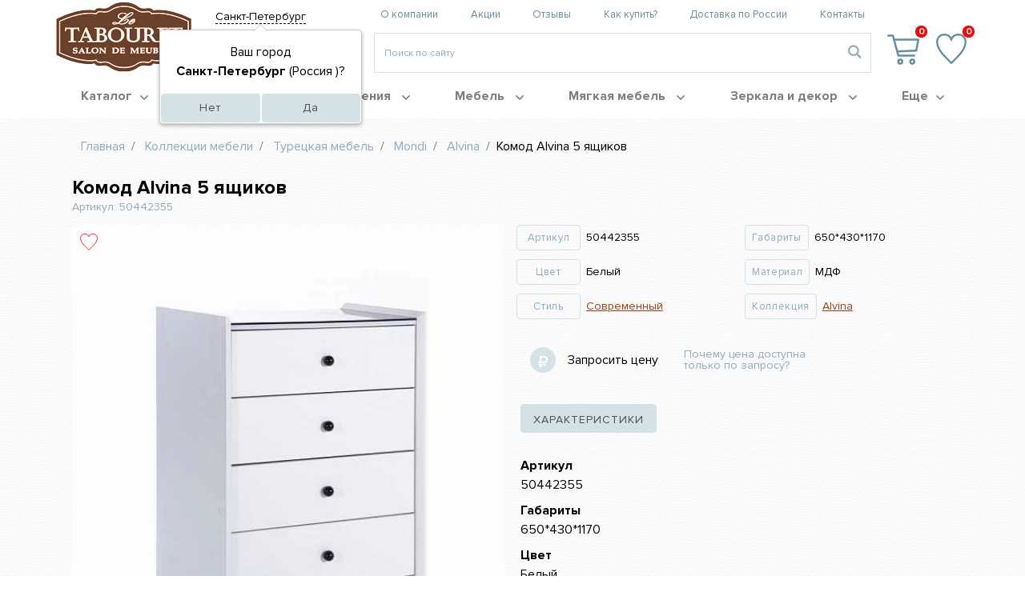

--- FILE ---
content_type: text/html; charset=utf-8
request_url: https://letabouret.ru/collections/turtsiya/mondi/alvina/50442355/
body_size: 42108
content:
<!DOCTYPE html>
<html lang="ru">
<head>
    <meta charset="UTF-8"/>
    <meta http-equiv="Content-Type" content="text/html; charset=utf-8" />
<meta name="robots" content="index, follow" />
<meta name="description" content="◁ Комод Alvina 5 ящиков ▷ купить в интернет-магазине ➦ Le Tabouret. ☎️: (812) 635-05-65. Оперативная доставка ✈️ Гарантия качества ☑️ Лучшая цена &#128178;" />
<link rel="canonical" href="https://letabouret.ru/collections/turtsiya/mondi/alvina/50442355/" />
<script type="text/javascript" data-skip-moving="true">(function(w, d, n) {var cl = "bx-core";var ht = d.documentElement;var htc = ht ? ht.className : undefined;if (htc === undefined || htc.indexOf(cl) !== -1){return;}var ua = n.userAgent;if (/(iPad;)|(iPhone;)/i.test(ua)){cl += " bx-ios";}else if (/Windows/i.test(ua)){cl += ' bx-win';}else if (/Macintosh/i.test(ua)){cl += " bx-mac";}else if (/Linux/i.test(ua) && !/Android/i.test(ua)){cl += " bx-linux";}else if (/Android/i.test(ua)){cl += " bx-android";}cl += (/(ipad|iphone|android|mobile|touch)/i.test(ua) ? " bx-touch" : " bx-no-touch");cl += w.devicePixelRatio && w.devicePixelRatio >= 2? " bx-retina": " bx-no-retina";var ieVersion = -1;if (/AppleWebKit/.test(ua)){cl += " bx-chrome";}else if (/Opera/.test(ua)){cl += " bx-opera";}else if (/Firefox/.test(ua)){cl += " bx-firefox";}ht.className = htc ? htc + " " + cl : cl;})(window, document, navigator);</script>


<link href="https://cdn.jsdelivr.net/npm/lightgallery@2.0.1/css/lightgallery-bundle.min.css" type="text/css"  rel="stylesheet" />
<link href="/bitrix/js/ui/design-tokens/dist/ui.design-tokens.css?167238594824720" type="text/css"  rel="stylesheet" />
<link href="/bitrix/js/ui/fonts/opensans/ui.font.opensans.css?16657372532555" type="text/css"  rel="stylesheet" />
<link href="/bitrix/js/main/popup/dist/main.popup.bundle.css?174257477629861" type="text/css"  rel="stylesheet" />
<link href="/bitrix/css/main/themes/blue/style.css?1619532178386" type="text/css"  rel="stylesheet" />
<link href="/bitrix/cache/css/s1/letabouret/page_adbb9cfab8fa74dc07c2baf3bea38563/page_adbb9cfab8fa74dc07c2baf3bea38563_v1.css?176928142631205" type="text/css"  rel="stylesheet" />
<link href="/bitrix/cache/css/s1/letabouret/template_7b4845687d78d2ca6ba0c9cb74e0c124/template_7b4845687d78d2ca6ba0c9cb74e0c124_v1.css?1769281426320445" type="text/css"  data-template-style="true" rel="stylesheet" />







<link rel="amphtml" href="https://letabouret.ru/amp/catalog/38176/" />
<!-- dev2fun module opengraph -->
<meta property="og:title" content="Турецкая мебель Комод Alvina 5 ящиков ⏩ купить в Санкт-Петербурге. Комод Alvina 5 ящиков: обзор, описание, продажа ⏩ Le Tabouret "/>
<meta property="og:description" content="◁ Комод Alvina 5 ящиков ▷ купить в интернет-магазине ➦ Le Tabouret. ☎️: (812) 635-05-65. Оперативная доставка ✈️ Гарантия качества ☑️ Лучшая цена 💲"/>
<meta property="og:url" content="https://letabouret.ru/collections/turtsiya/mondi/alvina/50442355/"/>
<meta property="og:type" content="website"/>
<meta property="og:site_name" content="Салон мебели LeTabouret"/>
<meta property="og:image" content="https://letabouret.ru/upload/iblock/ac9/ac9b0eae2be4b8ad1754818c8021ae0a.jpg"/>
<meta property="og:image:type" content="image/jpeg"/>
<meta property="og:image:width" content="761"/>
<meta property="og:image:height" content="1000"/>
<!-- /dev2fun module opengraph -->



<style>
</style>    <title>Турецкая мебель Комод Alvina 5 ящиков ⏩ купить в Санкт-Петербурге. Комод Alvina 5 ящиков: обзор, описание, продажа ⏩ Le Tabouret </title>
<!--<meta name="viewport" content="width=device-width, initial-scale=1, shrink-to-fit=no">-->
	<meta name='wmail-verification' content='9a1fac771df96b59eba4a78f2def0450' />
    <meta name="yandex-verification" content="ae70925c7535478f" />
    <meta name="format-detection" content="telephone=no"/>
<meta name="viewport" content="width=device-width, minimum-scale=1.0, maximum-scale=1.0, user-scalable=no, initial-scale=1.0">

	<link rel="manifest" href="/local/templates/letabouret/images/favicon/site.webmanifest">
    <link rel="icon" href="/local/templates/letabouret/images/favicon/favicon.ico" type="image/x-icon sizes="any">
    <link rel="icon" href="/local/templates/letabouret/images/favicon/favicon-32x32.png" type="image/x-icon" sizes="32x32">
    <link rel="icon" href="/local/templates/letabouret/images/favicon/favicon-16x16.png" type="image/x-icon" sizes="16x16">
    <link rel="shortcut icon" href="/local/templates/letabouret/images/favicon/favicon-32x32.png" type="image/x-icon">
    <meta name="msapplication-config" content="/local/templates/letabouret/images/favicon/browserconfig.xml">
    <link rel="apple-touch-icon" href="/local/templates/letabouret/images/favicon/apple-touch-icon.png">
    <link rel="mask-icon" href="/local/templates/letabouret/images/faviconsafari-pinned-tab.svg" color="#00а0ff">
    <link rel="preload" href="/local/templates/letabouret/css/../fonts/ProximaNova-Regular.woff" as="font" type="font/woff2" crossorigin/>
    <link rel="preload" href="/local/templates/letabouret/css/../fonts/ProximaNova-Bold.woff" as="font" type="font/woff2" crossorigin/>
    <link rel="preload" href="/local/templates/letabouret/css/../fonts/ProximaNova-Semibold.woff" as="font" type="font/woff2" crossorigin/>
    <link rel="preload" href="/local/templates/letabouret/css/../fonts/ProximaNova-Light.woff" as="font" type="font/woff2" crossorigin/>
    <link rel="preload" href="/local/templates/letabouret/vendor/fontawesome-pro-5.5.0-web/webfonts/fa-regular-400.woff2" as="font" type="font/woff2" crossorigin/>

    <script data-skip-moving="true">
        var meta = document.querySelector("meta[name='viewport']");
        var windowWidth = (window.innerWidth < window.screen.width) ? window.innerWidth : window.screen.width;
        if (windowWidth < 768) {
            meta.setAttribute("content", "width=540, user-scalable=no");
        }
        window.App = window.App || {};
        App.BX = {TEMPLATE_PATH: '/local/templates/letabouret'};
    </script>
                <!-- Global site tag (gtag.js) - Google Analytics -->
        <script data-skip-moving="true" async src="https://www.googletagmanager.com/gtag/js?id=UA-90722768-1"></script>
        <script data-skip-moving="true">
          window.dataLayer = window.dataLayer || [];
          function gtag(){dataLayer.push(arguments);}
          gtag('js', new Date());

          gtag('config', 'UA-90722768-1');
        </script>
        <!-- Google Tag Manager -->
        <script data-skip-moving="true">(function(w,d,s,l,i){w[l]=w[l]||[];w[l].push({'gtm.start':
        new Date().getTime(),event:'gtm.js'});var f=d.getElementsByTagName(s)[0],
        j=d.createElement(s),dl=l!='dataLayer'?'&l='+l:'';j.async=true;j.src=
        'https://www.googletagmanager.com/gtm.js?id='+i+dl;f.parentNode.insertBefore(j,f);
        })(window,document,'script','dataLayer','GTM-5CMR9K8');</script>
        <!-- End Google Tag Manager -->
        <script type="application/ld+json">
        {
            "@context": "http://schema.org",
            "@type": "WebPage",
            "name": "Турецкая мебель Комод Alvina 5 ящиков ⏩ купить в Санкт-Петербурге. Комод Alvina 5 ящиков: обзор, описание, продажа ⏩ Le Tabouret ",
            "description": "◁ Комод Alvina 5 ящиков ▷ купить в интернет-магазине ➦ Le Tabouret. ☎️: (812) 635-05-65. Оперативная доставка ✈️ Гарантия качества ☑️ Лучшая цена &#128178;",
            "publisher": {
                "@type": "ProfilePage",
                "name": "Интернет-магазин мебели Le Tabouret"
            }
        }
    </script>

</head>
<body>
    <!-- Google Tag Manager (noscript) -->
    <noscript><iframe src="https://www.googletagmanager.com/ns.html?id=GTM-5CMR9K8"
    height="0" width="0" style="display:none;visibility:hidden"></iframe></noscript>
    <!-- End Google Tag Manager (noscript) -->
<div id="panel">
    </div>
<header>
    <div class="header js-header">

        <div class="container">
            <div class="row header-row">
                <button class="navbar-toggler navbar-toggler-right collapsed" type="button" data-toggle="collapse"
                        data-target="#navbarMobCatalog" aria-controls="navbarMobCatalog" aria-expanded="false"
                        aria-label="Toggle navigation">
                    <div class="navbar-toggler-icon">
                        <span></span>
                        <span></span>
                        <span></span>
                    </div>
                </button>

                <div class="mob-menu js-mob-menu">
                    <div class="container mob-menu-inner">

                        <div class="mob-menu__main-nav">
                            <div class="collapse navbar-collapse" id="navbarMobCatalog">
                                                                        <ul class="navbar-nav m-auto">
                                <li class="nav-item nav-item_sale">
                <a class="nav-link"
                   href="/sale/">
                    Распродажа                                    </a>
            </li>
                    <li class="nav-item dropdown">
            <a class="nav-link" href="/pomeshcheniya/">
                Каталог<i class="far fa-angle-down"></i>
            </a>
            <div class="dropdown-menu dropdown-menu-left">
                <ul class="nav-sub">
                                                                    <li class="nav-sub-item">
                            <span class="nav-sub-link">Страна</span>
                            <ul class="nav-child">
                                                                    <li class="nav-child-item">
                                        <a class="nav-child-link"
                                           href="/collections/english-furniture/">
                                                                                        <span>Англия</span>
                                        </a>
                                    </li>
                                                                    <li class="nav-child-item">
                                        <a class="nav-child-link"
                                           href="/collections/belarus/">
                                                                                        <span>Беларусь</span>
                                        </a>
                                    </li>
                                                                    <li class="nav-child-item">
                                        <a class="nav-child-link"
                                           href="/collections/indoneziya/">
                                                                                        <span>Индонезия</span>
                                        </a>
                                    </li>
                                                                    <li class="nav-child-item">
                                        <a class="nav-child-link"
                                           href="/collections/spanish-furniture/">
                                                                                        <span>Испания</span>
                                        </a>
                                    </li>
                                                                    <li class="nav-child-item">
                                        <a class="nav-child-link"
                                           href="/collections/italian-mebel/">
                                                                                        <span>Италия</span>
                                        </a>
                                    </li>
                                                                    <li class="nav-child-item">
                                        <a class="nav-child-link"
                                           href="/collections/chinese-furniture/">
                                                                                        <span>Китай</span>
                                        </a>
                                    </li>
                                                                    <li class="nav-child-item">
                                        <a class="nav-child-link"
                                           href="/collections/russian-mebel/">
                                                                                        <span>Россия</span>
                                        </a>
                                    </li>
                                                                    <li class="nav-child-item">
                                        <a class="nav-child-link"
                                           href="/collections/serbiya/">
                                                                                        <span>Сербия</span>
                                        </a>
                                    </li>
                                                                    <li class="nav-child-item">
                                        <a class="nav-child-link"
                                           href="/collections/american-mebel/">
                                                                                        <span>США</span>
                                        </a>
                                    </li>
                                                                    <li class="nav-child-item">
                                        <a class="nav-child-link"
                                           href="/collections/turtsiya/">
                                                                                        <span>Турция</span>
                                        </a>
                                    </li>
                                                                    <li class="nav-child-item">
                                        <a class="nav-child-link"
                                           href="/collections/frantsuzskaya-mebel/">
                                                                                        <span>Франция</span>
                                        </a>
                                    </li>
                                                            </ul>
                        </li>
                                                                                                                    <li class="nav-sub-item">
                            <span class="nav-sub-link">Стиль</span>
                            <ul class="nav-child">
                                                                    <li class="nav-child-item">
                                        <a class="nav-child-link"
                                           href="/style/american-classic/">
                                                                                        <span>Американская классика</span>
                                        </a>
                                    </li>
                                                                    <li class="nav-child-item">
                                        <a class="nav-child-link"
                                           href="/style/angliyskiy/">
                                                                                        <span>Английский</span>
                                        </a>
                                    </li>
                                                                    <li class="nav-child-item">
                                        <a class="nav-child-link"
                                           href="/style/art-deco/">
                                                                                        <span>Арт-деко</span>
                                        </a>
                                    </li>
                                                                    <li class="nav-child-item">
                                        <a class="nav-child-link"
                                           href="/style/barocco/">
                                                                                        <span>Барокко и рококо</span>
                                        </a>
                                    </li>
                                                                    <li class="nav-child-item">
                                        <a class="nav-child-link"
                                           href="/style/biotek/">
                                                                                        <span>Биотек</span>
                                        </a>
                                    </li>
                                                                    <li class="nav-child-item">
                                        <a class="nav-child-link"
                                           href="/style/vintaj/">
                                                                                        <span>Винтаж</span>
                                        </a>
                                    </li>
                                                                    <li class="nav-child-item">
                                        <a class="nav-child-link"
                                           href="/style/glamur/">
                                                                                        <span>Гламур</span>
                                        </a>
                                    </li>
                                                                    <li class="nav-child-item">
                                        <a class="nav-child-link"
                                           href="/style/kantri/">
                                                                                        <span>Кантри</span>
                                        </a>
                                    </li>
                                                                    <li class="nav-child-item">
                                        <a class="nav-child-link"
                                           href="/style/classic/">
                                                                                        <span>Классический</span>
                                        </a>
                                    </li>
                                                                    <li class="nav-child-item">
                                        <a class="nav-child-link"
                                           href="/style/colonial/">
                                                                                        <span>Колониальный</span>
                                        </a>
                                    </li>
                                                                    <li class="nav-child-item">
                                        <a class="nav-child-link"
                                           href="/style/loft/">
                                                                                        <span>Лофт</span>
                                        </a>
                                    </li>
                                                                    <li class="nav-child-item">
                                        <a class="nav-child-link"
                                           href="/style/lyudovik-15/">
                                                                                        <span>Людовик 15</span>
                                        </a>
                                    </li>
                                                                    <li class="nav-child-item">
                                        <a class="nav-child-link"
                                           href="/style/lyudovik-16/">
                                                                                        <span>Людовик 16</span>
                                        </a>
                                    </li>
                                                                    <li class="nav-child-item">
                                        <a class="nav-child-link"
                                           href="/style/eco-minimalizm/">
                                                                                        <span>Минимализм</span>
                                        </a>
                                    </li>
                                                                    <li class="nav-child-item">
                                        <a class="nav-child-link"
                                           href="/style/neoclassic/">
                                                                                        <span>Неоклассика</span>
                                        </a>
                                    </li>
                                                                    <li class="nav-child-item">
                                        <a class="nav-child-link"
                                           href="/style/provance/">
                                                                                        <span>Прованс</span>
                                        </a>
                                    </li>
                                                                    <li class="nav-child-item">
                                        <a class="nav-child-link"
                                           href="/style/skandinavsky/">
                                                                                        <span>Скандинавский</span>
                                        </a>
                                    </li>
                                                                    <li class="nav-child-item">
                                        <a class="nav-child-link"
                                           href="/style/sovremenniy/">
                                                                                        <span>Современный</span>
                                        </a>
                                    </li>
                                                                    <li class="nav-child-item">
                                        <a class="nav-child-link"
                                           href="/style/eklectic/">
                                                                                        <span>Эклектика</span>
                                        </a>
                                    </li>
                                                                    <li class="nav-child-item">
                                        <a class="nav-child-link"
                                           href="/style/etnika/">
                                                                                        <span>Этника</span>
                                        </a>
                                    </li>
                                                            </ul>
                        </li>
                                                                                            <li class="nav-sub-item">
                            <span class="nav-sub-link">Бренд</span>
                            <ul class="nav-child">
                                                                    <li class="nav-child-item">
                                        <a class="nav-child-link"
                                           href="/collections/chinese-furniture/adalia/">
                                                                                        <span>Adalia</span>
                                        </a>
                                    </li>
                                                                    <li class="nav-child-item">
                                        <a class="nav-child-link"
                                           href="/collections/russian-mebel/afina-garden/">
                                                                                        <span>Afina Garden</span>
                                        </a>
                                    </li>
                                                                    <li class="nav-child-item">
                                        <a class="nav-child-link"
                                           href="/collections/russian-mebel/aletan/">
                                                                                        <span>Aletan</span>
                                        </a>
                                    </li>
                                                                    <li class="nav-child-item">
                                        <a class="nav-child-link"
                                           href="/collections/chinese-furniture/ap-home/">
                                                                                        <span>Ap Home</span>
                                        </a>
                                    </li>
                                                                    <li class="nav-child-item">
                                        <a class="nav-child-link"
                                           href="/collections/american-mebel/ashley-style/">
                                                                                        <span>Ashley Furniture</span>
                                        </a>
                                    </li>
                                                                    <li class="nav-child-item">
                                        <a class="nav-child-link"
                                           href="/collections/turtsiya/ap-fashion/">
                                                                                        <span>Bellona</span>
                                        </a>
                                    </li>
                                                                    <li class="nav-child-item">
                                        <a class="nav-child-link"
                                           href="/collections/russian-mebel/belsi/">
                                                                                        <span>Belsi</span>
                                        </a>
                                    </li>
                                                                    <li class="nav-child-item">
                                        <a class="nav-child-link"
                                           href="/collections/chinese-furniture/bradex-home/">
                                                                                        <span>Bradex Home</span>
                                        </a>
                                    </li>
                                                                    <li class="nav-child-item">
                                        <a class="nav-child-link"
                                           href="/collections/indoneziya/calamus-rotan/">
                                                                                        <span>Calamus Rotan</span>
                                        </a>
                                    </li>
                                                                    <li class="nav-child-item">
                                        <a class="nav-child-link"
                                           href="/collections/english-furniture/cambridge/">
                                                                                        <span>Cambridge</span>
                                        </a>
                                    </li>
                                                                    <li class="nav-child-item">
                                        <a class="nav-child-link"
                                           href="/collections/chinese-furniture/carpenter/">
                                                                                        <span>Carpenter</span>
                                        </a>
                                    </li>
                                                                    <li class="nav-child-item">
                                        <a class="nav-child-link"
                                           href="/collections/chinese-furniture/casa/">
                                                                                        <span>Casa</span>
                                        </a>
                                    </li>
                                                                    <li class="nav-child-item">
                                        <a class="nav-child-link"
                                           href="/collections/american-mebel/creative-co-op-home/">
                                                                                        <span>Creative Co-op Home</span>
                                        </a>
                                    </li>
                                                                    <li class="nav-child-item">
                                        <a class="nav-child-link"
                                           href="/collections/chinese-furniture/d-o/">
                                                                                        <span>D&O</span>
                                        </a>
                                    </li>
                                                                    <li class="nav-child-item">
                                        <a class="nav-child-link"
                                           href="/collections/russian-mebel/dana/">
                                                                                        <span>Dana</span>
                                        </a>
                                    </li>
                                                                    <li class="nav-child-item">
                                        <a class="nav-child-link"
                                           href="/collections/russian-mebel/don-maison/">
                                                                                        <span>Don Maison</span>
                                        </a>
                                    </li>
                                                                    <li class="nav-child-item">
                                        <a class="nav-child-link"
                                           href="/collections/spanish-furniture/dupen/">
                                                                                        <span>Dupen</span>
                                        </a>
                                    </li>
                                                                    <li class="nav-child-item">
                                        <a class="nav-child-link"
                                           href="/collections/russian-mebel/diasmebel/">
                                                                                        <span>Диа мебель</span>
                                        </a>
                                    </li>
                                                                    <li class="nav-child-item">
                                        <a class="nav-child-link"
                                           href="/collections/russian-mebel/etazherka/">
                                                                                        <span>Etagerсa</span>
                                        </a>
                                    </li>
                                                                    <li class="nav-child-item">
                                        <a class="nav-child-link"
                                           href="/collections/serbiya/extraform/">
                                                                                        <span>Extraform</span>
                                        </a>
                                    </li>
                                                                    <li class="nav-child-item">
                                        <a class="nav-child-link"
                                           href="/collections/russian-mebel/fortuna-home/">
                                                                                        <span>Fortuna Home</span>
                                        </a>
                                    </li>
                                                                    <li class="nav-child-item">
                                        <a class="nav-child-link"
                                           href="/collections/russian-mebel/gardadecor/">
                                                                                        <span>Garda Decor</span>
                                        </a>
                                    </li>
                                                                    <li class="nav-child-item">
                                        <a class="nav-child-link"
                                           href="/collections/chinese-furniture/hoogar/">
                                                                                        <span>Hoogar</span>
                                        </a>
                                    </li>
                                                                    <li class="nav-child-item">
                                        <a class="nav-child-link"
                                           href="/collections/turtsiya/istikbal/">
                                                                                        <span>Istikbal</span>
                                        </a>
                                    </li>
                                                                    <li class="nav-child-item">
                                        <a class="nav-child-link"
                                           href="/collections/russian-mebel/kreind/">
                                                                                        <span>Kreind</span>
                                        </a>
                                    </li>
                                                                    <li class="nav-child-item">
                                        <a class="nav-child-link"
                                           href="/collections/chinese-furniture/louvre-home/">
                                                                                        <span>Louvre Home</span>
                                        </a>
                                    </li>
                                                                    <li class="nav-child-item">
                                        <a class="nav-child-link"
                                           href="/collections/russian-mebel/matramax/">
                                                                                        <span>Matramax</span>
                                        </a>
                                    </li>
                                                                    <li class="nav-child-item">
                                        <a class="nav-child-link"
                                           href="/collections/italian-mebel/mhc/">
                                                                                        <span>MHC</span>
                                        </a>
                                    </li>
                                                                    <li class="nav-child-item">
                                        <a class="nav-child-link"
                                           href="/collections/turtsiya/mondi/">
                                                                                        <span>Mondi</span>
                                        </a>
                                    </li>
                                                                    <li class="nav-child-item">
                                        <a class="nav-child-link"
                                           href="/collections/belarus/neman/">
                                                                                        <span>Neman</span>
                                        </a>
                                    </li>
                                                                    <li class="nav-child-item">
                                        <a class="nav-child-link"
                                           href="/collections/frantsuzskaya-mebel/neoklassika/">
                                                                                        <span>Neoklassika</span>
                                        </a>
                                    </li>
                                                                    <li class="nav-child-item">
                                        <a class="nav-child-link"
                                           href="/collections/chinese-furniture/rosa-home/">
                                                                                        <span>Rosa Home</span>
                                        </a>
                                    </li>
                                                                    <li class="nav-child-item">
                                        <a class="nav-child-link"
                                           href="/collections/belarus/sanremi/">
                                                                                        <span>SanRemi</span>
                                        </a>
                                    </li>
                                                                    <li class="nav-child-item">
                                        <a class="nav-child-link"
                                           href="/collections/russian-mebel/sdk/">
                                                                                        <span>SDK</span>
                                        </a>
                                    </li>
                                                                    <li class="nav-child-item">
                                        <a class="nav-child-link"
                                           href="/collections/chinese-furniture/shinua-mebel/">
                                                                                        <span>Shinua</span>
                                        </a>
                                    </li>
                                                                    <li class="nav-child-item">
                                        <a class="nav-child-link"
                                           href="/collections/italian-mebel/status/">
                                                                                        <span>Status</span>
                                        </a>
                                    </li>
                                                                    <li class="nav-child-item">
                                        <a class="nav-child-link"
                                           href="/collections/russian-mebel/wiletto/">
                                                                                        <span>Wiletto</span>
                                        </a>
                                    </li>
                                                                    <li class="nav-child-item">
                                        <a class="nav-child-link"
                                           href="/collections/russian-mebel/zzibo/">
                                                                                        <span>Zzibo mobili</span>
                                        </a>
                                    </li>
                                                                    <li class="nav-child-item">
                                        <a class="nav-child-link"
                                           href="/collections/russian-mebel/era/">
                                                                                        <span>Эра</span>
                                        </a>
                                    </li>
                                                            </ul>
                        </li>
                                                            </ul>
            </div>
        </li>

                                <li class="nav-item dropdown">
                <a class="nav-link"
                   href="/pomeshcheniya/">
                    Помещения                                            <i class="far fa-angle-down"></i>
                                    </a>
                                                        <div class="dropdown-menu dropdown-menu-left">
                        <ul class="nav-sub">
                                                                                            <li class="nav-sub-item">
                                    <a href="/pomeshcheniya/gostinaya-pom/"
                                       class="nav-sub-link">Гостиная</a>
                                                                            <ul class="nav-child">
                                                                                            <li class="nav-child-item">
                                                    <a class="nav-child-link"
                                                       href="/pomeshcheniya/gostinaya-pom/divany-gostinaya/">
                                                                                                                <span>Диваны</span>
                                                    </a>
                                                </li>
                                                                                            <li class="nav-child-item">
                                                    <a class="nav-child-link"
                                                       href="/pomeshcheniya/gostinaya-pom/kresla-gostinaya/">
                                                                                                                <span>Кресла</span>
                                                    </a>
                                                </li>
                                                                                            <li class="nav-child-item">
                                                    <a class="nav-child-link"
                                                       href="/pomeshcheniya/gostinaya-pom/tumby-tv/">
                                                                                                                <span>Тумбы под ТВ</span>
                                                    </a>
                                                </li>
                                                                                            <li class="nav-child-item">
                                                    <a class="nav-child-link"
                                                       href="/pomeshcheniya/gostinaya-pom/stenki-pod-tv/">
                                                                                                                <span>Стенки под телевизор</span>
                                                    </a>
                                                </li>
                                                                                            <li class="nav-child-item">
                                                    <a class="nav-child-link"
                                                       href="/pomeshcheniya/gostinaya-pom/komodi-prilavki/">
                                                                                                                <span>Комоды и прилавки</span>
                                                    </a>
                                                </li>
                                                                                            <li class="nav-child-item">
                                                    <a class="nav-child-link"
                                                       href="/pomeshcheniya/gostinaya-pom/komplekty-gostinaya/">
                                                                                                                <span>Комплекты для гостиной</span>
                                                    </a>
                                                </li>
                                                                                            <li class="nav-child-item">
                                                    <a class="nav-child-link"
                                                       href="/pomeshcheniya/gostinaya-pom/vitrini-gostinaya/">
                                                                                                                <span>Витрины</span>
                                                    </a>
                                                </li>
                                                                                            <li class="nav-child-item">
                                                    <a class="nav-child-link"
                                                       href="/pomeshcheniya/gostinaya-pom/zhurnalnye-i-pristavnye-stoliki/">
                                                                                                                <span>Журнальные и приставные столики</span>
                                                    </a>
                                                </li>
                                                                                            <li class="nav-child-item">
                                                    <a class="nav-child-link"
                                                       href="/pomeshcheniya/gostinaya-pom/chaynye-i-kofeynye-stoliki/">
                                                                                                                <span>Чайные и кофейные столики</span>
                                                    </a>
                                                </li>
                                                                                            <li class="nav-child-item">
                                                    <a class="nav-child-link"
                                                       href="/pomeshcheniya/gostinaya-pom/konsoli-v-gostinuyu/">
                                                                                                                <span>Консоли в гостиную</span>
                                                    </a>
                                                </li>
                                                                                            <li class="nav-child-item">
                                                    <a class="nav-child-link"
                                                       href="/pomeshcheniya/gostinaya-pom/poofs/">
                                                                                                                <span>Пуфы</span>
                                                    </a>
                                                </li>
                                                                                            <li class="nav-child-item">
                                                    <a class="nav-child-link"
                                                       href="/pomeshcheniya/gostinaya-pom/kaminnye-portaly/">
                                                                                                                <span>Каминные порталы</span>
                                                    </a>
                                                </li>
                                                                                            <li class="nav-child-item">
                                                    <a class="nav-child-link"
                                                       href="/pomeshcheniya/gostinaya-pom/telefonnie-stoliki/">
                                                                                                                <span>Телефонные столики</span>
                                                    </a>
                                                </li>
                                                                                    </ul>
                                                                    </li>
                                                                                                                            <li class="nav-sub-item">
                                    <a href="/pomeshcheniya/spalnya/"
                                       class="nav-sub-link">Спальня</a>
                                                                            <ul class="nav-child">
                                                                                            <li class="nav-child-item">
                                                    <a class="nav-child-link"
                                                       href="/pomeshcheniya/spalnya/krovati-spalnya/">
                                                                                                                <span>Кровати</span>
                                                    </a>
                                                </li>
                                                                                            <li class="nav-child-item">
                                                    <a class="nav-child-link"
                                                       href="/pomeshcheniya/spalnya/mastrasi-spalnya/">
                                                                                                                <span>Матрасы</span>
                                                    </a>
                                                </li>
                                                                                            <li class="nav-child-item">
                                                    <a class="nav-child-link"
                                                       href="/pomeshcheniya/spalnya/tumby-prikrovatnye/">
                                                                                                                <span>Тумбы прикроватные</span>
                                                    </a>
                                                </li>
                                                                                            <li class="nav-child-item">
                                                    <a class="nav-child-link"
                                                       href="/pomeshcheniya/spalnya/tualetnie-stoliki/">
                                                                                                                <span>Туалетные столики</span>
                                                    </a>
                                                </li>
                                                                                            <li class="nav-child-item">
                                                    <a class="nav-child-link"
                                                       href="/pomeshcheniya/spalnya/komody-spalny/">
                                                                                                                <span>Комоды</span>
                                                    </a>
                                                </li>
                                                                                            <li class="nav-child-item">
                                                    <a class="nav-child-link"
                                                       href="/pomeshcheniya/spalnya/shkafy-dlya-odezhdy/">
                                                                                                                <span>Шкафы для одежды</span>
                                                    </a>
                                                </li>
                                                                                            <li class="nav-child-item">
                                                    <a class="nav-child-link"
                                                       href="/pomeshcheniya/spalnya/spalnye-garnituri/">
                                                                                                                <span>Спальные гарнитуры</span>
                                                    </a>
                                                </li>
                                                                                            <li class="nav-child-item">
                                                    <a class="nav-child-link"
                                                       href="/pomeshcheniya/spalnya/banketki-spalni/">
                                                                                                                <span>Банкетки</span>
                                                    </a>
                                                </li>
                                                                                    </ul>
                                                                    </li>
                                                                                                                            <li class="nav-sub-item">
                                    <a href="/pomeshcheniya/stolovaya-i-kukhnya/"
                                       class="nav-sub-link">Столовая и кухня</a>
                                                                            <ul class="nav-child">
                                                                                            <li class="nav-child-item">
                                                    <a class="nav-child-link"
                                                       href="/pomeshcheniya/stolovaya-i-kukhnya/kukhonnye-stoly/">
                                                                                                                <span>Кухонные столы</span>
                                                    </a>
                                                </li>
                                                                                            <li class="nav-child-item">
                                                    <a class="nav-child-link"
                                                       href="/pomeshcheniya/stolovaya-i-kukhnya/stulya-na-kukhnyu/">
                                                                                                                <span>Стулья на кухню</span>
                                                    </a>
                                                </li>
                                                                                            <li class="nav-child-item">
                                                    <a class="nav-child-link"
                                                       href="/pomeshcheniya/stolovaya-i-kukhnya/skamji-lavki/">
                                                                                                                <span>Скамьи и лавки</span>
                                                    </a>
                                                </li>
                                                                                            <li class="nav-child-item">
                                                    <a class="nav-child-link"
                                                       href="/pomeshcheniya/stolovaya-i-kukhnya/taburetki-na-nkukhnyu/">
                                                                                                                <span>Табуретки на кухню</span>
                                                    </a>
                                                </li>
                                                                                            <li class="nav-child-item">
                                                    <a class="nav-child-link"
                                                       href="/pomeshcheniya/stolovaya-i-kukhnya/bufety-kredentsa/">
                                                                                                                <span>Буфеты и креденца</span>
                                                    </a>
                                                </li>
                                                                                            <li class="nav-child-item">
                                                    <a class="nav-child-link"
                                                       href="/pomeshcheniya/stolovaya-i-kukhnya/stolovye-gruppy/">
                                                                                                                <span>Столовые группы</span>
                                                    </a>
                                                </li>
                                                                                            <li class="nav-child-item">
                                                    <a class="nav-child-link"
                                                       href="/pomeshcheniya/stolovaya-i-kukhnya/barnye-shkafy/">
                                                                                                                <span>Барные шкафы</span>
                                                    </a>
                                                </li>
                                                                                            <li class="nav-child-item">
                                                    <a class="nav-child-link"
                                                       href="/pomeshcheniya/stolovaya-i-kukhnya/kukhonnye-tumbi/">
                                                                                                                <span>Кухонные тумбы</span>
                                                    </a>
                                                </li>
                                                                                            <li class="nav-child-item">
                                                    <a class="nav-child-link"
                                                       href="/pomeshcheniya/stolovaya-i-kukhnya/servirovochnie-stoliki/">
                                                                                                                <span>Сервировочные столики</span>
                                                    </a>
                                                </li>
                                                                                    </ul>
                                                                    </li>
                                                                                                                            <li class="nav-sub-item">
                                    <a href="/pomeshcheniya/domashshchniy-kabinet/"
                                       class="nav-sub-link">Домашний кабинет</a>
                                                                            <ul class="nav-child">
                                                                                            <li class="nav-child-item">
                                                    <a class="nav-child-link"
                                                       href="/pomeshcheniya/domashshchniy-kabinet/knizhnie-shkafy/">
                                                                                                                <span>Книжные шкафы</span>
                                                    </a>
                                                </li>
                                                                                            <li class="nav-child-item">
                                                    <a class="nav-child-link"
                                                       href="/pomeshcheniya/domashshchniy-kabinet/pismennye-i-kompyuternye-stoly/">
                                                                                                                <span>Письменные и компьютерные столы</span>
                                                    </a>
                                                </li>
                                                                                            <li class="nav-child-item">
                                                    <a class="nav-child-link"
                                                       href="/pomeshcheniya/domashshchniy-kabinet/sekreteri-i-byuro/">
                                                                                                                <span>Секретеры и бюро</span>
                                                    </a>
                                                </li>
                                                                                            <li class="nav-child-item">
                                                    <a class="nav-child-link"
                                                       href="/pomeshcheniya/domashshchniy-kabinet/stellazhi-etazherki/">
                                                                                                                <span>Стеллажи и этажерки</span>
                                                    </a>
                                                </li>
                                                                                            <li class="nav-child-item">
                                                    <a class="nav-child-link"
                                                       href="/pomeshcheniya/domashshchniy-kabinet/komp-kresla/">
                                                                                                                <span>Компьютерные кресла</span>
                                                    </a>
                                                </li>
                                                                                            <li class="nav-child-item">
                                                    <a class="nav-child-link"
                                                       href="/pomeshcheniya/domashshchniy-kabinet/lestnitsy-dlya-bibliotek/">
                                                                                                                <span>Лестницы для библиотек</span>
                                                    </a>
                                                </li>
                                                                                            <li class="nav-child-item">
                                                    <a class="nav-child-link"
                                                       href="/pomeshcheniya/domashshchniy-kabinet/polki-cabinet/">
                                                                                                                <span>Полки</span>
                                                    </a>
                                                </li>
                                                                                    </ul>
                                                                    </li>
                                                                                            </ul><ul class="nav-sub">                                <li class="nav-sub-item">
                                    <a href="/pomeshcheniya/prikhozhaya/"
                                       class="nav-sub-link">Прихожая</a>
                                                                            <ul class="nav-child">
                                                                                            <li class="nav-child-item">
                                                    <a class="nav-child-link"
                                                       href="/pomeshcheniya/prikhozhaya/veshalki-v-prikhozhuyu/">
                                                                                                                <span>Вешалки в прихожую</span>
                                                    </a>
                                                </li>
                                                                                            <li class="nav-child-item">
                                                    <a class="nav-child-link"
                                                       href="/pomeshcheniya/prikhozhaya/obuvnitsy-prihojaya/">
                                                                                                                <span>Обувницы</span>
                                                    </a>
                                                </li>
                                                                                            <li class="nav-child-item">
                                                    <a class="nav-child-link"
                                                       href="/pomeshcheniya/prikhozhaya/podstavki-zontov/">
                                                                                                                <span>Подставки для зонтов</span>
                                                    </a>
                                                </li>
                                                                                            <li class="nav-child-item">
                                                    <a class="nav-child-link"
                                                       href="/pomeshcheniya/prikhozhaya/sunduki-prihojaya/">
                                                                                                                <span>Сундуки</span>
                                                    </a>
                                                </li>
                                                                                            <li class="nav-child-item">
                                                    <a class="nav-child-link"
                                                       href="/pomeshcheniya/prikhozhaya/gazetnici/">
                                                                                                                <span>Газетницы</span>
                                                    </a>
                                                </li>
                                                                                            <li class="nav-child-item">
                                                    <a class="nav-child-link"
                                                       href="/pomeshcheniya/prikhozhaya/komplekty-dlya-prikhozhey/">
                                                                                                                <span>Комплекты для прихожей</span>
                                                    </a>
                                                </li>
                                                                                    </ul>
                                                                    </li>
                                                                                                                            <li class="nav-sub-item">
                                    <a href="/pomeshcheniya/detskie/"
                                       class="nav-sub-link">Детские комнаты</a>
                                                                            <ul class="nav-child">
                                                                                            <li class="nav-child-item">
                                                    <a class="nav-child-link"
                                                       href="/pomeshcheniya/detskie/krovati-detskie/">
                                                                                                                <span>Детские кровати</span>
                                                    </a>
                                                </li>
                                                                                            <li class="nav-child-item">
                                                    <a class="nav-child-link"
                                                       href="/pomeshcheniya/detskie/stoly-bambi/">
                                                                                                                <span>Столы письменные</span>
                                                    </a>
                                                </li>
                                                                                            <li class="nav-child-item">
                                                    <a class="nav-child-link"
                                                       href="/pomeshcheniya/detskie/shkafy-platyanye-bambi/">
                                                                                                                <span>Шкафы платяные</span>
                                                    </a>
                                                </li>
                                                                                            <li class="nav-child-item">
                                                    <a class="nav-child-link"
                                                       href="/pomeshcheniya/detskie/tumby-prikrovatnye-bambi/">
                                                                                                                <span>Тумбы прикроватные</span>
                                                    </a>
                                                </li>
                                                                                            <li class="nav-child-item">
                                                    <a class="nav-child-link"
                                                       href="/pomeshcheniya/detskie/komplekty-detskoy-mebeli/">
                                                                                                                <span>Комплекты детской мебели</span>
                                                    </a>
                                                </li>
                                                                                    </ul>
                                                                    </li>
                                                                                                                            <li class="nav-sub-item">
                                    <a href="/pomeshcheniya/vannaya/"
                                       class="nav-sub-link">Ванная комната</a>
                                                                            <ul class="nav-child">
                                                                                            <li class="nav-child-item">
                                                    <a class="nav-child-link"
                                                       href="/pomeshcheniya/vannaya/tumby-v-vannuyu/">
                                                                                                                <span>Тумбы под раковину</span>
                                                    </a>
                                                </li>
                                                                                    </ul>
                                                                    </li>
                                                                                    </ul>
                    </div>
                            </li>
                                <li class="nav-item dropdown">
                <a class="nav-link"
                   href="/mebel/">
                    Мебель                                            <i class="far fa-angle-down"></i>
                                    </a>
                                                        <div class="dropdown-menu dropdown-menu-left">
                        <ul class="nav-sub">
                                                                                            <li class="nav-sub-item">
                                    <a href="/mebel/krovati-meb/"
                                       class="nav-sub-link">Кровати</a>
                                                                            <ul class="nav-child">
                                                                                            <li class="nav-child-item">
                                                    <a class="nav-child-link"
                                                       href="/mebel/krovati-meb/odnospalnye/">
                                                                                                                <span>Односпальные кровати</span>
                                                    </a>
                                                </li>
                                                                                            <li class="nav-child-item">
                                                    <a class="nav-child-link"
                                                       href="/mebel/krovati-meb/polutoraspalnye/">
                                                                                                                <span>Полутороспальные кровати</span>
                                                    </a>
                                                </li>
                                                                                            <li class="nav-child-item">
                                                    <a class="nav-child-link"
                                                       href="/mebel/krovati-meb/dvuspalnye/">
                                                                                                                <span>Двуспальные кровати</span>
                                                    </a>
                                                </li>
                                                                                            <li class="nav-child-item">
                                                    <a class="nav-child-link"
                                                       href="/mebel/krovati-meb/derevyannye-krovati/">
                                                                                                                <span>Деревянные кровати</span>
                                                    </a>
                                                </li>
                                                                                            <li class="nav-child-item">
                                                    <a class="nav-child-link"
                                                       href="/mebel/krovati-meb/s-myagkim-izgolovem/">
                                                                                                                <span>Кровати с мягким изголовьем</span>
                                                    </a>
                                                </li>
                                                                                            <li class="nav-child-item">
                                                    <a class="nav-child-link"
                                                       href="/mebel/krovati-meb/s-podemnym-mekhanizmom/">
                                                                                                                <span>Кровати с подъемным механизмом</span>
                                                    </a>
                                                </li>
                                                                                            <li class="nav-child-item">
                                                    <a class="nav-child-link"
                                                       href="/mebel/krovati-meb/detskie-krovati/">
                                                                                                                <span>Детские кровати</span>
                                                    </a>
                                                </li>
                                                                                            <li class="nav-child-item">
                                                    <a class="nav-child-link"
                                                       href="/mebel/krovati-meb/osnovaniya-dlya-matrasov/">
                                                                                                                <span>Ортопедические основания</span>
                                                    </a>
                                                </li>
                                                                                    </ul>
                                                                    </li>
                                                                                                                            <li class="nav-sub-item">
                                    <a href="/mebel/stoly-i-stoliki/"
                                       class="nav-sub-link"> Столы и столики</a>
                                                                            <ul class="nav-child">
                                                                                            <li class="nav-child-item">
                                                    <a class="nav-child-link"
                                                       href="/mebel/stoly-i-stoliki/obedennye-stoly/">
                                                                                                                <span>Обеденные столы</span>
                                                    </a>
                                                </li>
                                                                                            <li class="nav-child-item">
                                                    <a class="nav-child-link"
                                                       href="/mebel/stoly-i-stoliki/zhurnalnye-i-pristavnye/">
                                                                                                                <span> Журнальные и приставные столы</span>
                                                    </a>
                                                </li>
                                                                                            <li class="nav-child-item">
                                                    <a class="nav-child-link"
                                                       href="/mebel/stoly-i-stoliki/chaynye-i-kofeynye/">
                                                                                                                <span>Чайные и кофейные столы</span>
                                                    </a>
                                                </li>
                                                                                            <li class="nav-child-item">
                                                    <a class="nav-child-link"
                                                       href="/mebel/stoly-i-stoliki/tualetnye-stoliki/">
                                                                                                                <span> Туалетные столики</span>
                                                    </a>
                                                </li>
                                                                                            <li class="nav-child-item">
                                                    <a class="nav-child-link"
                                                       href="/mebel/stoly-i-stoliki/pismennye-i-kompyuternye/">
                                                                                                                <span> Письменные и компьютерные столы</span>
                                                    </a>
                                                </li>
                                                                                            <li class="nav-child-item">
                                                    <a class="nav-child-link"
                                                       href="/mebel/stoly-i-stoliki/servirovochnye-stoliki/">
                                                                                                                <span> Сервировочные столики</span>
                                                    </a>
                                                </li>
                                                                                            <li class="nav-child-item">
                                                    <a class="nav-child-link"
                                                       href="/mebel/stoly-i-stoliki/telefonnye-stoliki/">
                                                                                                                <span>Телефонные столики</span>
                                                    </a>
                                                </li>
                                                                                    </ul>
                                                                    </li>
                                                                                                                            <li class="nav-sub-item">
                                    <a href="/mebel/shkafi/"
                                       class="nav-sub-link"> Шкафы</a>
                                                                            <ul class="nav-child">
                                                                                            <li class="nav-child-item">
                                                    <a class="nav-child-link"
                                                       href="/mebel/shkafi/platianie-shkafi/">
                                                                                                                <span>Платяные шкафы</span>
                                                    </a>
                                                </li>
                                                                                            <li class="nav-child-item">
                                                    <a class="nav-child-link"
                                                       href="/mebel/shkafi/knizhnye-shkafy/">
                                                                                                                <span>Книжные шкафы</span>
                                                    </a>
                                                </li>
                                                                                            <li class="nav-child-item">
                                                    <a class="nav-child-link"
                                                       href="/mebel/shkafi/barnye-shkafy-i-stoyki/">
                                                                                                                <span>Барные шкафы и стойки</span>
                                                    </a>
                                                </li>
                                                                                    </ul>
                                                                    </li>
                                                                                                                            <li class="nav-sub-item">
                                    <a href="/mebel/tumbi/"
                                       class="nav-sub-link"> Тумбы</a>
                                                                            <ul class="nav-child">
                                                                                            <li class="nav-child-item">
                                                    <a class="nav-child-link"
                                                       href="/mebel/tumbi/tumby-pod-tv/">
                                                                                                                <span> Тумбы под ТВ</span>
                                                    </a>
                                                </li>
                                                                                            <li class="nav-child-item">
                                                    <a class="nav-child-link"
                                                       href="/mebel/tumbi/prikrovatnye-tumby/">
                                                                                                                <span> Прикроватные тумбы</span>
                                                    </a>
                                                </li>
                                                                                            <li class="nav-child-item">
                                                    <a class="nav-child-link"
                                                       href="/mebel/tumbi/kuhonnye-tumby/">
                                                                                                                <span> Кухонные тумбы</span>
                                                    </a>
                                                </li>
                                                                                            <li class="nav-child-item">
                                                    <a class="nav-child-link"
                                                       href="/mebel/tumbi/tumby-pod-rakovinu/">
                                                                                                                <span>Тумбы под раковину</span>
                                                    </a>
                                                </li>
                                                                                    </ul>
                                                                    </li>
                                                                                            </ul><ul class="nav-sub">                                <li class="nav-sub-item">
                                    <a href="/mebel/stulya-meb/"
                                       class="nav-sub-link"> Стулья</a>
                                                                            <ul class="nav-child">
                                                                                            <li class="nav-child-item">
                                                    <a class="nav-child-link"
                                                       href="/mebel/stulya-meb/obedennye/">
                                                                                                                <span> Обеденные стулья</span>
                                                    </a>
                                                </li>
                                                                                            <li class="nav-child-item">
                                                    <a class="nav-child-link"
                                                       href="/mebel/stulya-meb/s-podlokotnikami/">
                                                                                                                <span>Стулья с подлокотниками</span>
                                                    </a>
                                                </li>
                                                                                            <li class="nav-child-item">
                                                    <a class="nav-child-link"
                                                       href="/mebel/stulya-meb/skami-lavki/">
                                                                                                                <span> Скамьи и лавки</span>
                                                    </a>
                                                </li>
                                                                                            <li class="nav-child-item">
                                                    <a class="nav-child-link"
                                                       href="/mebel/stulya-meb/taburety/">
                                                                                                                <span> Табуреты</span>
                                                    </a>
                                                </li>
                                                                                            <li class="nav-child-item">
                                                    <a class="nav-child-link"
                                                       href="/mebel/stulya-meb/barnye-stulya/">
                                                                                                                <span>Барные стулья</span>
                                                    </a>
                                                </li>
                                                                                    </ul>
                                                                    </li>
                                                                                                                            <li class="nav-sub-item">
                                    <a href="/mebel/divany/"
                                       class="nav-sub-link">Диваны</a>
                                                                            <ul class="nav-child">
                                                                                            <li class="nav-child-item">
                                                    <a class="nav-child-link"
                                                       href="/mebel/divany/dvukhmestnye/">
                                                                                                                <span>Двухместные диваны</span>
                                                    </a>
                                                </li>
                                                                                            <li class="nav-child-item">
                                                    <a class="nav-child-link"
                                                       href="/mebel/divany/trekhmestnye/">
                                                                                                                <span> Трехместные диваны</span>
                                                    </a>
                                                </li>
                                                                                            <li class="nav-child-item">
                                                    <a class="nav-child-link"
                                                       href="/mebel/divany/uglovye/">
                                                                                                                <span> Угловые диваны</span>
                                                    </a>
                                                </li>
                                                                                            <li class="nav-child-item">
                                                    <a class="nav-child-link"
                                                       href="/mebel/divany/raskladnye/">
                                                                                                                <span>Раскладные диваны</span>
                                                    </a>
                                                </li>
                                                                                            <li class="nav-child-item">
                                                    <a class="nav-child-link"
                                                       href="/mebel/divany/kozhanye/">
                                                                                                                <span>Кожаные диваны</span>
                                                    </a>
                                                </li>
                                                                                            <li class="nav-child-item">
                                                    <a class="nav-child-link"
                                                       href="/mebel/divany/modulnye-divany/">
                                                                                                                <span>Модульные диваны</span>
                                                    </a>
                                                </li>
                                                                                            <li class="nav-child-item">
                                                    <a class="nav-child-link"
                                                       href="/mebel/divany/pryamye-divany/">
                                                                                                                <span>Прямые диваны</span>
                                                    </a>
                                                </li>
                                                                                    </ul>
                                                                    </li>
                                                                                                                            <li class="nav-sub-item">
                                    <a href="/mebel/kresla-meb/"
                                       class="nav-sub-link"> Кресла</a>
                                                                            <ul class="nav-child">
                                                                                            <li class="nav-child-item">
                                                    <a class="nav-child-link"
                                                       href="/mebel/kresla-meb/kresla-reklaynery/">
                                                                                                                <span> Кресла-реклайнеры</span>
                                                    </a>
                                                </li>
                                                                                            <li class="nav-child-item">
                                                    <a class="nav-child-link"
                                                       href="/mebel/kresla-meb/polukresla/">
                                                                                                                <span> Полукресла</span>
                                                    </a>
                                                </li>
                                                                                            <li class="nav-child-item">
                                                    <a class="nav-child-link"
                                                       href="/mebel/kresla-meb/interernye/">
                                                                                                                <span>Интерьерные кресла</span>
                                                    </a>
                                                </li>
                                                                                            <li class="nav-child-item">
                                                    <a class="nav-child-link"
                                                       href="/mebel/kresla-meb/kozhanye-kresla/">
                                                                                                                <span>Кожаные кресла</span>
                                                    </a>
                                                </li>
                                                                                            <li class="nav-child-item">
                                                    <a class="nav-child-link"
                                                       href="/mebel/kresla-meb/kompyuternye-kresla/">
                                                                                                                <span>Компьютерные кресла</span>
                                                    </a>
                                                </li>
                                                                                            <li class="nav-child-item">
                                                    <a class="nav-child-link"
                                                       href="/mebel/kresla-meb/podvesnye-kresla/">
                                                                                                                <span>Подвесные кресла</span>
                                                    </a>
                                                </li>
                                                                                    </ul>
                                                                    </li>
                                                                                                                            <li class="nav-sub-item">
                                    <a href="/mebel/komplekty-i-garnitury/"
                                       class="nav-sub-link"> Комплекты и гарнитуры</a>
                                                                            <ul class="nav-child">
                                                                                            <li class="nav-child-item">
                                                    <a class="nav-child-link"
                                                       href="/mebel/komplekty-i-garnitury/spalnie-garnitury/">
                                                                                                                <span> Спальные гарнитуры</span>
                                                    </a>
                                                </li>
                                                                                            <li class="nav-child-item">
                                                    <a class="nav-child-link"
                                                       href="/mebel/komplekty-i-garnitury/obedennye-gruppy/">
                                                                                                                <span> Обеденные группы</span>
                                                    </a>
                                                </li>
                                                                                            <li class="nav-child-item">
                                                    <a class="nav-child-link"
                                                       href="/mebel/komplekty-i-garnitury/myagkaya-mebel-komplekt/">
                                                                                                                <span>Мягкая мебель</span>
                                                    </a>
                                                </li>
                                                                                            <li class="nav-child-item">
                                                    <a class="nav-child-link"
                                                       href="/mebel/komplekty-i-garnitury/stenki-dlya-gotinoi/">
                                                                                                                <span>Стенки для гостиной</span>
                                                    </a>
                                                </li>
                                                                                            <li class="nav-child-item">
                                                    <a class="nav-child-link"
                                                       href="/mebel/komplekty-i-garnitury/detskie-komnaty/">
                                                                                                                <span> Детские комнаты</span>
                                                    </a>
                                                </li>
                                                                                            <li class="nav-child-item">
                                                    <a class="nav-child-link"
                                                       href="/mebel/komplekty-i-garnitury/garnitury-gostinaya/">
                                                                                                                <span>Гарнитуры для гостиной</span>
                                                    </a>
                                                </li>
                                                                                            <li class="nav-child-item">
                                                    <a class="nav-child-link"
                                                       href="/mebel/komplekty-i-garnitury/garnitury-dlya-prikhozhey/">
                                                                                                                <span>Гарнитуры для прихожей</span>
                                                    </a>
                                                </li>
                                                                                    </ul>
                                                                    </li>
                                                                                            </ul><ul class="nav-sub">                                <li class="nav-sub-item">
                                    <a href="/mebel/khranenie/"
                                       class="nav-sub-link"> Хранение</a>
                                                                            <ul class="nav-child">
                                                                                            <li class="nav-child-item">
                                                    <a class="nav-child-link"
                                                       href="/mebel/khranenie/obuvnitsi/">
                                                                                                                <span> Обувницы</span>
                                                    </a>
                                                </li>
                                                                                            <li class="nav-child-item">
                                                    <a class="nav-child-link"
                                                       href="/mebel/khranenie/polki-dlya-khraneniya/">
                                                                                                                <span> Полки для хранения</span>
                                                    </a>
                                                </li>
                                                                                            <li class="nav-child-item">
                                                    <a class="nav-child-link"
                                                       href="/mebel/khranenie/sunduki-meb/">
                                                                                                                <span> Сундуки</span>
                                                    </a>
                                                </li>
                                                                                            <li class="nav-child-item">
                                                    <a class="nav-child-link"
                                                       href="/mebel/khranenie/gazetnitsy/">
                                                                                                                <span>Газетницы</span>
                                                    </a>
                                                </li>
                                                                                            <li class="nav-child-item">
                                                    <a class="nav-child-link"
                                                       href="/mebel/khranenie/podstavki-dlya-zontov/">
                                                                                                                <span>Подставки для зонтов</span>
                                                    </a>
                                                </li>
                                                                                            <li class="nav-child-item">
                                                    <a class="nav-child-link"
                                                       href="/mebel/khranenie/stellazhi-i-etazherki/">
                                                                                                                <span>Стеллажи и этажерки</span>
                                                    </a>
                                                </li>
                                                                                    </ul>
                                                                    </li>
                                                                                                                            <li class="nav-sub-item">
                                    <a href="/mebel/kushetki-i-lezhanki/"
                                       class="nav-sub-link">Кушетки и лежанки</a>
                                                                    </li>
                                                                                                                            <li class="nav-sub-item">
                                    <a href="/mebel/ottomanki/"
                                       class="nav-sub-link">Оттоманки</a>
                                                                    </li>
                                                                                                                            <li class="nav-sub-item">
                                    <a href="/mebel/vitrini/"
                                       class="nav-sub-link">Витрины</a>
                                                                    </li>
                                                                                            </ul><ul class="nav-sub">                                <li class="nav-sub-item">
                                    <a href="/mebel/bufety-i-kredentsa/"
                                       class="nav-sub-link"> Буфеты и креденца</a>
                                                                    </li>
                                                                                                                            <li class="nav-sub-item">
                                    <a href="/mebel/komody-i-prilavki/"
                                       class="nav-sub-link"> Комоды и прилавки</a>
                                                                    </li>
                                                                                                                            <li class="nav-sub-item">
                                    <a href="/mebel/matrasy/"
                                       class="nav-sub-link"> Матрасы</a>
                                                                    </li>
                                                                                                                            <li class="nav-sub-item">
                                    <a href="/mebel/topperi/"
                                       class="nav-sub-link">Топперы</a>
                                                                    </li>
                                                                                            </ul><ul class="nav-sub">                                <li class="nav-sub-item">
                                    <a href="/mebel/konsole/"
                                       class="nav-sub-link"> Консоли</a>
                                                                    </li>
                                                                                                                            <li class="nav-sub-item">
                                    <a href="/mebel/sekretery-i-byuro/"
                                       class="nav-sub-link">Секретеры и бюро</a>
                                                                    </li>
                                                                                                                            <li class="nav-sub-item">
                                    <a href="/mebel/pufy/"
                                       class="nav-sub-link"> Пуфы</a>
                                                                    </li>
                                                                                                                            <li class="nav-sub-item">
                                    <a href="/mebel/banketki-m/"
                                       class="nav-sub-link"> Банкетки</a>
                                                                    </li>
                                                                                            </ul><ul class="nav-sub">                                <li class="nav-sub-item">
                                    <a href="/mebel/veshalki-meb/"
                                       class="nav-sub-link">Вешалки</a>
                                                                    </li>
                                                                                    </ul>
                    </div>
                            </li>
                                <li class="nav-item dropdown">
                <a class="nav-link"
                   href="/myagkaya-mebel/">
                    Мягкая мебель                                            <i class="far fa-angle-down"></i>
                                    </a>
                                                        <div class="dropdown-menu dropdown-menu-left">
                        <ul class="nav-sub">
                                                                                            <li class="nav-sub-item">
                                    <a href="/myagkaya-mebel/divany-myagkaya/"
                                       class="nav-sub-link">Диваны</a>
                                                                            <ul class="nav-child">
                                                                                            <li class="nav-child-item">
                                                    <a class="nav-child-link"
                                                       href="/myagkaya-mebel/divany-myagkaya/dvukhmestnye-mm/">
                                                                                                                <span>Двухместные диваны</span>
                                                    </a>
                                                </li>
                                                                                            <li class="nav-child-item">
                                                    <a class="nav-child-link"
                                                       href="/myagkaya-mebel/divany-myagkaya/divany-iz-kozhi/">
                                                                                                                <span>Диваны в коже</span>
                                                    </a>
                                                </li>
                                                                                            <li class="nav-child-item">
                                                    <a class="nav-child-link"
                                                       href="/myagkaya-mebel/divany-myagkaya/divany-iz-tkani/">
                                                                                                                <span>Диваны в ткани</span>
                                                    </a>
                                                </li>
                                                                                            <li class="nav-child-item">
                                                    <a class="nav-child-link"
                                                       href="/myagkaya-mebel/divany-myagkaya/modul-divany/">
                                                                                                                <span>Модульные диваны</span>
                                                    </a>
                                                </li>
                                                                                            <li class="nav-child-item">
                                                    <a class="nav-child-link"
                                                       href="/myagkaya-mebel/divany-myagkaya/pryamie-divany/">
                                                                                                                <span>Прямые диваны</span>
                                                    </a>
                                                </li>
                                                                                            <li class="nav-child-item">
                                                    <a class="nav-child-link"
                                                       href="/myagkaya-mebel/divany-myagkaya/raskladnye-mm/">
                                                                                                                <span>Раскладные диваны</span>
                                                    </a>
                                                </li>
                                                                                            <li class="nav-child-item">
                                                    <a class="nav-child-link"
                                                       href="/myagkaya-mebel/divany-myagkaya/trekhmestnye-mm/">
                                                                                                                <span>Трехместные диваны</span>
                                                    </a>
                                                </li>
                                                                                            <li class="nav-child-item">
                                                    <a class="nav-child-link"
                                                       href="/myagkaya-mebel/divany-myagkaya/uglovye-mm/">
                                                                                                                <span>Угловые диваны</span>
                                                    </a>
                                                </li>
                                                                                    </ul>
                                                                    </li>
                                                                                                                            <li class="nav-sub-item">
                                    <a href="/myagkaya-mebel/kresla-myagkaya/"
                                       class="nav-sub-link">Кресла</a>
                                                                            <ul class="nav-child">
                                                                                            <li class="nav-child-item">
                                                    <a class="nav-child-link"
                                                       href="/myagkaya-mebel/kresla-myagkaya/interernye-kresla/">
                                                                                                                <span>Интерьерные кресла</span>
                                                    </a>
                                                </li>
                                                                                            <li class="nav-child-item">
                                                    <a class="nav-child-link"
                                                       href="/myagkaya-mebel/kresla-myagkaya/kozhanye-kresla-mm/">
                                                                                                                <span>Кожаные кресла</span>
                                                    </a>
                                                </li>
                                                                                            <li class="nav-child-item">
                                                    <a class="nav-child-link"
                                                       href="/myagkaya-mebel/kresla-myagkaya/kompyuter-kresla/">
                                                                                                                <span>Компьютерные кресла</span>
                                                    </a>
                                                </li>
                                                                                            <li class="nav-child-item">
                                                    <a class="nav-child-link"
                                                       href="/myagkaya-mebel/kresla-myagkaya/reklaynery-mm/">
                                                                                                                <span>Кресла-реклайнеры</span>
                                                    </a>
                                                </li>
                                                                                            <li class="nav-child-item">
                                                    <a class="nav-child-link"
                                                       href="/myagkaya-mebel/kresla-myagkaya/polukresla-mm/">
                                                                                                                <span>Полукресла</span>
                                                    </a>
                                                </li>
                                                                                    </ul>
                                                                    </li>
                                                                                                                            <li class="nav-sub-item">
                                    <a href="/myagkaya-mebel/banketki-myagkaya/"
                                       class="nav-sub-link">Банкетки</a>
                                                                    </li>
                                                                                                                            <li class="nav-sub-item">
                                    <a href="/myagkaya-mebel/pufy-myagkaya/"
                                       class="nav-sub-link">Пуфы</a>
                                                                    </li>
                                                                                            </ul><ul class="nav-sub">                                <li class="nav-sub-item">
                                    <a href="/myagkaya-mebel/komplekty-myagkoy-mebeli-mm/"
                                       class="nav-sub-link">Комплекты мягкой мебели</a>
                                                                    </li>
                                                                                                                            <li class="nav-sub-item">
                                    <a href="/myagkaya-mebel/kushetki-i-lezhanki-mm/"
                                       class="nav-sub-link">Кушетки и лежанки</a>
                                                                    </li>
                                                                                                                            <li class="nav-sub-item">
                                    <a href="/myagkaya-mebel/ottomanki-mm/"
                                       class="nav-sub-link">Оттоманки</a>
                                                                    </li>
                                                                                    </ul>
                    </div>
                            </li>
                                <li class="nav-item dropdown">
                <a class="nav-link"
                   href="/zerkala-i-dekor/">
                    Зеркала и декор                                            <i class="far fa-angle-down"></i>
                                    </a>
                                                        <div class="dropdown-menu dropdown-menu-left">
                        <ul class="nav-sub">
                                                                                            <li class="nav-sub-item">
                                    <a href="/zerkala-i-dekor/zerkala-decor/"
                                       class="nav-sub-link">Зеркала</a>
                                                                            <ul class="nav-child">
                                                                                            <li class="nav-child-item">
                                                    <a class="nav-child-link"
                                                       href="/zerkala-i-dekor/zerkala-decor/mirror-wall/">
                                                                                                                <span>Зеркала настенные</span>
                                                    </a>
                                                </li>
                                                                                            <li class="nav-child-item">
                                                    <a class="nav-child-link"
                                                       href="/zerkala-i-dekor/zerkala-decor/mirror-table/">
                                                                                                                <span>Зеркала настольные</span>
                                                    </a>
                                                </li>
                                                                                            <li class="nav-child-item">
                                                    <a class="nav-child-link"
                                                       href="/zerkala-i-dekor/zerkala-decor/floor-mirrors/">
                                                                                                                <span>Напольные зеркала</span>
                                                    </a>
                                                </li>
                                                                                    </ul>
                                                                    </li>
                                                                                                                            <li class="nav-sub-item">
                                    <a href="/zerkala-i-dekor/nastolnyy-dekor/"
                                       class="nav-sub-link">Настольный декор</a>
                                                                            <ul class="nav-child">
                                                                                            <li class="nav-child-item">
                                                    <a class="nav-child-link"
                                                       href="/zerkala-i-dekor/nastolnyy-dekor/nabory-aksessuarov/">
                                                                                                                <span>Наборы аксессуаров</span>
                                                    </a>
                                                </li>
                                                                                            <li class="nav-child-item">
                                                    <a class="nav-child-link"
                                                       href="/zerkala-i-dekor/nastolnyy-dekor/podsvechniki-decor/">
                                                                                                                <span>Подсвечники</span>
                                                    </a>
                                                </li>
                                                                                            <li class="nav-child-item">
                                                    <a class="nav-child-link"
                                                       href="/zerkala-i-dekor/nastolnyy-dekor/figurki-statuetki/">
                                                                                                                <span>Фигурки и статуэтки</span>
                                                    </a>
                                                </li>
                                                                                            <li class="nav-child-item">
                                                    <a class="nav-child-link"
                                                       href="/zerkala-i-dekor/nastolnyy-dekor/fotoramki-nastolnye/">
                                                                                                                <span>Фоторамки настольные</span>
                                                    </a>
                                                </li>
                                                                                            <li class="nav-child-item">
                                                    <a class="nav-child-link"
                                                       href="/zerkala-i-dekor/nastolnyy-dekor/shkatulki-i-korobki/">
                                                                                                                <span>Шкатулки и коробки</span>
                                                    </a>
                                                </li>
                                                                                    </ul>
                                                                    </li>
                                                                                                                            <li class="nav-sub-item">
                                    <a href="/zerkala-i-dekor/napolnyy-dekor/"
                                       class="nav-sub-link">Напольный декор</a>
                                                                            <ul class="nav-child">
                                                                                            <li class="nav-child-item">
                                                    <a class="nav-child-link"
                                                       href="/zerkala-i-dekor/napolnyy-dekor/podstavki-dlya-tsvetov/">
                                                                                                                <span>Подставки для цветов</span>
                                                    </a>
                                                </li>
                                                                                            <li class="nav-child-item">
                                                    <a class="nav-child-link"
                                                       href="/zerkala-i-dekor/napolnyy-dekor/shirmy/">
                                                                                                                <span>Ширмы</span>
                                                    </a>
                                                </li>
                                                                                    </ul>
                                                                    </li>
                                                                                                                            <li class="nav-sub-item">
                                    <a href="/zerkala-i-dekor/nastennyy-dekor/"
                                       class="nav-sub-link">Настенный декор</a>
                                                                            <ul class="nav-child">
                                                                                            <li class="nav-child-item">
                                                    <a class="nav-child-link"
                                                       href="/zerkala-i-dekor/nastennyy-dekor/kartiny/">
                                                                                                                <span>Картины</span>
                                                    </a>
                                                </li>
                                                                                            <li class="nav-child-item">
                                                    <a class="nav-child-link"
                                                       href="/zerkala-i-dekor/nastennyy-dekor/panno/">
                                                                                                                <span>Панно</span>
                                                    </a>
                                                </li>
                                                                                    </ul>
                                                                    </li>
                                                                                            </ul><ul class="nav-sub">                                <li class="nav-sub-item">
                                    <a href="/zerkala-i-dekor/kaminye-portaly/"
                                       class="nav-sub-link">Каминные порталы</a>
                                                                    </li>
                                                                                                                            <li class="nav-sub-item">
                                    <a href="/zerkala-i-dekor/vazy-i-kashpo/"
                                       class="nav-sub-link">Вазы и кашпо</a>
                                                                    </li>
                                                                                    </ul>
                    </div>
                            </li>
                                <li class="nav-item dropdown">
                <a class="nav-link"
                   href="/tovary-dlya-doma/">
                    Товары для дома                                            <i class="far fa-angle-down"></i>
                                    </a>
                                                        <div class="dropdown-menu dropdown-menu-left">
                        <ul class="nav-sub">
                                                                                            <li class="nav-sub-item">
                                    <a href="/tovary-dlya-doma/gladilnye-sistemy/"
                                       class="nav-sub-link">Гладильные системы</a>
                                                                            <ul class="nav-child">
                                                                                            <li class="nav-child-item">
                                                    <a class="nav-child-link"
                                                       href="/tovary-dlya-doma/gladilnye-sistemy/gladilnye-doski/">
                                                                                                                <span>Гладильные доски Belsi</span>
                                                    </a>
                                                </li>
                                                                                            <li class="nav-child-item">
                                                    <a class="nav-child-link"
                                                       href="/tovary-dlya-doma/gladilnye-sistemy/glvdilnye-doski-kupe-s-zerkalom/">
                                                                                                                <span>Гладильные доски-купе с зеркалом</span>
                                                    </a>
                                                </li>
                                                                                            <li class="nav-child-item">
                                                    <a class="nav-child-link"
                                                       href="/tovary-dlya-doma/gladilnye-sistemy/gladilnye-prinadlezhnosti/">
                                                                                                                <span>Гладильные принадлежности</span>
                                                    </a>
                                                </li>
                                                                                    </ul>
                                                                    </li>
                                                                                                                            <li class="nav-sub-item">
                                    <a href="/tovary-dlya-doma/chasy/"
                                       class="nav-sub-link">Часы</a>
                                                                            <ul class="nav-child">
                                                                                            <li class="nav-child-item">
                                                    <a class="nav-child-link"
                                                       href="/tovary-dlya-doma/chasy/napolnye-chasy/">
                                                                                                                <span>Напольные часы</span>
                                                    </a>
                                                </li>
                                                                                            <li class="nav-child-item">
                                                    <a class="nav-child-link"
                                                       href="/tovary-dlya-doma/chasy/nastennye-chasy/">
                                                                                                                <span>Настенные часы</span>
                                                    </a>
                                                </li>
                                                                                    </ul>
                                                                    </li>
                                                                                                                            <li class="nav-sub-item">
                                    <a href="/tovary-dlya-doma/tekstil-podushki/"
                                       class="nav-sub-link">Текстиль и подушки</a>
                                                                            <ul class="nav-child">
                                                                                            <li class="nav-child-item">
                                                    <a class="nav-child-link"
                                                       href="/tovary-dlya-doma/tekstil-podushki/zanaveski/">
                                                                                                                <span>Занавески</span>
                                                    </a>
                                                </li>
                                                                                            <li class="nav-child-item">
                                                    <a class="nav-child-link"
                                                       href="/tovary-dlya-doma/tekstil-podushki/podushki/">
                                                                                                                <span>Подушки и одеяла</span>
                                                    </a>
                                                </li>
                                                                                            <li class="nav-child-item">
                                                    <a class="nav-child-link"
                                                       href="/tovary-dlya-doma/tekstil-podushki/pokryvala/">
                                                                                                                <span>Покрывала</span>
                                                    </a>
                                                </li>
                                                                                            <li class="nav-child-item">
                                                    <a class="nav-child-link"
                                                       href="/tovary-dlya-doma/tekstil-podushki/postelnoe-belye/">
                                                                                                                <span>Постельное бельё</span>
                                                    </a>
                                                </li>
                                                                                            <li class="nav-child-item">
                                                    <a class="nav-child-link"
                                                       href="/tovary-dlya-doma/tekstil-podushki/chekhly-na-matras/">
                                                                                                                <span>Чехлы на матрасы</span>
                                                    </a>
                                                </li>
                                                                                    </ul>
                                                                    </li>
                                                                                                                            <li class="nav-sub-item">
                                    <a href="/tovary-dlya-doma/posuda/"
                                       class="nav-sub-link">Посуда</a>
                                                                    </li>
                                                                                            </ul><ul class="nav-sub">                                <li class="nav-sub-item">
                                    <a href="/tovary-dlya-doma/igrovye-stoly/"
                                       class="nav-sub-link">Игровые столы</a>
                                                                    </li>
                                                                                    </ul>
                    </div>
                            </li>
                                <li class="nav-item dropdown">
                <a class="nav-link"
                   href="/svet/">
                    Свет                                            <i class="far fa-angle-down"></i>
                                    </a>
                                                        <div class="dropdown-menu dropdown-menu-left">
                        <ul class="nav-sub">
                                                                                            <li class="nav-sub-item">
                                    <a href="/svet/lyustry/"
                                       class="nav-sub-link">Люстры</a>
                                                                    </li>
                                                                                                                            <li class="nav-sub-item">
                                    <a href="/svet/nastennye-svetilniki/"
                                       class="nav-sub-link">Настенные светильники</a>
                                                                    </li>
                                                                                                                            <li class="nav-sub-item">
                                    <a href="/svet/nastolnye-lampy/"
                                       class="nav-sub-link">Настольные лампы</a>
                                                                    </li>
                                                                                                                            <li class="nav-sub-item">
                                    <a href="/svet/torshery/"
                                       class="nav-sub-link">Торшеры</a>
                                                                    </li>
                                                                                    </ul>
                    </div>
                            </li>
                                <li class="nav-item dropdown">
                <a class="nav-link"
                   href="/sad-i-terrasa/">
                    Сад и терраса                                            <i class="far fa-angle-down"></i>
                                    </a>
                                                        <div class="dropdown-menu dropdown-menu-left">
                        <ul class="nav-sub">
                                                                                            <li class="nav-sub-item">
                                    <a href="/sad-i-terrasa/iskusstv-rotang/"
                                       class="nav-sub-link">Мебель из искусственного ротанга</a>
                                                                            <ul class="nav-child">
                                                                                            <li class="nav-child-item">
                                                    <a class="nav-child-link"
                                                       href="/sad-i-terrasa/iskusstv-rotang/divany-isk-rotang/">
                                                                                                                <span>Диваны из искусственного ротанга</span>
                                                    </a>
                                                </li>
                                                                                            <li class="nav-child-item">
                                                    <a class="nav-child-link"
                                                       href="/sad-i-terrasa/iskusstv-rotang/komplekty-isk-rotang/">
                                                                                                                <span>Комплекты</span>
                                                    </a>
                                                </li>
                                                                                            <li class="nav-child-item">
                                                    <a class="nav-child-link"
                                                       href="/sad-i-terrasa/iskusstv-rotang/kresla-isk-rotang/">
                                                                                                                <span>Кресла</span>
                                                    </a>
                                                </li>
                                                                                            <li class="nav-child-item">
                                                    <a class="nav-child-link"
                                                       href="/sad-i-terrasa/iskusstv-rotang/kresla-podves-isk-rotang/">
                                                                                                                <span>Кресла подвесные</span>
                                                    </a>
                                                </li>
                                                                                            <li class="nav-child-item">
                                                    <a class="nav-child-link"
                                                       href="/sad-i-terrasa/iskusstv-rotang/stoly-isk-rotang/">
                                                                                                                <span>Столы</span>
                                                    </a>
                                                </li>
                                                                                            <li class="nav-child-item">
                                                    <a class="nav-child-link"
                                                       href="/sad-i-terrasa/iskusstv-rotang/stulya-isk-rotang/">
                                                                                                                <span>Стулья</span>
                                                    </a>
                                                </li>
                                                                                    </ul>
                                                                    </li>
                                                                                                                            <li class="nav-sub-item">
                                    <a href="/sad-i-terrasa/natural-rotang/"
                                       class="nav-sub-link">Мебель из натурального ротанга</a>
                                                                            <ul class="nav-child">
                                                                                            <li class="nav-child-item">
                                                    <a class="nav-child-link"
                                                       href="/sad-i-terrasa/natural-rotang/divany-nat-rotang/">
                                                                                                                <span>Диваны</span>
                                                    </a>
                                                </li>
                                                                                            <li class="nav-child-item">
                                                    <a class="nav-child-link"
                                                       href="/sad-i-terrasa/natural-rotang/komody-nat-rotang/">
                                                                                                                <span>Комоды</span>
                                                    </a>
                                                </li>
                                                                                            <li class="nav-child-item">
                                                    <a class="nav-child-link"
                                                       href="/sad-i-terrasa/natural-rotang/komplekty-nat-rotang/">
                                                                                                                <span>Комплекты</span>
                                                    </a>
                                                </li>
                                                                                            <li class="nav-child-item">
                                                    <a class="nav-child-link"
                                                       href="/sad-i-terrasa/natural-rotang/kresla-nat-rotang/">
                                                                                                                <span>Кресла</span>
                                                    </a>
                                                </li>
                                                                                            <li class="nav-child-item">
                                                    <a class="nav-child-link"
                                                       href="/sad-i-terrasa/natural-rotang/stoly-nat-rotang/">
                                                                                                                <span>Столы</span>
                                                    </a>
                                                </li>
                                                                                            <li class="nav-child-item">
                                                    <a class="nav-child-link"
                                                       href="/sad-i-terrasa/natural-rotang/stulya-nat-rotang/">
                                                                                                                <span>Стулья</span>
                                                    </a>
                                                </li>
                                                                                            <li class="nav-child-item">
                                                    <a class="nav-child-link"
                                                       href="/sad-i-terrasa/natural-rotang/taburety-nat-rotang/">
                                                                                                                <span>Табуреты</span>
                                                    </a>
                                                </li>
                                                                                            <li class="nav-child-item">
                                                    <a class="nav-child-link"
                                                       href="/sad-i-terrasa/natural-rotang/shkafy-nat-rotang/">
                                                                                                                <span>Шкафы</span>
                                                    </a>
                                                </li>
                                                                                    </ul>
                                                                    </li>
                                                                                                                            <li class="nav-sub-item">
                                    <a href="/sad-i-terrasa/ulichnaya-mebel/"
                                       class="nav-sub-link">Уличная мебель</a>
                                                                            <ul class="nav-child">
                                                                                            <li class="nav-child-item">
                                                    <a class="nav-child-link"
                                                       href="/sad-i-terrasa/ulichnaya-mebel/divany-sad/">
                                                                                                                <span>Диваны</span>
                                                    </a>
                                                </li>
                                                                                            <li class="nav-child-item">
                                                    <a class="nav-child-link"
                                                       href="/sad-i-terrasa/ulichnaya-mebel/komplekty-sad/">
                                                                                                                <span>Комплекты</span>
                                                    </a>
                                                </li>
                                                                                            <li class="nav-child-item">
                                                    <a class="nav-child-link"
                                                       href="/sad-i-terrasa/ulichnaya-mebel/kresla-sad/">
                                                                                                                <span>Кресла</span>
                                                    </a>
                                                </li>
                                                                                            <li class="nav-child-item">
                                                    <a class="nav-child-link"
                                                       href="/sad-i-terrasa/ulichnaya-mebel/sadovye-vazy/">
                                                                                                                <span>Садовые вазы</span>
                                                    </a>
                                                </li>
                                                                                            <li class="nav-child-item">
                                                    <a class="nav-child-link"
                                                       href="/sad-i-terrasa/ulichnaya-mebel/stoly-sad/">
                                                                                                                <span>Столы</span>
                                                    </a>
                                                </li>
                                                                                            <li class="nav-child-item">
                                                    <a class="nav-child-link"
                                                       href="/sad-i-terrasa/ulichnaya-mebel/stulya-sad/">
                                                                                                                <span>Стулья</span>
                                                    </a>
                                                </li>
                                                                                    </ul>
                                                                    </li>
                                                                                    </ul>
                    </div>
                            </li>
        
        <li class="nav-item nav-item-more dropdown">
            <a class="nav-link dropdown-toggle" href="#" id="navbarDropdownMoreMobile" data-toggle="dropdown"
               aria-haspopup="true" aria-expanded="false">
                Еще<i class="far fa-angle-down"></i>
            </a>
            <ul class="dropdown-menu dropdown-menu-right"></ul>
        </li>

    </ul>
                                                            </div>
                        </div>
                        <div class="mob-menu__small-nav">
                        
    <ul class="nav nav_top">
                    <li class="nav-item">
                <a class="nav-link" href="/akciya/">Акции</a>
            </li>
                    <li class="nav-item">
                <a class="nav-link" href="/o-kompanii/">О компании</a>
            </li>
                    <li class="nav-item">
                <a class="nav-link" href="/otzivy/">Отзывы</a>
            </li>
                    <li class="nav-item">
                <a class="nav-link" href="/how-to-buy/">Как купить?</a>
            </li>
                    <li class="nav-item">
                <a class="nav-link" href="/dostavka/">Доставка по России</a>
            </li>
                    <li class="nav-item">
                <a class="nav-link" href="/salon/">Контакты</a>
            </li>
            </ul>
                    </div>
                    </div>
                </div>
                <div class="header__logo">
                    <a href="/" class="header__logo-link">
                        <img alt="logo" src="/local/templates/letabouret/images/logo.webp" width="169px" height="88px">
                    </a>
                </div>

                <div class="col-header-contacts">
                    <div class="bam-ip">
	<a href="javascript:void(0)" title="Россия, Санкт-Петербург" class="bam-ip-link">Санкт-Петербург</a>
</div>

<div class="bam-ip-confirm">
			<div class="bam-ip-confirm-content">
			<div class="bam-ip-confirm-content-arrow"></div>
			<div class="bam-ip-confirm-title">
				<span>Ваш город</span>
				<p><strong>Санкт-Петербург</strong> (Россия					)?</p>
			</div>
			<div class="bam-ip-confirm-buttons">
				<a href="javascript:void(0)" class="bam-ip-confirm-button bam-ip-confirm-button-no">Нет</a><a href="javascript:void(0)" class="bam-ip-confirm-button bam-ip-confirm-button-yes">Да</a>
			</div>
		</div>
		</div>

<div class="bam-ip-popup"></div>

<div class="bam-ip-popupbg"></div>

                    <div class="header__contacts">
                        
                            <div class="col col-auto header__contact">
                                <span style="color: #7c4900;"><b>
<div>
 <span style="font-size: 12pt; color: #a1410d;"><span style="font-size: 13pt;"></span><span style="font-size: 13pt;">+7 (911) 972-33-55</span></span><br>
 <span style="font-size: 13pt;"> </span>
</div>
 </b></span>                            </div>
     <div class="col col-auto header__contact">
                                <a href="tel:+78001009904">+7 (800) 100-99-04</a>                            </div>

                       
                        С 11-00 до 21-00 ежедневно                    </div>

                </div>
                <div class="d-lg-block">
                    <div class='small-menu hide-on-mob'>
                        
    <ul class="nav nav_top">
                    <li class="nav-item">
                <a class="nav-link" href="/o-kompanii/">О компании</a>
            </li>
                    <li class="nav-item">
                <a class="nav-link" href="/akciya/">Акции</a>
            </li>
                    <li class="nav-item">
                <a class="nav-link" href="/otzivy/">Отзывы</a>
            </li>
                    <li class="nav-item">
                <a class="nav-link" href="/how-to-buy/">Как купить?</a>
            </li>
                    <li class="nav-item">
                <a class="nav-link" href="/dostavka/">Доставка по России</a>
            </li>
                    <li class="nav-item">
                <a class="nav-link" href="/salon/">Контакты</a>
            </li>
            </ul>
                    </div>

                    <div class="header__search form">
                        <div class="js-open-mob-search search-icon hide-on-desktop"></div>
                        <form action="/search/">
                            <div class="js-close-mob-search search-icon-close hide-on-desktop"></div>
                            <div class="input-group">
                                <input type="text" name="q" class="form-control" placeholder="Поиск по сайту"
                                       aria-label="Введите то, что вы ищите, например 'диван'">
                                <div class="input-group-append">
                                    <button class="btn btn-outline-secondary" type="submit"><i class="fas fa-search"></i>
                                    </button>
                                </div>
                            </div>
                        </form>
                    </div>
                </div>

                <div class="col-nav-service">
                    <div class="col-nav-service__item nav-service--basket">
                        <div id="bx_basketFKauiI"><!--'start_frame_cache_bx_basketFKauiI'--><ul class="nav nav_service" style="justify-content: flex-end ;">

    <li class="nav-item" >
        <a class="nav-link" href="/basket/">
            <span class="basket-icon">
                <span class="label-counter">0</span>
            </span>
        </a>
    </li>
    <li class="nav-item" style="display: none;">
        <a class="nav-link" href="/personal/">
            <i class="far fa-user"></i>
            <span class="nav-link-text">Аккаунт</span>
        </a>
    </li>
</ul>
<style>
    .head-phone-number {
        margin-right: 52px;
        margin-top: 10px;
        font-size: 16px;
        color: #9c4115;
        font-weight: 700;
    }

    @media screen and (max-width: 766px) {
        .head-phone-number {
           display: none;
        }
    }
</style><!--'end_frame_cache_bx_basketFKauiI'--></div>
                    </div>

                    <div class="col-nav-service__item nav-service--favorite">
                        
<div class="fixed-profile__fav fav-target" id="bx_favKrjk5o">
    <a class="fixed-profile__fav-text" href="javascript:void(0);">
    <div class="favourite-icon">
        <span class="label-counter">0</span>
    </div>
<!--    <span class="nav-link-text">Избранное</span>-->
</a>


</div>

                    </div>

                </div>

            </div>
        </div>
    </div>

    <nav class="navbar navbar-light navbar_catalog navbar-expand-md hide-on-mob">
        <div class="container">
            <div class="collapse navbar-collapse" id="navbarCatalog">
                    <ul class="navbar-nav m-auto">
        <li class="nav-item dropdown">
            <a class="nav-link" href="/pomeshcheniya/">
                Каталог<i class="far fa-angle-down"></i>
            </a>
                            <div class="dropdown-menu dropdown-menu-left">
                    <ul class="nav-sub">
                                                                                <li class="nav-sub-item">
                                <span class="nav-sub-link">Страна</span>
                                <ul class="nav-child">
                                                                            <li class="nav-child-item">
                                            <a class="nav-child-link"
                                               href="/collections/english-furniture/">
                                                                                                <span>Англия</span>
                                            </a>
                                        </li>
                                                                            <li class="nav-child-item">
                                            <a class="nav-child-link"
                                               href="/collections/belarus/">
                                                                                                <span>Беларусь</span>
                                            </a>
                                        </li>
                                                                            <li class="nav-child-item">
                                            <a class="nav-child-link"
                                               href="/collections/indoneziya/">
                                                                                                <span>Индонезия</span>
                                            </a>
                                        </li>
                                                                            <li class="nav-child-item">
                                            <a class="nav-child-link"
                                               href="/collections/spanish-furniture/">
                                                                                                <span>Испания</span>
                                            </a>
                                        </li>
                                                                            <li class="nav-child-item">
                                            <a class="nav-child-link"
                                               href="/collections/italian-mebel/">
                                                                                                <span>Италия</span>
                                            </a>
                                        </li>
                                                                            <li class="nav-child-item">
                                            <a class="nav-child-link"
                                               href="/collections/chinese-furniture/">
                                                                                                <span>Китай</span>
                                            </a>
                                        </li>
                                                                            <li class="nav-child-item">
                                            <a class="nav-child-link"
                                               href="/collections/russian-mebel/">
                                                                                                <span>Россия</span>
                                            </a>
                                        </li>
                                                                            <li class="nav-child-item">
                                            <a class="nav-child-link"
                                               href="/collections/serbiya/">
                                                                                                <span>Сербия</span>
                                            </a>
                                        </li>
                                                                            <li class="nav-child-item">
                                            <a class="nav-child-link"
                                               href="/collections/american-mebel/">
                                                                                                <span>США</span>
                                            </a>
                                        </li>
                                                                            <li class="nav-child-item">
                                            <a class="nav-child-link"
                                               href="/collections/turtsiya/">
                                                                                                <span>Турция</span>
                                            </a>
                                        </li>
                                                                            <li class="nav-child-item">
                                            <a class="nav-child-link"
                                               href="/collections/frantsuzskaya-mebel/">
                                                                                                <span>Франция</span>
                                            </a>
                                        </li>
                                                                    </ul>
                            </li>
                                                                                                                                        <li class="nav-sub-item">
                                <span class="nav-sub-link">Стиль</span>
                                <ul class="nav-child">
                                                                            <li class="nav-child-item">
                                            <a class="nav-child-link"
                                               href="/style/american-classic/">
                                                                                                <span>Американская классика</span>
                                            </a>
                                        </li>
                                                                            <li class="nav-child-item">
                                            <a class="nav-child-link"
                                               href="/style/angliyskiy/">
                                                                                                <span>Английский</span>
                                            </a>
                                        </li>
                                                                            <li class="nav-child-item">
                                            <a class="nav-child-link"
                                               href="/style/art-deco/">
                                                                                                <span>Арт-деко</span>
                                            </a>
                                        </li>
                                                                            <li class="nav-child-item">
                                            <a class="nav-child-link"
                                               href="/style/barocco/">
                                                                                                <span>Барокко и рококо</span>
                                            </a>
                                        </li>
                                                                            <li class="nav-child-item">
                                            <a class="nav-child-link"
                                               href="/style/biotek/">
                                                                                                <span>Биотек</span>
                                            </a>
                                        </li>
                                                                            <li class="nav-child-item">
                                            <a class="nav-child-link"
                                               href="/style/vintaj/">
                                                                                                <span>Винтаж</span>
                                            </a>
                                        </li>
                                                                            <li class="nav-child-item">
                                            <a class="nav-child-link"
                                               href="/style/glamur/">
                                                                                                <span>Гламур</span>
                                            </a>
                                        </li>
                                                                            <li class="nav-child-item">
                                            <a class="nav-child-link"
                                               href="/style/kantri/">
                                                                                                <span>Кантри</span>
                                            </a>
                                        </li>
                                                                            <li class="nav-child-item">
                                            <a class="nav-child-link"
                                               href="/style/classic/">
                                                                                                <span>Классический</span>
                                            </a>
                                        </li>
                                                                            <li class="nav-child-item">
                                            <a class="nav-child-link"
                                               href="/style/colonial/">
                                                                                                <span>Колониальный</span>
                                            </a>
                                        </li>
                                                                            <li class="nav-child-item">
                                            <a class="nav-child-link"
                                               href="/style/loft/">
                                                                                                <span>Лофт</span>
                                            </a>
                                        </li>
                                                                            <li class="nav-child-item">
                                            <a class="nav-child-link"
                                               href="/style/lyudovik-15/">
                                                                                                <span>Людовик 15</span>
                                            </a>
                                        </li>
                                                                            <li class="nav-child-item">
                                            <a class="nav-child-link"
                                               href="/style/lyudovik-16/">
                                                                                                <span>Людовик 16</span>
                                            </a>
                                        </li>
                                                                            <li class="nav-child-item">
                                            <a class="nav-child-link"
                                               href="/style/eco-minimalizm/">
                                                                                                <span>Минимализм</span>
                                            </a>
                                        </li>
                                                                            <li class="nav-child-item">
                                            <a class="nav-child-link"
                                               href="/style/neoclassic/">
                                                                                                <span>Неоклассика</span>
                                            </a>
                                        </li>
                                                                            <li class="nav-child-item">
                                            <a class="nav-child-link"
                                               href="/style/provance/">
                                                                                                <span>Прованс</span>
                                            </a>
                                        </li>
                                                                            <li class="nav-child-item">
                                            <a class="nav-child-link"
                                               href="/style/skandinavsky/">
                                                                                                <span>Скандинавский</span>
                                            </a>
                                        </li>
                                                                            <li class="nav-child-item">
                                            <a class="nav-child-link"
                                               href="/style/sovremenniy/">
                                                                                                <span>Современный</span>
                                            </a>
                                        </li>
                                                                            <li class="nav-child-item">
                                            <a class="nav-child-link"
                                               href="/style/eklectic/">
                                                                                                <span>Эклектика</span>
                                            </a>
                                        </li>
                                                                            <li class="nav-child-item">
                                            <a class="nav-child-link"
                                               href="/style/etnika/">
                                                                                                <span>Этника</span>
                                            </a>
                                        </li>
                                                                    </ul>
                            </li>
                                                                                                            <li class="nav-sub-item">
                                <span class="nav-sub-link">Бренд</span>
                                <ul class="nav-child">
                                                                            <li class="nav-child-item">
                                            <a class="nav-child-link"
                                               href="/collections/chinese-furniture/adalia/">
                                                                                                <span>Adalia</span>
                                            </a>
                                        </li>
                                                                            <li class="nav-child-item">
                                            <a class="nav-child-link"
                                               href="/collections/russian-mebel/afina-garden/">
                                                                                                <span>Afina Garden</span>
                                            </a>
                                        </li>
                                                                            <li class="nav-child-item">
                                            <a class="nav-child-link"
                                               href="/collections/russian-mebel/aletan/">
                                                                                                <span>Aletan</span>
                                            </a>
                                        </li>
                                                                            <li class="nav-child-item">
                                            <a class="nav-child-link"
                                               href="/collections/chinese-furniture/ap-home/">
                                                                                                <span>Ap Home</span>
                                            </a>
                                        </li>
                                                                            <li class="nav-child-item">
                                            <a class="nav-child-link"
                                               href="/collections/american-mebel/ashley-style/">
                                                                                                <span>Ashley Furniture</span>
                                            </a>
                                        </li>
                                                                            <li class="nav-child-item">
                                            <a class="nav-child-link"
                                               href="/collections/turtsiya/ap-fashion/">
                                                                                                <span>Bellona</span>
                                            </a>
                                        </li>
                                                                            <li class="nav-child-item">
                                            <a class="nav-child-link"
                                               href="/collections/russian-mebel/belsi/">
                                                                                                <span>Belsi</span>
                                            </a>
                                        </li>
                                                                            <li class="nav-child-item">
                                            <a class="nav-child-link"
                                               href="/collections/chinese-furniture/bradex-home/">
                                                                                                <span>Bradex Home</span>
                                            </a>
                                        </li>
                                                                            <li class="nav-child-item">
                                            <a class="nav-child-link"
                                               href="/collections/indoneziya/calamus-rotan/">
                                                                                                <span>Calamus Rotan</span>
                                            </a>
                                        </li>
                                                                            <li class="nav-child-item">
                                            <a class="nav-child-link"
                                               href="/collections/english-furniture/cambridge/">
                                                                                                <span>Cambridge</span>
                                            </a>
                                        </li>
                                                                            <li class="nav-child-item">
                                            <a class="nav-child-link"
                                               href="/collections/chinese-furniture/carpenter/">
                                                                                                <span>Carpenter</span>
                                            </a>
                                        </li>
                                                                            <li class="nav-child-item">
                                            <a class="nav-child-link"
                                               href="/collections/chinese-furniture/casa/">
                                                                                                <span>Casa</span>
                                            </a>
                                        </li>
                                                                            <li class="nav-child-item">
                                            <a class="nav-child-link"
                                               href="/collections/american-mebel/creative-co-op-home/">
                                                                                                <span>Creative Co-op Home</span>
                                            </a>
                                        </li>
                                                                            <li class="nav-child-item">
                                            <a class="nav-child-link"
                                               href="/collections/chinese-furniture/d-o/">
                                                                                                <span>D&O</span>
                                            </a>
                                        </li>
                                                                            <li class="nav-child-item">
                                            <a class="nav-child-link"
                                               href="/collections/russian-mebel/dana/">
                                                                                                <span>Dana</span>
                                            </a>
                                        </li>
                                                                            <li class="nav-child-item">
                                            <a class="nav-child-link"
                                               href="/collections/russian-mebel/don-maison/">
                                                                                                <span>Don Maison</span>
                                            </a>
                                        </li>
                                                                            <li class="nav-child-item">
                                            <a class="nav-child-link"
                                               href="/collections/spanish-furniture/dupen/">
                                                                                                <span>Dupen</span>
                                            </a>
                                        </li>
                                                                            <li class="nav-child-item">
                                            <a class="nav-child-link"
                                               href="/collections/russian-mebel/diasmebel/">
                                                                                                <span>Диа мебель</span>
                                            </a>
                                        </li>
                                                                            <li class="nav-child-item">
                                            <a class="nav-child-link"
                                               href="/collections/russian-mebel/etazherka/">
                                                                                                <span>Etagerсa</span>
                                            </a>
                                        </li>
                                                                            <li class="nav-child-item">
                                            <a class="nav-child-link"
                                               href="/collections/serbiya/extraform/">
                                                                                                <span>Extraform</span>
                                            </a>
                                        </li>
                                                                            <li class="nav-child-item">
                                            <a class="nav-child-link"
                                               href="/collections/russian-mebel/fortuna-home/">
                                                                                                <span>Fortuna Home</span>
                                            </a>
                                        </li>
                                                                            <li class="nav-child-item">
                                            <a class="nav-child-link"
                                               href="/collections/russian-mebel/gardadecor/">
                                                                                                <span>Garda Decor</span>
                                            </a>
                                        </li>
                                                                            <li class="nav-child-item">
                                            <a class="nav-child-link"
                                               href="/collections/chinese-furniture/hoogar/">
                                                                                                <span>Hoogar</span>
                                            </a>
                                        </li>
                                                                            <li class="nav-child-item">
                                            <a class="nav-child-link"
                                               href="/collections/turtsiya/istikbal/">
                                                                                                <span>Istikbal</span>
                                            </a>
                                        </li>
                                                                            <li class="nav-child-item">
                                            <a class="nav-child-link"
                                               href="/collections/russian-mebel/kreind/">
                                                                                                <span>Kreind</span>
                                            </a>
                                        </li>
                                                                            <li class="nav-child-item">
                                            <a class="nav-child-link"
                                               href="/collections/chinese-furniture/louvre-home/">
                                                                                                <span>Louvre Home</span>
                                            </a>
                                        </li>
                                                                            <li class="nav-child-item">
                                            <a class="nav-child-link"
                                               href="/collections/russian-mebel/matramax/">
                                                                                                <span>Matramax</span>
                                            </a>
                                        </li>
                                                                            <li class="nav-child-item">
                                            <a class="nav-child-link"
                                               href="/collections/italian-mebel/mhc/">
                                                                                                <span>MHC</span>
                                            </a>
                                        </li>
                                                                            <li class="nav-child-item">
                                            <a class="nav-child-link"
                                               href="/collections/turtsiya/mondi/">
                                                                                                <span>Mondi</span>
                                            </a>
                                        </li>
                                                                            <li class="nav-child-item">
                                            <a class="nav-child-link"
                                               href="/collections/belarus/neman/">
                                                                                                <span>Neman</span>
                                            </a>
                                        </li>
                                                                            <li class="nav-child-item">
                                            <a class="nav-child-link"
                                               href="/collections/frantsuzskaya-mebel/neoklassika/">
                                                                                                <span>Neoklassika</span>
                                            </a>
                                        </li>
                                                                            <li class="nav-child-item">
                                            <a class="nav-child-link"
                                               href="/collections/chinese-furniture/rosa-home/">
                                                                                                <span>Rosa Home</span>
                                            </a>
                                        </li>
                                                                            <li class="nav-child-item">
                                            <a class="nav-child-link"
                                               href="/collections/belarus/sanremi/">
                                                                                                <span>SanRemi</span>
                                            </a>
                                        </li>
                                                                            <li class="nav-child-item">
                                            <a class="nav-child-link"
                                               href="/collections/russian-mebel/sdk/">
                                                                                                <span>SDK</span>
                                            </a>
                                        </li>
                                                                            <li class="nav-child-item">
                                            <a class="nav-child-link"
                                               href="/collections/chinese-furniture/shinua-mebel/">
                                                                                                <span>Shinua</span>
                                            </a>
                                        </li>
                                                                            <li class="nav-child-item">
                                            <a class="nav-child-link"
                                               href="/collections/italian-mebel/status/">
                                                                                                <span>Status</span>
                                            </a>
                                        </li>
                                                                            <li class="nav-child-item">
                                            <a class="nav-child-link"
                                               href="/collections/russian-mebel/wiletto/">
                                                                                                <span>Wiletto</span>
                                            </a>
                                        </li>
                                                                            <li class="nav-child-item">
                                            <a class="nav-child-link"
                                               href="/collections/russian-mebel/zzibo/">
                                                                                                <span>Zzibo mobili</span>
                                            </a>
                                        </li>
                                                                            <li class="nav-child-item">
                                            <a class="nav-child-link"
                                               href="/collections/russian-mebel/era/">
                                                                                                <span>Эра</span>
                                            </a>
                                        </li>
                                                                    </ul>
                            </li>
                                                                        </ul>
                </div>
                    </li>

                                <li class="nav-item nav-item_sale">
                <a class="nav-link"
                   href="/sale/">
                    Распродажа                                    </a>
                                                                </li>
                                <li class="nav-item dropdown">
                <a class="nav-link"
                   href="/pomeshcheniya/">
                    Помещения                                            <i class="far fa-angle-down"></i>
                                    </a>
                                                                                    <div class="dropdown-menu dropdown-menu-left">
                            <ul class="nav-sub">
                                                                                                        <li class="nav-sub-item">
                                        <a href="/pomeshcheniya/gostinaya-pom/"
                                           class="nav-sub-link">Гостиная</a>
                                                                                    <ul class="nav-child">
                                                                                                    <li class="nav-child-item">
                                                        <a class="nav-child-link"
                                                           href="/pomeshcheniya/gostinaya-pom/divany-gostinaya/">
                                                                                                                        <span>Диваны</span>
                                                        </a>
                                                    </li>
                                                                                                    <li class="nav-child-item">
                                                        <a class="nav-child-link"
                                                           href="/pomeshcheniya/gostinaya-pom/kresla-gostinaya/">
                                                                                                                        <span>Кресла</span>
                                                        </a>
                                                    </li>
                                                                                                    <li class="nav-child-item">
                                                        <a class="nav-child-link"
                                                           href="/pomeshcheniya/gostinaya-pom/tumby-tv/">
                                                                                                                        <span>Тумбы под ТВ</span>
                                                        </a>
                                                    </li>
                                                                                                    <li class="nav-child-item">
                                                        <a class="nav-child-link"
                                                           href="/pomeshcheniya/gostinaya-pom/stenki-pod-tv/">
                                                                                                                        <span>Стенки под телевизор</span>
                                                        </a>
                                                    </li>
                                                                                                    <li class="nav-child-item">
                                                        <a class="nav-child-link"
                                                           href="/pomeshcheniya/gostinaya-pom/komodi-prilavki/">
                                                                                                                        <span>Комоды и прилавки</span>
                                                        </a>
                                                    </li>
                                                                                                    <li class="nav-child-item">
                                                        <a class="nav-child-link"
                                                           href="/pomeshcheniya/gostinaya-pom/komplekty-gostinaya/">
                                                                                                                        <span>Комплекты для гостиной</span>
                                                        </a>
                                                    </li>
                                                                                                    <li class="nav-child-item">
                                                        <a class="nav-child-link"
                                                           href="/pomeshcheniya/gostinaya-pom/vitrini-gostinaya/">
                                                                                                                        <span>Витрины</span>
                                                        </a>
                                                    </li>
                                                                                                    <li class="nav-child-item">
                                                        <a class="nav-child-link"
                                                           href="/pomeshcheniya/gostinaya-pom/zhurnalnye-i-pristavnye-stoliki/">
                                                                                                                        <span>Журнальные и приставные столики</span>
                                                        </a>
                                                    </li>
                                                                                                    <li class="nav-child-item">
                                                        <a class="nav-child-link"
                                                           href="/pomeshcheniya/gostinaya-pom/chaynye-i-kofeynye-stoliki/">
                                                                                                                        <span>Чайные и кофейные столики</span>
                                                        </a>
                                                    </li>
                                                                                                    <li class="nav-child-item">
                                                        <a class="nav-child-link"
                                                           href="/pomeshcheniya/gostinaya-pom/konsoli-v-gostinuyu/">
                                                                                                                        <span>Консоли в гостиную</span>
                                                        </a>
                                                    </li>
                                                                                                    <li class="nav-child-item">
                                                        <a class="nav-child-link"
                                                           href="/pomeshcheniya/gostinaya-pom/poofs/">
                                                                                                                        <span>Пуфы</span>
                                                        </a>
                                                    </li>
                                                                                                    <li class="nav-child-item">
                                                        <a class="nav-child-link"
                                                           href="/pomeshcheniya/gostinaya-pom/kaminnye-portaly/">
                                                                                                                        <span>Каминные порталы</span>
                                                        </a>
                                                    </li>
                                                                                                    <li class="nav-child-item">
                                                        <a class="nav-child-link"
                                                           href="/pomeshcheniya/gostinaya-pom/telefonnie-stoliki/">
                                                                                                                        <span>Телефонные столики</span>
                                                        </a>
                                                    </li>
                                                                                            </ul>
                                                                            </li>
                                                                                                                                            <li class="nav-sub-item">
                                        <a href="/pomeshcheniya/spalnya/"
                                           class="nav-sub-link">Спальня</a>
                                                                                    <ul class="nav-child">
                                                                                                    <li class="nav-child-item">
                                                        <a class="nav-child-link"
                                                           href="/pomeshcheniya/spalnya/krovati-spalnya/">
                                                                                                                        <span>Кровати</span>
                                                        </a>
                                                    </li>
                                                                                                    <li class="nav-child-item">
                                                        <a class="nav-child-link"
                                                           href="/pomeshcheniya/spalnya/mastrasi-spalnya/">
                                                                                                                        <span>Матрасы</span>
                                                        </a>
                                                    </li>
                                                                                                    <li class="nav-child-item">
                                                        <a class="nav-child-link"
                                                           href="/pomeshcheniya/spalnya/tumby-prikrovatnye/">
                                                                                                                        <span>Тумбы прикроватные</span>
                                                        </a>
                                                    </li>
                                                                                                    <li class="nav-child-item">
                                                        <a class="nav-child-link"
                                                           href="/pomeshcheniya/spalnya/tualetnie-stoliki/">
                                                                                                                        <span>Туалетные столики</span>
                                                        </a>
                                                    </li>
                                                                                                    <li class="nav-child-item">
                                                        <a class="nav-child-link"
                                                           href="/pomeshcheniya/spalnya/komody-spalny/">
                                                                                                                        <span>Комоды</span>
                                                        </a>
                                                    </li>
                                                                                                    <li class="nav-child-item">
                                                        <a class="nav-child-link"
                                                           href="/pomeshcheniya/spalnya/shkafy-dlya-odezhdy/">
                                                                                                                        <span>Шкафы для одежды</span>
                                                        </a>
                                                    </li>
                                                                                                    <li class="nav-child-item">
                                                        <a class="nav-child-link"
                                                           href="/pomeshcheniya/spalnya/spalnye-garnituri/">
                                                                                                                        <span>Спальные гарнитуры</span>
                                                        </a>
                                                    </li>
                                                                                                    <li class="nav-child-item">
                                                        <a class="nav-child-link"
                                                           href="/pomeshcheniya/spalnya/banketki-spalni/">
                                                                                                                        <span>Банкетки</span>
                                                        </a>
                                                    </li>
                                                                                            </ul>
                                                                            </li>
                                                                                                                                            <li class="nav-sub-item">
                                        <a href="/pomeshcheniya/stolovaya-i-kukhnya/"
                                           class="nav-sub-link">Столовая и кухня</a>
                                                                                    <ul class="nav-child">
                                                                                                    <li class="nav-child-item">
                                                        <a class="nav-child-link"
                                                           href="/pomeshcheniya/stolovaya-i-kukhnya/kukhonnye-stoly/">
                                                                                                                        <span>Кухонные столы</span>
                                                        </a>
                                                    </li>
                                                                                                    <li class="nav-child-item">
                                                        <a class="nav-child-link"
                                                           href="/pomeshcheniya/stolovaya-i-kukhnya/stulya-na-kukhnyu/">
                                                                                                                        <span>Стулья на кухню</span>
                                                        </a>
                                                    </li>
                                                                                                    <li class="nav-child-item">
                                                        <a class="nav-child-link"
                                                           href="/pomeshcheniya/stolovaya-i-kukhnya/skamji-lavki/">
                                                                                                                        <span>Скамьи и лавки</span>
                                                        </a>
                                                    </li>
                                                                                                    <li class="nav-child-item">
                                                        <a class="nav-child-link"
                                                           href="/pomeshcheniya/stolovaya-i-kukhnya/taburetki-na-nkukhnyu/">
                                                                                                                        <span>Табуретки на кухню</span>
                                                        </a>
                                                    </li>
                                                                                                    <li class="nav-child-item">
                                                        <a class="nav-child-link"
                                                           href="/pomeshcheniya/stolovaya-i-kukhnya/bufety-kredentsa/">
                                                                                                                        <span>Буфеты и креденца</span>
                                                        </a>
                                                    </li>
                                                                                                    <li class="nav-child-item">
                                                        <a class="nav-child-link"
                                                           href="/pomeshcheniya/stolovaya-i-kukhnya/stolovye-gruppy/">
                                                                                                                        <span>Столовые группы</span>
                                                        </a>
                                                    </li>
                                                                                                    <li class="nav-child-item">
                                                        <a class="nav-child-link"
                                                           href="/pomeshcheniya/stolovaya-i-kukhnya/barnye-shkafy/">
                                                                                                                        <span>Барные шкафы</span>
                                                        </a>
                                                    </li>
                                                                                                    <li class="nav-child-item">
                                                        <a class="nav-child-link"
                                                           href="/pomeshcheniya/stolovaya-i-kukhnya/kukhonnye-tumbi/">
                                                                                                                        <span>Кухонные тумбы</span>
                                                        </a>
                                                    </li>
                                                                                                    <li class="nav-child-item">
                                                        <a class="nav-child-link"
                                                           href="/pomeshcheniya/stolovaya-i-kukhnya/servirovochnie-stoliki/">
                                                                                                                        <span>Сервировочные столики</span>
                                                        </a>
                                                    </li>
                                                                                            </ul>
                                                                            </li>
                                                                                                                                            <li class="nav-sub-item">
                                        <a href="/pomeshcheniya/domashshchniy-kabinet/"
                                           class="nav-sub-link">Домашний кабинет</a>
                                                                                    <ul class="nav-child">
                                                                                                    <li class="nav-child-item">
                                                        <a class="nav-child-link"
                                                           href="/pomeshcheniya/domashshchniy-kabinet/knizhnie-shkafy/">
                                                                                                                        <span>Книжные шкафы</span>
                                                        </a>
                                                    </li>
                                                                                                    <li class="nav-child-item">
                                                        <a class="nav-child-link"
                                                           href="/pomeshcheniya/domashshchniy-kabinet/pismennye-i-kompyuternye-stoly/">
                                                                                                                        <span>Письменные и компьютерные столы</span>
                                                        </a>
                                                    </li>
                                                                                                    <li class="nav-child-item">
                                                        <a class="nav-child-link"
                                                           href="/pomeshcheniya/domashshchniy-kabinet/sekreteri-i-byuro/">
                                                                                                                        <span>Секретеры и бюро</span>
                                                        </a>
                                                    </li>
                                                                                                    <li class="nav-child-item">
                                                        <a class="nav-child-link"
                                                           href="/pomeshcheniya/domashshchniy-kabinet/stellazhi-etazherki/">
                                                                                                                        <span>Стеллажи и этажерки</span>
                                                        </a>
                                                    </li>
                                                                                                    <li class="nav-child-item">
                                                        <a class="nav-child-link"
                                                           href="/pomeshcheniya/domashshchniy-kabinet/komp-kresla/">
                                                                                                                        <span>Компьютерные кресла</span>
                                                        </a>
                                                    </li>
                                                                                                    <li class="nav-child-item">
                                                        <a class="nav-child-link"
                                                           href="/pomeshcheniya/domashshchniy-kabinet/lestnitsy-dlya-bibliotek/">
                                                                                                                        <span>Лестницы для библиотек</span>
                                                        </a>
                                                    </li>
                                                                                                    <li class="nav-child-item">
                                                        <a class="nav-child-link"
                                                           href="/pomeshcheniya/domashshchniy-kabinet/polki-cabinet/">
                                                                                                                        <span>Полки</span>
                                                        </a>
                                                    </li>
                                                                                            </ul>
                                                                            </li>
                                                                                                        </ul><ul class="nav-sub">                                    <li class="nav-sub-item">
                                        <a href="/pomeshcheniya/prikhozhaya/"
                                           class="nav-sub-link">Прихожая</a>
                                                                                    <ul class="nav-child">
                                                                                                    <li class="nav-child-item">
                                                        <a class="nav-child-link"
                                                           href="/pomeshcheniya/prikhozhaya/veshalki-v-prikhozhuyu/">
                                                                                                                        <span>Вешалки в прихожую</span>
                                                        </a>
                                                    </li>
                                                                                                    <li class="nav-child-item">
                                                        <a class="nav-child-link"
                                                           href="/pomeshcheniya/prikhozhaya/obuvnitsy-prihojaya/">
                                                                                                                        <span>Обувницы</span>
                                                        </a>
                                                    </li>
                                                                                                    <li class="nav-child-item">
                                                        <a class="nav-child-link"
                                                           href="/pomeshcheniya/prikhozhaya/podstavki-zontov/">
                                                                                                                        <span>Подставки для зонтов</span>
                                                        </a>
                                                    </li>
                                                                                                    <li class="nav-child-item">
                                                        <a class="nav-child-link"
                                                           href="/pomeshcheniya/prikhozhaya/sunduki-prihojaya/">
                                                                                                                        <span>Сундуки</span>
                                                        </a>
                                                    </li>
                                                                                                    <li class="nav-child-item">
                                                        <a class="nav-child-link"
                                                           href="/pomeshcheniya/prikhozhaya/gazetnici/">
                                                                                                                        <span>Газетницы</span>
                                                        </a>
                                                    </li>
                                                                                                    <li class="nav-child-item">
                                                        <a class="nav-child-link"
                                                           href="/pomeshcheniya/prikhozhaya/komplekty-dlya-prikhozhey/">
                                                                                                                        <span>Комплекты для прихожей</span>
                                                        </a>
                                                    </li>
                                                                                            </ul>
                                                                            </li>
                                                                                                                                            <li class="nav-sub-item">
                                        <a href="/pomeshcheniya/detskie/"
                                           class="nav-sub-link">Детские комнаты</a>
                                                                                    <ul class="nav-child">
                                                                                                    <li class="nav-child-item">
                                                        <a class="nav-child-link"
                                                           href="/pomeshcheniya/detskie/krovati-detskie/">
                                                                                                                        <span>Детские кровати</span>
                                                        </a>
                                                    </li>
                                                                                                    <li class="nav-child-item">
                                                        <a class="nav-child-link"
                                                           href="/pomeshcheniya/detskie/stoly-bambi/">
                                                                                                                        <span>Столы письменные</span>
                                                        </a>
                                                    </li>
                                                                                                    <li class="nav-child-item">
                                                        <a class="nav-child-link"
                                                           href="/pomeshcheniya/detskie/shkafy-platyanye-bambi/">
                                                                                                                        <span>Шкафы платяные</span>
                                                        </a>
                                                    </li>
                                                                                                    <li class="nav-child-item">
                                                        <a class="nav-child-link"
                                                           href="/pomeshcheniya/detskie/tumby-prikrovatnye-bambi/">
                                                                                                                        <span>Тумбы прикроватные</span>
                                                        </a>
                                                    </li>
                                                                                                    <li class="nav-child-item">
                                                        <a class="nav-child-link"
                                                           href="/pomeshcheniya/detskie/komplekty-detskoy-mebeli/">
                                                                                                                        <span>Комплекты детской мебели</span>
                                                        </a>
                                                    </li>
                                                                                            </ul>
                                                                            </li>
                                                                                                                                            <li class="nav-sub-item">
                                        <a href="/pomeshcheniya/vannaya/"
                                           class="nav-sub-link">Ванная комната</a>
                                                                                    <ul class="nav-child">
                                                                                                    <li class="nav-child-item">
                                                        <a class="nav-child-link"
                                                           href="/pomeshcheniya/vannaya/tumby-v-vannuyu/">
                                                                                                                        <span>Тумбы под раковину</span>
                                                        </a>
                                                    </li>
                                                                                            </ul>
                                                                            </li>
                                                                                                </ul>
                        </div>
                                                </li>
                                <li class="nav-item dropdown">
                <a class="nav-link"
                   href="/mebel/">
                    Мебель                                            <i class="far fa-angle-down"></i>
                                    </a>
                                                                                    <div class="dropdown-menu dropdown-menu-left">
                            <ul class="nav-sub">
                                                                                                        <li class="nav-sub-item">
                                        <a href="/mebel/krovati-meb/"
                                           class="nav-sub-link">Кровати</a>
                                                                                    <ul class="nav-child">
                                                                                                    <li class="nav-child-item">
                                                        <a class="nav-child-link"
                                                           href="/mebel/krovati-meb/odnospalnye/">
                                                                                                                        <span>Односпальные кровати</span>
                                                        </a>
                                                    </li>
                                                                                                    <li class="nav-child-item">
                                                        <a class="nav-child-link"
                                                           href="/mebel/krovati-meb/polutoraspalnye/">
                                                                                                                        <span>Полутороспальные кровати</span>
                                                        </a>
                                                    </li>
                                                                                                    <li class="nav-child-item">
                                                        <a class="nav-child-link"
                                                           href="/mebel/krovati-meb/dvuspalnye/">
                                                                                                                        <span>Двуспальные кровати</span>
                                                        </a>
                                                    </li>
                                                                                                    <li class="nav-child-item">
                                                        <a class="nav-child-link"
                                                           href="/mebel/krovati-meb/derevyannye-krovati/">
                                                                                                                        <span>Деревянные кровати</span>
                                                        </a>
                                                    </li>
                                                                                                    <li class="nav-child-item">
                                                        <a class="nav-child-link"
                                                           href="/mebel/krovati-meb/s-myagkim-izgolovem/">
                                                                                                                        <span>Кровати с мягким изголовьем</span>
                                                        </a>
                                                    </li>
                                                                                                    <li class="nav-child-item">
                                                        <a class="nav-child-link"
                                                           href="/mebel/krovati-meb/s-podemnym-mekhanizmom/">
                                                                                                                        <span>Кровати с подъемным механизмом</span>
                                                        </a>
                                                    </li>
                                                                                                    <li class="nav-child-item">
                                                        <a class="nav-child-link"
                                                           href="/mebel/krovati-meb/detskie-krovati/">
                                                                                                                        <span>Детские кровати</span>
                                                        </a>
                                                    </li>
                                                                                                    <li class="nav-child-item">
                                                        <a class="nav-child-link"
                                                           href="/mebel/krovati-meb/osnovaniya-dlya-matrasov/">
                                                                                                                        <span>Ортопедические основания</span>
                                                        </a>
                                                    </li>
                                                                                            </ul>
                                                                            </li>
                                                                                                                                            <li class="nav-sub-item">
                                        <a href="/mebel/stoly-i-stoliki/"
                                           class="nav-sub-link"> Столы и столики</a>
                                                                                    <ul class="nav-child">
                                                                                                    <li class="nav-child-item">
                                                        <a class="nav-child-link"
                                                           href="/mebel/stoly-i-stoliki/obedennye-stoly/">
                                                                                                                        <span>Обеденные столы</span>
                                                        </a>
                                                    </li>
                                                                                                    <li class="nav-child-item">
                                                        <a class="nav-child-link"
                                                           href="/mebel/stoly-i-stoliki/zhurnalnye-i-pristavnye/">
                                                                                                                        <span> Журнальные и приставные столы</span>
                                                        </a>
                                                    </li>
                                                                                                    <li class="nav-child-item">
                                                        <a class="nav-child-link"
                                                           href="/mebel/stoly-i-stoliki/chaynye-i-kofeynye/">
                                                                                                                        <span>Чайные и кофейные столы</span>
                                                        </a>
                                                    </li>
                                                                                                    <li class="nav-child-item">
                                                        <a class="nav-child-link"
                                                           href="/mebel/stoly-i-stoliki/tualetnye-stoliki/">
                                                                                                                        <span> Туалетные столики</span>
                                                        </a>
                                                    </li>
                                                                                                    <li class="nav-child-item">
                                                        <a class="nav-child-link"
                                                           href="/mebel/stoly-i-stoliki/pismennye-i-kompyuternye/">
                                                                                                                        <span> Письменные и компьютерные столы</span>
                                                        </a>
                                                    </li>
                                                                                                    <li class="nav-child-item">
                                                        <a class="nav-child-link"
                                                           href="/mebel/stoly-i-stoliki/servirovochnye-stoliki/">
                                                                                                                        <span> Сервировочные столики</span>
                                                        </a>
                                                    </li>
                                                                                                    <li class="nav-child-item">
                                                        <a class="nav-child-link"
                                                           href="/mebel/stoly-i-stoliki/telefonnye-stoliki/">
                                                                                                                        <span>Телефонные столики</span>
                                                        </a>
                                                    </li>
                                                                                            </ul>
                                                                            </li>
                                                                                                                                            <li class="nav-sub-item">
                                        <a href="/mebel/shkafi/"
                                           class="nav-sub-link"> Шкафы</a>
                                                                                    <ul class="nav-child">
                                                                                                    <li class="nav-child-item">
                                                        <a class="nav-child-link"
                                                           href="/mebel/shkafi/platianie-shkafi/">
                                                                                                                        <span>Платяные шкафы</span>
                                                        </a>
                                                    </li>
                                                                                                    <li class="nav-child-item">
                                                        <a class="nav-child-link"
                                                           href="/mebel/shkafi/knizhnye-shkafy/">
                                                                                                                        <span>Книжные шкафы</span>
                                                        </a>
                                                    </li>
                                                                                                    <li class="nav-child-item">
                                                        <a class="nav-child-link"
                                                           href="/mebel/shkafi/barnye-shkafy-i-stoyki/">
                                                                                                                        <span>Барные шкафы и стойки</span>
                                                        </a>
                                                    </li>
                                                                                            </ul>
                                                                            </li>
                                                                                                                                            <li class="nav-sub-item">
                                        <a href="/mebel/tumbi/"
                                           class="nav-sub-link"> Тумбы</a>
                                                                                    <ul class="nav-child">
                                                                                                    <li class="nav-child-item">
                                                        <a class="nav-child-link"
                                                           href="/mebel/tumbi/tumby-pod-tv/">
                                                                                                                        <span> Тумбы под ТВ</span>
                                                        </a>
                                                    </li>
                                                                                                    <li class="nav-child-item">
                                                        <a class="nav-child-link"
                                                           href="/mebel/tumbi/prikrovatnye-tumby/">
                                                                                                                        <span> Прикроватные тумбы</span>
                                                        </a>
                                                    </li>
                                                                                                    <li class="nav-child-item">
                                                        <a class="nav-child-link"
                                                           href="/mebel/tumbi/kuhonnye-tumby/">
                                                                                                                        <span> Кухонные тумбы</span>
                                                        </a>
                                                    </li>
                                                                                                    <li class="nav-child-item">
                                                        <a class="nav-child-link"
                                                           href="/mebel/tumbi/tumby-pod-rakovinu/">
                                                                                                                        <span>Тумбы под раковину</span>
                                                        </a>
                                                    </li>
                                                                                            </ul>
                                                                            </li>
                                                                                                        </ul><ul class="nav-sub">                                    <li class="nav-sub-item">
                                        <a href="/mebel/stulya-meb/"
                                           class="nav-sub-link"> Стулья</a>
                                                                                    <ul class="nav-child">
                                                                                                    <li class="nav-child-item">
                                                        <a class="nav-child-link"
                                                           href="/mebel/stulya-meb/obedennye/">
                                                                                                                        <span> Обеденные стулья</span>
                                                        </a>
                                                    </li>
                                                                                                    <li class="nav-child-item">
                                                        <a class="nav-child-link"
                                                           href="/mebel/stulya-meb/s-podlokotnikami/">
                                                                                                                        <span>Стулья с подлокотниками</span>
                                                        </a>
                                                    </li>
                                                                                                    <li class="nav-child-item">
                                                        <a class="nav-child-link"
                                                           href="/mebel/stulya-meb/skami-lavki/">
                                                                                                                        <span> Скамьи и лавки</span>
                                                        </a>
                                                    </li>
                                                                                                    <li class="nav-child-item">
                                                        <a class="nav-child-link"
                                                           href="/mebel/stulya-meb/taburety/">
                                                                                                                        <span> Табуреты</span>
                                                        </a>
                                                    </li>
                                                                                                    <li class="nav-child-item">
                                                        <a class="nav-child-link"
                                                           href="/mebel/stulya-meb/barnye-stulya/">
                                                                                                                        <span>Барные стулья</span>
                                                        </a>
                                                    </li>
                                                                                            </ul>
                                                                            </li>
                                                                                                                                            <li class="nav-sub-item">
                                        <a href="/mebel/divany/"
                                           class="nav-sub-link">Диваны</a>
                                                                                    <ul class="nav-child">
                                                                                                    <li class="nav-child-item">
                                                        <a class="nav-child-link"
                                                           href="/mebel/divany/dvukhmestnye/">
                                                                                                                        <span>Двухместные диваны</span>
                                                        </a>
                                                    </li>
                                                                                                    <li class="nav-child-item">
                                                        <a class="nav-child-link"
                                                           href="/mebel/divany/trekhmestnye/">
                                                                                                                        <span> Трехместные диваны</span>
                                                        </a>
                                                    </li>
                                                                                                    <li class="nav-child-item">
                                                        <a class="nav-child-link"
                                                           href="/mebel/divany/uglovye/">
                                                                                                                        <span> Угловые диваны</span>
                                                        </a>
                                                    </li>
                                                                                                    <li class="nav-child-item">
                                                        <a class="nav-child-link"
                                                           href="/mebel/divany/raskladnye/">
                                                                                                                        <span>Раскладные диваны</span>
                                                        </a>
                                                    </li>
                                                                                                    <li class="nav-child-item">
                                                        <a class="nav-child-link"
                                                           href="/mebel/divany/kozhanye/">
                                                                                                                        <span>Кожаные диваны</span>
                                                        </a>
                                                    </li>
                                                                                                    <li class="nav-child-item">
                                                        <a class="nav-child-link"
                                                           href="/mebel/divany/modulnye-divany/">
                                                                                                                        <span>Модульные диваны</span>
                                                        </a>
                                                    </li>
                                                                                                    <li class="nav-child-item">
                                                        <a class="nav-child-link"
                                                           href="/mebel/divany/pryamye-divany/">
                                                                                                                        <span>Прямые диваны</span>
                                                        </a>
                                                    </li>
                                                                                            </ul>
                                                                            </li>
                                                                                                                                            <li class="nav-sub-item">
                                        <a href="/mebel/kresla-meb/"
                                           class="nav-sub-link"> Кресла</a>
                                                                                    <ul class="nav-child">
                                                                                                    <li class="nav-child-item">
                                                        <a class="nav-child-link"
                                                           href="/mebel/kresla-meb/kresla-reklaynery/">
                                                                                                                        <span> Кресла-реклайнеры</span>
                                                        </a>
                                                    </li>
                                                                                                    <li class="nav-child-item">
                                                        <a class="nav-child-link"
                                                           href="/mebel/kresla-meb/polukresla/">
                                                                                                                        <span> Полукресла</span>
                                                        </a>
                                                    </li>
                                                                                                    <li class="nav-child-item">
                                                        <a class="nav-child-link"
                                                           href="/mebel/kresla-meb/interernye/">
                                                                                                                        <span>Интерьерные кресла</span>
                                                        </a>
                                                    </li>
                                                                                                    <li class="nav-child-item">
                                                        <a class="nav-child-link"
                                                           href="/mebel/kresla-meb/kozhanye-kresla/">
                                                                                                                        <span>Кожаные кресла</span>
                                                        </a>
                                                    </li>
                                                                                                    <li class="nav-child-item">
                                                        <a class="nav-child-link"
                                                           href="/mebel/kresla-meb/kompyuternye-kresla/">
                                                                                                                        <span>Компьютерные кресла</span>
                                                        </a>
                                                    </li>
                                                                                                    <li class="nav-child-item">
                                                        <a class="nav-child-link"
                                                           href="/mebel/kresla-meb/podvesnye-kresla/">
                                                                                                                        <span>Подвесные кресла</span>
                                                        </a>
                                                    </li>
                                                                                            </ul>
                                                                            </li>
                                                                                                                                            <li class="nav-sub-item">
                                        <a href="/mebel/komplekty-i-garnitury/"
                                           class="nav-sub-link"> Комплекты и гарнитуры</a>
                                                                                    <ul class="nav-child">
                                                                                                    <li class="nav-child-item">
                                                        <a class="nav-child-link"
                                                           href="/mebel/komplekty-i-garnitury/spalnie-garnitury/">
                                                                                                                        <span> Спальные гарнитуры</span>
                                                        </a>
                                                    </li>
                                                                                                    <li class="nav-child-item">
                                                        <a class="nav-child-link"
                                                           href="/mebel/komplekty-i-garnitury/obedennye-gruppy/">
                                                                                                                        <span> Обеденные группы</span>
                                                        </a>
                                                    </li>
                                                                                                    <li class="nav-child-item">
                                                        <a class="nav-child-link"
                                                           href="/mebel/komplekty-i-garnitury/myagkaya-mebel-komplekt/">
                                                                                                                        <span>Мягкая мебель</span>
                                                        </a>
                                                    </li>
                                                                                                    <li class="nav-child-item">
                                                        <a class="nav-child-link"
                                                           href="/mebel/komplekty-i-garnitury/stenki-dlya-gotinoi/">
                                                                                                                        <span>Стенки для гостиной</span>
                                                        </a>
                                                    </li>
                                                                                                    <li class="nav-child-item">
                                                        <a class="nav-child-link"
                                                           href="/mebel/komplekty-i-garnitury/detskie-komnaty/">
                                                                                                                        <span> Детские комнаты</span>
                                                        </a>
                                                    </li>
                                                                                                    <li class="nav-child-item">
                                                        <a class="nav-child-link"
                                                           href="/mebel/komplekty-i-garnitury/garnitury-gostinaya/">
                                                                                                                        <span>Гарнитуры для гостиной</span>
                                                        </a>
                                                    </li>
                                                                                                    <li class="nav-child-item">
                                                        <a class="nav-child-link"
                                                           href="/mebel/komplekty-i-garnitury/garnitury-dlya-prikhozhey/">
                                                                                                                        <span>Гарнитуры для прихожей</span>
                                                        </a>
                                                    </li>
                                                                                            </ul>
                                                                            </li>
                                                                                                        </ul><ul class="nav-sub">                                    <li class="nav-sub-item">
                                        <a href="/mebel/khranenie/"
                                           class="nav-sub-link"> Хранение</a>
                                                                                    <ul class="nav-child">
                                                                                                    <li class="nav-child-item">
                                                        <a class="nav-child-link"
                                                           href="/mebel/khranenie/obuvnitsi/">
                                                                                                                        <span> Обувницы</span>
                                                        </a>
                                                    </li>
                                                                                                    <li class="nav-child-item">
                                                        <a class="nav-child-link"
                                                           href="/mebel/khranenie/polki-dlya-khraneniya/">
                                                                                                                        <span> Полки для хранения</span>
                                                        </a>
                                                    </li>
                                                                                                    <li class="nav-child-item">
                                                        <a class="nav-child-link"
                                                           href="/mebel/khranenie/sunduki-meb/">
                                                                                                                        <span> Сундуки</span>
                                                        </a>
                                                    </li>
                                                                                                    <li class="nav-child-item">
                                                        <a class="nav-child-link"
                                                           href="/mebel/khranenie/gazetnitsy/">
                                                                                                                        <span>Газетницы</span>
                                                        </a>
                                                    </li>
                                                                                                    <li class="nav-child-item">
                                                        <a class="nav-child-link"
                                                           href="/mebel/khranenie/podstavki-dlya-zontov/">
                                                                                                                        <span>Подставки для зонтов</span>
                                                        </a>
                                                    </li>
                                                                                                    <li class="nav-child-item">
                                                        <a class="nav-child-link"
                                                           href="/mebel/khranenie/stellazhi-i-etazherki/">
                                                                                                                        <span>Стеллажи и этажерки</span>
                                                        </a>
                                                    </li>
                                                                                            </ul>
                                                                            </li>
                                                                                                                                            <li class="nav-sub-item">
                                        <a href="/mebel/kushetki-i-lezhanki/"
                                           class="nav-sub-link">Кушетки и лежанки</a>
                                                                            </li>
                                                                                                                                            <li class="nav-sub-item">
                                        <a href="/mebel/ottomanki/"
                                           class="nav-sub-link">Оттоманки</a>
                                                                            </li>
                                                                                                                                            <li class="nav-sub-item">
                                        <a href="/mebel/vitrini/"
                                           class="nav-sub-link">Витрины</a>
                                                                            </li>
                                                                                                        </ul><ul class="nav-sub">                                    <li class="nav-sub-item">
                                        <a href="/mebel/bufety-i-kredentsa/"
                                           class="nav-sub-link"> Буфеты и креденца</a>
                                                                            </li>
                                                                                                                                            <li class="nav-sub-item">
                                        <a href="/mebel/komody-i-prilavki/"
                                           class="nav-sub-link"> Комоды и прилавки</a>
                                                                            </li>
                                                                                                                                            <li class="nav-sub-item">
                                        <a href="/mebel/matrasy/"
                                           class="nav-sub-link"> Матрасы</a>
                                                                            </li>
                                                                                                                                            <li class="nav-sub-item">
                                        <a href="/mebel/topperi/"
                                           class="nav-sub-link">Топперы</a>
                                                                            </li>
                                                                                                        </ul><ul class="nav-sub">                                    <li class="nav-sub-item">
                                        <a href="/mebel/konsole/"
                                           class="nav-sub-link"> Консоли</a>
                                                                            </li>
                                                                                                                                            <li class="nav-sub-item">
                                        <a href="/mebel/sekretery-i-byuro/"
                                           class="nav-sub-link">Секретеры и бюро</a>
                                                                            </li>
                                                                                                                                            <li class="nav-sub-item">
                                        <a href="/mebel/pufy/"
                                           class="nav-sub-link"> Пуфы</a>
                                                                            </li>
                                                                                                                                            <li class="nav-sub-item">
                                        <a href="/mebel/banketki-m/"
                                           class="nav-sub-link"> Банкетки</a>
                                                                            </li>
                                                                                                        </ul><ul class="nav-sub">                                    <li class="nav-sub-item">
                                        <a href="/mebel/veshalki-meb/"
                                           class="nav-sub-link">Вешалки</a>
                                                                            </li>
                                                                                                </ul>
                        </div>
                                                </li>
                                <li class="nav-item dropdown">
                <a class="nav-link"
                   href="/myagkaya-mebel/">
                    Мягкая мебель                                            <i class="far fa-angle-down"></i>
                                    </a>
                                                                                    <div class="dropdown-menu dropdown-menu-left">
                            <ul class="nav-sub">
                                                                                                        <li class="nav-sub-item">
                                        <a href="/myagkaya-mebel/divany-myagkaya/"
                                           class="nav-sub-link">Диваны</a>
                                                                                    <ul class="nav-child">
                                                                                                    <li class="nav-child-item">
                                                        <a class="nav-child-link"
                                                           href="/myagkaya-mebel/divany-myagkaya/dvukhmestnye-mm/">
                                                                                                                        <span>Двухместные диваны</span>
                                                        </a>
                                                    </li>
                                                                                                    <li class="nav-child-item">
                                                        <a class="nav-child-link"
                                                           href="/myagkaya-mebel/divany-myagkaya/divany-iz-kozhi/">
                                                                                                                        <span>Диваны в коже</span>
                                                        </a>
                                                    </li>
                                                                                                    <li class="nav-child-item">
                                                        <a class="nav-child-link"
                                                           href="/myagkaya-mebel/divany-myagkaya/divany-iz-tkani/">
                                                                                                                        <span>Диваны в ткани</span>
                                                        </a>
                                                    </li>
                                                                                                    <li class="nav-child-item">
                                                        <a class="nav-child-link"
                                                           href="/myagkaya-mebel/divany-myagkaya/modul-divany/">
                                                                                                                        <span>Модульные диваны</span>
                                                        </a>
                                                    </li>
                                                                                                    <li class="nav-child-item">
                                                        <a class="nav-child-link"
                                                           href="/myagkaya-mebel/divany-myagkaya/pryamie-divany/">
                                                                                                                        <span>Прямые диваны</span>
                                                        </a>
                                                    </li>
                                                                                                    <li class="nav-child-item">
                                                        <a class="nav-child-link"
                                                           href="/myagkaya-mebel/divany-myagkaya/raskladnye-mm/">
                                                                                                                        <span>Раскладные диваны</span>
                                                        </a>
                                                    </li>
                                                                                                    <li class="nav-child-item">
                                                        <a class="nav-child-link"
                                                           href="/myagkaya-mebel/divany-myagkaya/trekhmestnye-mm/">
                                                                                                                        <span>Трехместные диваны</span>
                                                        </a>
                                                    </li>
                                                                                                    <li class="nav-child-item">
                                                        <a class="nav-child-link"
                                                           href="/myagkaya-mebel/divany-myagkaya/uglovye-mm/">
                                                                                                                        <span>Угловые диваны</span>
                                                        </a>
                                                    </li>
                                                                                            </ul>
                                                                            </li>
                                                                                                                                            <li class="nav-sub-item">
                                        <a href="/myagkaya-mebel/kresla-myagkaya/"
                                           class="nav-sub-link">Кресла</a>
                                                                                    <ul class="nav-child">
                                                                                                    <li class="nav-child-item">
                                                        <a class="nav-child-link"
                                                           href="/myagkaya-mebel/kresla-myagkaya/interernye-kresla/">
                                                                                                                        <span>Интерьерные кресла</span>
                                                        </a>
                                                    </li>
                                                                                                    <li class="nav-child-item">
                                                        <a class="nav-child-link"
                                                           href="/myagkaya-mebel/kresla-myagkaya/kozhanye-kresla-mm/">
                                                                                                                        <span>Кожаные кресла</span>
                                                        </a>
                                                    </li>
                                                                                                    <li class="nav-child-item">
                                                        <a class="nav-child-link"
                                                           href="/myagkaya-mebel/kresla-myagkaya/kompyuter-kresla/">
                                                                                                                        <span>Компьютерные кресла</span>
                                                        </a>
                                                    </li>
                                                                                                    <li class="nav-child-item">
                                                        <a class="nav-child-link"
                                                           href="/myagkaya-mebel/kresla-myagkaya/reklaynery-mm/">
                                                                                                                        <span>Кресла-реклайнеры</span>
                                                        </a>
                                                    </li>
                                                                                                    <li class="nav-child-item">
                                                        <a class="nav-child-link"
                                                           href="/myagkaya-mebel/kresla-myagkaya/polukresla-mm/">
                                                                                                                        <span>Полукресла</span>
                                                        </a>
                                                    </li>
                                                                                            </ul>
                                                                            </li>
                                                                                                                                            <li class="nav-sub-item">
                                        <a href="/myagkaya-mebel/banketki-myagkaya/"
                                           class="nav-sub-link">Банкетки</a>
                                                                            </li>
                                                                                                                                            <li class="nav-sub-item">
                                        <a href="/myagkaya-mebel/pufy-myagkaya/"
                                           class="nav-sub-link">Пуфы</a>
                                                                            </li>
                                                                                                        </ul><ul class="nav-sub">                                    <li class="nav-sub-item">
                                        <a href="/myagkaya-mebel/komplekty-myagkoy-mebeli-mm/"
                                           class="nav-sub-link">Комплекты мягкой мебели</a>
                                                                            </li>
                                                                                                                                            <li class="nav-sub-item">
                                        <a href="/myagkaya-mebel/kushetki-i-lezhanki-mm/"
                                           class="nav-sub-link">Кушетки и лежанки</a>
                                                                            </li>
                                                                                                                                            <li class="nav-sub-item">
                                        <a href="/myagkaya-mebel/ottomanki-mm/"
                                           class="nav-sub-link">Оттоманки</a>
                                                                            </li>
                                                                                                </ul>
                        </div>
                                                </li>
                                <li class="nav-item dropdown">
                <a class="nav-link"
                   href="/zerkala-i-dekor/">
                    Зеркала и декор                                            <i class="far fa-angle-down"></i>
                                    </a>
                                                                                    <div class="dropdown-menu dropdown-menu-left">
                            <ul class="nav-sub">
                                                                                                        <li class="nav-sub-item">
                                        <a href="/zerkala-i-dekor/zerkala-decor/"
                                           class="nav-sub-link">Зеркала</a>
                                                                                    <ul class="nav-child">
                                                                                                    <li class="nav-child-item">
                                                        <a class="nav-child-link"
                                                           href="/zerkala-i-dekor/zerkala-decor/mirror-wall/">
                                                                                                                        <span>Зеркала настенные</span>
                                                        </a>
                                                    </li>
                                                                                                    <li class="nav-child-item">
                                                        <a class="nav-child-link"
                                                           href="/zerkala-i-dekor/zerkala-decor/mirror-table/">
                                                                                                                        <span>Зеркала настольные</span>
                                                        </a>
                                                    </li>
                                                                                                    <li class="nav-child-item">
                                                        <a class="nav-child-link"
                                                           href="/zerkala-i-dekor/zerkala-decor/floor-mirrors/">
                                                                                                                        <span>Напольные зеркала</span>
                                                        </a>
                                                    </li>
                                                                                            </ul>
                                                                            </li>
                                                                                                                                            <li class="nav-sub-item">
                                        <a href="/zerkala-i-dekor/nastolnyy-dekor/"
                                           class="nav-sub-link">Настольный декор</a>
                                                                                    <ul class="nav-child">
                                                                                                    <li class="nav-child-item">
                                                        <a class="nav-child-link"
                                                           href="/zerkala-i-dekor/nastolnyy-dekor/nabory-aksessuarov/">
                                                                                                                        <span>Наборы аксессуаров</span>
                                                        </a>
                                                    </li>
                                                                                                    <li class="nav-child-item">
                                                        <a class="nav-child-link"
                                                           href="/zerkala-i-dekor/nastolnyy-dekor/podsvechniki-decor/">
                                                                                                                        <span>Подсвечники</span>
                                                        </a>
                                                    </li>
                                                                                                    <li class="nav-child-item">
                                                        <a class="nav-child-link"
                                                           href="/zerkala-i-dekor/nastolnyy-dekor/figurki-statuetki/">
                                                                                                                        <span>Фигурки и статуэтки</span>
                                                        </a>
                                                    </li>
                                                                                                    <li class="nav-child-item">
                                                        <a class="nav-child-link"
                                                           href="/zerkala-i-dekor/nastolnyy-dekor/fotoramki-nastolnye/">
                                                                                                                        <span>Фоторамки настольные</span>
                                                        </a>
                                                    </li>
                                                                                                    <li class="nav-child-item">
                                                        <a class="nav-child-link"
                                                           href="/zerkala-i-dekor/nastolnyy-dekor/shkatulki-i-korobki/">
                                                                                                                        <span>Шкатулки и коробки</span>
                                                        </a>
                                                    </li>
                                                                                            </ul>
                                                                            </li>
                                                                                                                                            <li class="nav-sub-item">
                                        <a href="/zerkala-i-dekor/napolnyy-dekor/"
                                           class="nav-sub-link">Напольный декор</a>
                                                                                    <ul class="nav-child">
                                                                                                    <li class="nav-child-item">
                                                        <a class="nav-child-link"
                                                           href="/zerkala-i-dekor/napolnyy-dekor/podstavki-dlya-tsvetov/">
                                                                                                                        <span>Подставки для цветов</span>
                                                        </a>
                                                    </li>
                                                                                                    <li class="nav-child-item">
                                                        <a class="nav-child-link"
                                                           href="/zerkala-i-dekor/napolnyy-dekor/shirmy/">
                                                                                                                        <span>Ширмы</span>
                                                        </a>
                                                    </li>
                                                                                            </ul>
                                                                            </li>
                                                                                                                                            <li class="nav-sub-item">
                                        <a href="/zerkala-i-dekor/nastennyy-dekor/"
                                           class="nav-sub-link">Настенный декор</a>
                                                                                    <ul class="nav-child">
                                                                                                    <li class="nav-child-item">
                                                        <a class="nav-child-link"
                                                           href="/zerkala-i-dekor/nastennyy-dekor/kartiny/">
                                                                                                                        <span>Картины</span>
                                                        </a>
                                                    </li>
                                                                                                    <li class="nav-child-item">
                                                        <a class="nav-child-link"
                                                           href="/zerkala-i-dekor/nastennyy-dekor/panno/">
                                                                                                                        <span>Панно</span>
                                                        </a>
                                                    </li>
                                                                                            </ul>
                                                                            </li>
                                                                                                        </ul><ul class="nav-sub">                                    <li class="nav-sub-item">
                                        <a href="/zerkala-i-dekor/kaminye-portaly/"
                                           class="nav-sub-link">Каминные порталы</a>
                                                                            </li>
                                                                                                                                            <li class="nav-sub-item">
                                        <a href="/zerkala-i-dekor/vazy-i-kashpo/"
                                           class="nav-sub-link">Вазы и кашпо</a>
                                                                            </li>
                                                                                                </ul>
                        </div>
                                                </li>
                                <li class="nav-item dropdown">
                <a class="nav-link"
                   href="/tovary-dlya-doma/">
                    Товары для дома                                            <i class="far fa-angle-down"></i>
                                    </a>
                                                                                    <div class="dropdown-menu dropdown-menu-left">
                            <ul class="nav-sub">
                                                                                                        <li class="nav-sub-item">
                                        <a href="/tovary-dlya-doma/gladilnye-sistemy/"
                                           class="nav-sub-link">Гладильные системы</a>
                                                                                    <ul class="nav-child">
                                                                                                    <li class="nav-child-item">
                                                        <a class="nav-child-link"
                                                           href="/tovary-dlya-doma/gladilnye-sistemy/gladilnye-doski/">
                                                                                                                        <span>Гладильные доски Belsi</span>
                                                        </a>
                                                    </li>
                                                                                                    <li class="nav-child-item">
                                                        <a class="nav-child-link"
                                                           href="/tovary-dlya-doma/gladilnye-sistemy/glvdilnye-doski-kupe-s-zerkalom/">
                                                                                                                        <span>Гладильные доски-купе с зеркалом</span>
                                                        </a>
                                                    </li>
                                                                                                    <li class="nav-child-item">
                                                        <a class="nav-child-link"
                                                           href="/tovary-dlya-doma/gladilnye-sistemy/gladilnye-prinadlezhnosti/">
                                                                                                                        <span>Гладильные принадлежности</span>
                                                        </a>
                                                    </li>
                                                                                            </ul>
                                                                            </li>
                                                                                                                                            <li class="nav-sub-item">
                                        <a href="/tovary-dlya-doma/chasy/"
                                           class="nav-sub-link">Часы</a>
                                                                                    <ul class="nav-child">
                                                                                                    <li class="nav-child-item">
                                                        <a class="nav-child-link"
                                                           href="/tovary-dlya-doma/chasy/napolnye-chasy/">
                                                                                                                        <span>Напольные часы</span>
                                                        </a>
                                                    </li>
                                                                                                    <li class="nav-child-item">
                                                        <a class="nav-child-link"
                                                           href="/tovary-dlya-doma/chasy/nastennye-chasy/">
                                                                                                                        <span>Настенные часы</span>
                                                        </a>
                                                    </li>
                                                                                            </ul>
                                                                            </li>
                                                                                                                                            <li class="nav-sub-item">
                                        <a href="/tovary-dlya-doma/tekstil-podushki/"
                                           class="nav-sub-link">Текстиль и подушки</a>
                                                                                    <ul class="nav-child">
                                                                                                    <li class="nav-child-item">
                                                        <a class="nav-child-link"
                                                           href="/tovary-dlya-doma/tekstil-podushki/zanaveski/">
                                                                                                                        <span>Занавески</span>
                                                        </a>
                                                    </li>
                                                                                                    <li class="nav-child-item">
                                                        <a class="nav-child-link"
                                                           href="/tovary-dlya-doma/tekstil-podushki/podushki/">
                                                                                                                        <span>Подушки и одеяла</span>
                                                        </a>
                                                    </li>
                                                                                                    <li class="nav-child-item">
                                                        <a class="nav-child-link"
                                                           href="/tovary-dlya-doma/tekstil-podushki/pokryvala/">
                                                                                                                        <span>Покрывала</span>
                                                        </a>
                                                    </li>
                                                                                                    <li class="nav-child-item">
                                                        <a class="nav-child-link"
                                                           href="/tovary-dlya-doma/tekstil-podushki/postelnoe-belye/">
                                                                                                                        <span>Постельное бельё</span>
                                                        </a>
                                                    </li>
                                                                                                    <li class="nav-child-item">
                                                        <a class="nav-child-link"
                                                           href="/tovary-dlya-doma/tekstil-podushki/chekhly-na-matras/">
                                                                                                                        <span>Чехлы на матрасы</span>
                                                        </a>
                                                    </li>
                                                                                            </ul>
                                                                            </li>
                                                                                                                                            <li class="nav-sub-item">
                                        <a href="/tovary-dlya-doma/posuda/"
                                           class="nav-sub-link">Посуда</a>
                                                                            </li>
                                                                                                        </ul><ul class="nav-sub">                                    <li class="nav-sub-item">
                                        <a href="/tovary-dlya-doma/igrovye-stoly/"
                                           class="nav-sub-link">Игровые столы</a>
                                                                            </li>
                                                                                                </ul>
                        </div>
                                                </li>
                                <li class="nav-item dropdown">
                <a class="nav-link"
                   href="/svet/">
                    Свет                                            <i class="far fa-angle-down"></i>
                                    </a>
                                                                                    <div class="dropdown-menu dropdown-menu-left">
                            <ul class="nav-sub">
                                                                                                        <li class="nav-sub-item">
                                        <a href="/svet/lyustry/"
                                           class="nav-sub-link">Люстры</a>
                                                                            </li>
                                                                                                                                            <li class="nav-sub-item">
                                        <a href="/svet/nastennye-svetilniki/"
                                           class="nav-sub-link">Настенные светильники</a>
                                                                            </li>
                                                                                                                                            <li class="nav-sub-item">
                                        <a href="/svet/nastolnye-lampy/"
                                           class="nav-sub-link">Настольные лампы</a>
                                                                            </li>
                                                                                                                                            <li class="nav-sub-item">
                                        <a href="/svet/torshery/"
                                           class="nav-sub-link">Торшеры</a>
                                                                            </li>
                                                                                                </ul>
                        </div>
                                                </li>
                                <li class="nav-item dropdown">
                <a class="nav-link"
                   href="/sad-i-terrasa/">
                    Сад и терраса                                            <i class="far fa-angle-down"></i>
                                    </a>
                                                                                    <div class="dropdown-menu dropdown-menu-left">
                            <ul class="nav-sub">
                                                                                                        <li class="nav-sub-item">
                                        <a href="/sad-i-terrasa/iskusstv-rotang/"
                                           class="nav-sub-link">Мебель из искусственного ротанга</a>
                                                                                    <ul class="nav-child">
                                                                                                    <li class="nav-child-item">
                                                        <a class="nav-child-link"
                                                           href="/sad-i-terrasa/iskusstv-rotang/divany-isk-rotang/">
                                                                                                                        <span>Диваны из искусственного ротанга</span>
                                                        </a>
                                                    </li>
                                                                                                    <li class="nav-child-item">
                                                        <a class="nav-child-link"
                                                           href="/sad-i-terrasa/iskusstv-rotang/komplekty-isk-rotang/">
                                                                                                                        <span>Комплекты</span>
                                                        </a>
                                                    </li>
                                                                                                    <li class="nav-child-item">
                                                        <a class="nav-child-link"
                                                           href="/sad-i-terrasa/iskusstv-rotang/kresla-isk-rotang/">
                                                                                                                        <span>Кресла</span>
                                                        </a>
                                                    </li>
                                                                                                    <li class="nav-child-item">
                                                        <a class="nav-child-link"
                                                           href="/sad-i-terrasa/iskusstv-rotang/kresla-podves-isk-rotang/">
                                                                                                                        <span>Кресла подвесные</span>
                                                        </a>
                                                    </li>
                                                                                                    <li class="nav-child-item">
                                                        <a class="nav-child-link"
                                                           href="/sad-i-terrasa/iskusstv-rotang/stoly-isk-rotang/">
                                                                                                                        <span>Столы</span>
                                                        </a>
                                                    </li>
                                                                                                    <li class="nav-child-item">
                                                        <a class="nav-child-link"
                                                           href="/sad-i-terrasa/iskusstv-rotang/stulya-isk-rotang/">
                                                                                                                        <span>Стулья</span>
                                                        </a>
                                                    </li>
                                                                                            </ul>
                                                                            </li>
                                                                                                                                            <li class="nav-sub-item">
                                        <a href="/sad-i-terrasa/natural-rotang/"
                                           class="nav-sub-link">Мебель из натурального ротанга</a>
                                                                                    <ul class="nav-child">
                                                                                                    <li class="nav-child-item">
                                                        <a class="nav-child-link"
                                                           href="/sad-i-terrasa/natural-rotang/divany-nat-rotang/">
                                                                                                                        <span>Диваны</span>
                                                        </a>
                                                    </li>
                                                                                                    <li class="nav-child-item">
                                                        <a class="nav-child-link"
                                                           href="/sad-i-terrasa/natural-rotang/komody-nat-rotang/">
                                                                                                                        <span>Комоды</span>
                                                        </a>
                                                    </li>
                                                                                                    <li class="nav-child-item">
                                                        <a class="nav-child-link"
                                                           href="/sad-i-terrasa/natural-rotang/komplekty-nat-rotang/">
                                                                                                                        <span>Комплекты</span>
                                                        </a>
                                                    </li>
                                                                                                    <li class="nav-child-item">
                                                        <a class="nav-child-link"
                                                           href="/sad-i-terrasa/natural-rotang/kresla-nat-rotang/">
                                                                                                                        <span>Кресла</span>
                                                        </a>
                                                    </li>
                                                                                                    <li class="nav-child-item">
                                                        <a class="nav-child-link"
                                                           href="/sad-i-terrasa/natural-rotang/stoly-nat-rotang/">
                                                                                                                        <span>Столы</span>
                                                        </a>
                                                    </li>
                                                                                                    <li class="nav-child-item">
                                                        <a class="nav-child-link"
                                                           href="/sad-i-terrasa/natural-rotang/stulya-nat-rotang/">
                                                                                                                        <span>Стулья</span>
                                                        </a>
                                                    </li>
                                                                                                    <li class="nav-child-item">
                                                        <a class="nav-child-link"
                                                           href="/sad-i-terrasa/natural-rotang/taburety-nat-rotang/">
                                                                                                                        <span>Табуреты</span>
                                                        </a>
                                                    </li>
                                                                                                    <li class="nav-child-item">
                                                        <a class="nav-child-link"
                                                           href="/sad-i-terrasa/natural-rotang/shkafy-nat-rotang/">
                                                                                                                        <span>Шкафы</span>
                                                        </a>
                                                    </li>
                                                                                            </ul>
                                                                            </li>
                                                                                                                                            <li class="nav-sub-item">
                                        <a href="/sad-i-terrasa/ulichnaya-mebel/"
                                           class="nav-sub-link">Уличная мебель</a>
                                                                                    <ul class="nav-child">
                                                                                                    <li class="nav-child-item">
                                                        <a class="nav-child-link"
                                                           href="/sad-i-terrasa/ulichnaya-mebel/divany-sad/">
                                                                                                                        <span>Диваны</span>
                                                        </a>
                                                    </li>
                                                                                                    <li class="nav-child-item">
                                                        <a class="nav-child-link"
                                                           href="/sad-i-terrasa/ulichnaya-mebel/komplekty-sad/">
                                                                                                                        <span>Комплекты</span>
                                                        </a>
                                                    </li>
                                                                                                    <li class="nav-child-item">
                                                        <a class="nav-child-link"
                                                           href="/sad-i-terrasa/ulichnaya-mebel/kresla-sad/">
                                                                                                                        <span>Кресла</span>
                                                        </a>
                                                    </li>
                                                                                                    <li class="nav-child-item">
                                                        <a class="nav-child-link"
                                                           href="/sad-i-terrasa/ulichnaya-mebel/sadovye-vazy/">
                                                                                                                        <span>Садовые вазы</span>
                                                        </a>
                                                    </li>
                                                                                                    <li class="nav-child-item">
                                                        <a class="nav-child-link"
                                                           href="/sad-i-terrasa/ulichnaya-mebel/stoly-sad/">
                                                                                                                        <span>Столы</span>
                                                        </a>
                                                    </li>
                                                                                                    <li class="nav-child-item">
                                                        <a class="nav-child-link"
                                                           href="/sad-i-terrasa/ulichnaya-mebel/stulya-sad/">
                                                                                                                        <span>Стулья</span>
                                                        </a>
                                                    </li>
                                                                                            </ul>
                                                                            </li>
                                                                                                </ul>
                        </div>
                                                </li>
        
        <li class="nav-item nav-item-more dropdown">
            <a class="nav-link dropdown-toggle" href="#" id="navbarDropdownMore" data-toggle="dropdown"
               aria-haspopup="true" aria-expanded="false">
                Еще<i class="far fa-angle-down"></i>
            </a>
            <ul class="dropdown-menu dropdown-menu-right"></ul>
        </li>

    </ul>
            </div>
        </div>
    </nav>
</header>
    <div class="section-bg">
        <div class=" container">
            <nav aria-label="breadcrumb" itemscope itemtype="http://schema.org/BreadcrumbList" ><ol class="breadcrumb align-content-end"><li itemprop="itemListElement" itemscope
      itemtype="http://schema.org/ListItem" class="breadcrumb-item" id="bx_breadcrumb_0"><a  itemscope itemtype="http://schema.org/Thing"
       itemprop="item"   itemid="0" href="/">   <span itemprop="name">Главная</span></a><meta itemprop="position" content="0" /></li><li itemprop="itemListElement" itemscope
      itemtype="http://schema.org/ListItem" class="breadcrumb-item" id="bx_breadcrumb_1"><a  itemscope itemtype="http://schema.org/Thing"
       itemprop="item"   itemid="1" href="/collections/">   <span itemprop="name">Коллекции мебели</span></a><meta itemprop="position" content="1" /></li><li itemprop="itemListElement" itemscope
      itemtype="http://schema.org/ListItem" class="breadcrumb-item" id="bx_breadcrumb_2"><a  itemscope itemtype="http://schema.org/Thing"
       itemprop="item"   itemid="2" href="/collections/turtsiya/">   <span itemprop="name">Турецкая мебель</span></a><meta itemprop="position" content="2" /></li><li itemprop="itemListElement" itemscope
      itemtype="http://schema.org/ListItem" class="breadcrumb-item" id="bx_breadcrumb_3"><a  itemscope itemtype="http://schema.org/Thing"
       itemprop="item"   itemid="3" href="/collections/turtsiya/mondi/">   <span itemprop="name">Mondi</span></a><meta itemprop="position" content="3" /></li><li itemprop="itemListElement" itemscope
      itemtype="http://schema.org/ListItem" class="breadcrumb-item" id="bx_breadcrumb_4"><a  itemscope itemtype="http://schema.org/Thing"
       itemprop="item"   itemid="4" href="/collections/turtsiya/mondi/alvina/">   <span itemprop="name">Alvina</span></a><meta itemprop="position" content="4" /></li><li itemprop="itemListElement" itemscope
      itemtype="http://schema.org/ListItem"  class="breadcrumb-item active" aria-current="page"><span  itemscope itemtype="http://schema.org/Thing"
       itemprop="item"   itemid="5"><span itemprop="name">Комод Alvina 5 ящиков</span></span><meta itemprop="position" content="5" /></li></ol></nav>        </div>
    </div>




<div id="comp_60ca96a42d63e3df3f7600746c53467b">    <div class="section-bg element pt-0">
        <div class="container">
            <div class="row row-10 row_catalog catalog">

                <div class="col-12 catalog__right">
                    <h1 class="h1 m-0">Комод Alvina 5 ящиков</h1>
                        <div class="element__article">Артикул: 50442355</div>
                </div>
            </div>
            <div class="row row-10 row_catalog catalog">

                <div class="col-12 catalog__right">
                    

    <div class="element__data" id="bx_117848907_38176"
         itemscope itemtype="http://schema.org/Product">
        <div class="row row-10 mb-4">
            <div class="col col-12 col-md-12 col-lg-6" data-entity="images-slider-block">
                <div class="product-tag product-tag_top_left">
                    <a class="cat__favorite" href="javascript:void(0);" data-id="38176">
                        <i class=" far fa-heart"></i>
                    </a>
                </div>
                                <div style="display: none">
                    <div id="bx_117848907_38176_sticker" style="display: none;">
                                            </div>
                                    </div>
                <span class="product-item-detail-slider-close" data-entity="close-popup"></span>
                <div class="swiper-with-nav catalog-product-slider js-catalog-product-slider"
                     id="bx_117848907_38176_big_slider" data-entity="images-container">

                    <div class="swiper swiper-main js-swiper-main" id="lightgallery">
                        <div class="swiper-container js-swiper-slider">
                            <div class="swiper-wrapper">
                                                                    <span class="lazy-img-wrap catalog-product-slide swiper-slide" data-entity="image"
                                          data-lg-size="761-1000"
                                          data-src="/upload/iblock/ac9/ac9b0eae2be4b8ad1754818c8021ae0a.jpg">
                                        <img class="swiper-lazy catalog-product-slide-img"
                                             src="/upload/resize_cache/iblock/ac9/770_675_1/ac9b0eae2be4b8ad1754818c8021ae0a.webp"
                                             data-src="/upload/resize_cache/iblock/ac9/770_675_1/ac9b0eae2be4b8ad1754818c8021ae0a.webp"
                                             alt="Комод Alvina 5 ящиков">
                                    </span>
                                                            </div>
                        </div>
                    </div>

                    <div class="swiper swiper-nav js-swiper-nav">
                        <div class="swiper-container js-swiper-slider">
                            <div class="swiper-wrapper">
                                                            </div>
                        </div>
                    </div>
                                    </div>
                <div class="d-none d-md-block mt-4">
                    <noindex>
    <ul class="nav nav-tabs element__tabs-nav" style="display:none" id="elementAdditionalTab-desktop"
        role="tablist">
        <li class="nav-item">
            <a class="nav-link" id="delivery-tab" data-toggle="tab"
               href="#delivery-desktop" role="tab" aria-controls="delivery"
               aria-selected="true">Доставка и оплата</a>
        </li>
    </ul>
    <div class="tab-content element__tabs-content" id="elementAdditionalTabContent">
        <div class="tab-pane fade show active" id="delivery-desktop" role="tabpanel">
            <div class="element__caption">Доставка</div>
            <div class="us-btns">
                <div class="row" data-entity="tab-container" data-value="properties">
                                            <div class="col-4">
                            <div class="element__prop">
                                <div class="element__name js-product-delivery-btn active"
                                     data-target="#product-delivery-desktop"
                                     data-id="6621">
                                    СПб и пригороды                                </div>
                            </div>
                        </div>
                                            <div class="col-4">
                            <div class="element__prop">
                                <div class="element__name js-product-delivery-btn"
                                     data-target="#product-delivery-desktop"
                                     data-id="6622">
                                    По России                                </div>
                            </div>
                        </div>
                                            <div class="col-4">
                            <div class="element__prop">
                                <div class="element__name js-product-delivery-btn"
                                     data-target="#product-delivery-desktop"
                                     data-id="26416">
                                    Самовывоз                                </div>
                            </div>
                        </div>
                                    </div>
            </div>
                        <div id="product-delivery-desktop">
                <p>
	Мы производим полный цикл услуг по доставке, подъёму и сборке мебели в Санкт-Петербурге и ближайших пригородах. День и время приёма-передачи товара будут предварительно согласованы с вами службой логистики. Доставка осуществляется до подъезда или до двери с выгрузкой и подъемом мебели.
</p>            </div>
            <div class="us-btns us-btns-notab">
                <div class="element__caption">
	 Оплата
</div>
<p>
	Оплатить заказ вы можете удобным для вас способом:  наличным платежом или безналичным расчетом. Независимо от способа оплаты, вы получите кассовый чек и официальную гарантию на мебель - мы заботимся о наших клиентах и о своей репутации. <!-- <p>Информация по оплате редактируется тут http://mebel.frybytes.ru/bitrix/admin/realweb_baseinclude_edit.php?ID=10&lang=ru</p> -->
</p>
<!--div class="row" data-entity="tab-container" data-value="properties">
	<div class="col-4">
		<div class="element__prop">
			<div class="element__name">
				 Наличные
			</div>
		</div>
	</div>
	<div class="col-4">
		<div class="element__prop">
			<div class="element__name">
				 Карта
			</div>
		</div>
	</div>
	<div class="col-4">
		<div class="element__prop">
			<div class="element__name">
				 Счет
			</div>
		</div>
	</div>
</div-->
            </div>
        </div>
    </div>
    <div class="video-description">
                <div class="video-info">
            <p style="font-size: 14px; color: #9c4115; margin-top: 16px; text-align: justify">
                *Фото- и видеоматериалы на сайте дают общее представление о цвете и фактуре товара. Они могут
                существенно
                отличаться от реальных ввиду различий цветопередачи мониторов.
            </p>
            <p style="font-size: 14px; color: #9c4115; text-align: justify">
                *Информация на сайте носит справочный характер и не является публичной офертой.
            </p>
        </div>
    </div>
</noindex>                </div>
            </div>
            <div class="col col-12 col-md-12 col-lg-6">
                <div class="row" data-entity="tab-container"
                     data-value="properties">

                                                        <div class="col col-12 col-sm-6 col-md-6 col-lg-12 col-xl-6">
                                        <div class="element__prop">
                                            <div class="element__name">Артикул</div>
                                            <div class="element__value">
                                                                                                    50442355                                                                                            </div>
                                        </div>
                                    </div>
                                                                        <div class="col col-12 col-sm-6 col-md-6 col-lg-12 col-xl-6">
                                        <div class="element__prop">
                                            <div class="element__name">Габариты</div>
                                            <div class="element__value">
                                                                                                    650*430*1170                                                                                            </div>
                                        </div>
                                    </div>
                                    <div class="col-12"></div>                                    <div class="col col-12 col-sm-6 col-md-6 col-lg-12 col-xl-6">
                                        <div class="element__prop">
                                            <div class="element__name">Цвет</div>
                                            <div class="element__value">
                                                                                                    Белый                                                                                            </div>
                                        </div>
                                    </div>
                                                                        <div class="col col-12 col-sm-6 col-md-6 col-lg-12 col-xl-6">
                                        <div class="element__prop">
                                            <div class="element__name">Материал</div>
                                            <div class="element__value">
                                                                                                    МДФ                                                                                            </div>
                                        </div>
                                    </div>
                                    <div class="col-12"></div>                                    <div class="col col-12 col-sm-6 col-md-6 col-lg-12 col-xl-6">
                                        <div class="element__prop">
                                            <div class="element__name">Стиль</div>
                                            <div class="element__value">
                                                                                                    <a href="/style/sovremenniy/">Современный</a>                                                                                            </div>
                                        </div>
                                    </div>
                                                                        <div class="col col-12 col-sm-6 col-md-6 col-lg-12 col-xl-6">
                                        <div class="element__prop">
                                            <div class="element__name">Коллекция</div>
                                            <div class="element__value">
                                                                                                                                                                                                                    <a target="_self" href="/collections/turtsiya/mondi/alvina/">Alvina</a>
                                                                                                                                                </div>
                                        </div>
                                    </div>
                                                    </div>
                <div class="element__tags"></div>
                <div class="row row-10 align-items-center">
                                            <div class="col col-auto">
                            <div class="element__action">
                                <div class="product__query-price"><i class="fal fa-ruble-sign"></i></div>
                                <a class="product__query"
                                   data-product="[38176]Комод Alvina 5 ящиков"
                                   data-toggle="modal" href="#queryPriceModal">Запросить цену</a>
                            </div>
                        </div>
                        <div class="col col-auto">
                            <a class="element__link-price" href="#"
                               data-toggle="tooltip" data-placement="right" data-html="true"
                               title="Приносим извинения за неудобство, в данный момент производится перерасчет цены товара.
В случае запроса, мы срочно сообщим цену и персональное предложение для Ваc.">Почему цена
                                доступна<br/>
                                только по запросу?</a>
                        </div>
                                    </div>
                                
                <ul class="nav nav-tabs element__tabs-nav mt-4" id="elementTab" role="tablist">

                    <li class="nav-item">
                        <a class="nav-link active show" id="props-tab"
                           data-toggle="tab" href="#props"
                           role="tab" aria-controls="props"
                           aria-selected="true">характеристики</a>
                    </li>
                                                            
                                    </ul>

                <div class="tab-content element__tabs-content" id="elementTabContent">
                    <div class="tab-pane fade show  tab-pane-descr"
                         id="about" role="tabpanel">
                        <div class="element__detail-text m-0">
                                                    </div>
                    </div>
                    <div class="tab-pane fade show active tab-pane-descr"
                         id="props" role="tabpanel">
                                                    <div class="product-item-detail-tab-content" data-entity="tab-container"
                                 data-value="properties">
                                                                    <dl class="product-item-detail-properties">
                                                                                    <dt>Артикул</dt>
                                            <dd>
                                                                                                    50442355                                                                                            </dd>
                                                                                        <dt>Габариты</dt>
                                            <dd>
                                                                                                    650*430*1170                                                                                            </dd>
                                                                                        <dt>Цвет</dt>
                                            <dd>
                                                                                                    Белый                                                                                            </dd>
                                                                                        <dt>Материал</dt>
                                            <dd>
                                                                                                    МДФ                                                                                            </dd>
                                                                                        <dt>Стиль</dt>
                                            <dd>
                                                                                                    <a href="/style/sovremenniy/">Современный</a>                                                                                            </dd>
                                                                                        <dt>Коллекция</dt>
                                            <dd>
                                                                                                                                                            <a target="_self" href="/collections/turtsiya/mondi/alvina/">Alvina</a>
                                                    

                                                                                            </dd>
                                                                                </dl>
                                                                                                        <dl class="product-item-detail-properties">
                                                                                                                                    <dt>Страна изготовления</dt>
                                                <dd>Турция</dd>
                                                                                                                                                                                <dt>Дополнительные материалы</dt>
                                                <dd>ЛДСП</dd>
                                                                                                                        </dl>
                                                            </div>
                                                </div>

                    
                </div>
            </div>

            
        </div>


        <div class="row row-10 justify-content-between">

            <div class="col col-12 col-lg-6 d-md-none">

                <noindex>
    <ul class="nav nav-tabs element__tabs-nav" style="display:none" id="elementAdditionalTab-mobile"
        role="tablist">
        <li class="nav-item">
            <a class="nav-link" id="delivery-tab" data-toggle="tab"
               href="#delivery-mobile" role="tab" aria-controls="delivery"
               aria-selected="true">Доставка и оплата</a>
        </li>
    </ul>
    <div class="tab-content element__tabs-content" id="elementAdditionalTabContent">
        <div class="tab-pane fade show active" id="delivery-mobile" role="tabpanel">
            <div class="element__caption">Доставка</div>
            <div class="us-btns">
                <div class="row" data-entity="tab-container" data-value="properties">
                                            <div class="col-4">
                            <div class="element__prop">
                                <div class="element__name js-product-delivery-btn active"
                                     data-target="#product-delivery-mobile"
                                     data-id="6621">
                                    СПб и пригороды                                </div>
                            </div>
                        </div>
                                            <div class="col-4">
                            <div class="element__prop">
                                <div class="element__name js-product-delivery-btn"
                                     data-target="#product-delivery-mobile"
                                     data-id="6622">
                                    По России                                </div>
                            </div>
                        </div>
                                            <div class="col-4">
                            <div class="element__prop">
                                <div class="element__name js-product-delivery-btn"
                                     data-target="#product-delivery-mobile"
                                     data-id="26416">
                                    Самовывоз                                </div>
                            </div>
                        </div>
                                    </div>
            </div>
                        <div id="product-delivery-mobile">
                <p>
	Мы производим полный цикл услуг по доставке, подъёму и сборке мебели в Санкт-Петербурге и ближайших пригородах. День и время приёма-передачи товара будут предварительно согласованы с вами службой логистики. Доставка осуществляется до подъезда или до двери с выгрузкой и подъемом мебели.
</p>            </div>
            <div class="us-btns us-btns-notab">
                <div class="element__caption">
	 Оплата
</div>
<p>
	Оплатить заказ вы можете удобным для вас способом:  наличным платежом или безналичным расчетом. Независимо от способа оплаты, вы получите кассовый чек и официальную гарантию на мебель - мы заботимся о наших клиентах и о своей репутации. <!-- <p>Информация по оплате редактируется тут http://mebel.frybytes.ru/bitrix/admin/realweb_baseinclude_edit.php?ID=10&lang=ru</p> -->
</p>
<!--div class="row" data-entity="tab-container" data-value="properties">
	<div class="col-4">
		<div class="element__prop">
			<div class="element__name">
				 Наличные
			</div>
		</div>
	</div>
	<div class="col-4">
		<div class="element__prop">
			<div class="element__name">
				 Карта
			</div>
		</div>
	</div>
	<div class="col-4">
		<div class="element__prop">
			<div class="element__name">
				 Счет
			</div>
		</div>
	</div>
</div-->
            </div>
        </div>
    </div>
    <div class="video-description">
                <div class="video-info">
            <p style="font-size: 14px; color: #9c4115; margin-top: 16px; text-align: justify">
                *Фото- и видеоматериалы на сайте дают общее представление о цвете и фактуре товара. Они могут
                существенно
                отличаться от реальных ввиду различий цветопередачи мониторов.
            </p>
            <p style="font-size: 14px; color: #9c4115; text-align: justify">
                *Информация на сайте носит справочный характер и не является публичной офертой.
            </p>
        </div>
    </div>
</noindex>            </div>
            <div class="col col-12 col-lg-6 col-xl-5">
                            </div>
        </div>

        <meta itemprop="name" content="Комод Alvina 5 ящиков"/>
        <meta itemprop="category" content="Коллекции/Турция/Mondi/Alvina"/>
                    <span itemprop="offers" itemscope itemtype="http://schema.org/Offer">
                 <link itemprop="url"
                       href="https://letabouret.ru/collections/turtsiya/mondi/alvina/50442355/"/>
                <meta itemprop="price" content="32640"/>
                <meta itemprop="priceCurrency" content="RUB"/>
                <meta itemprop="priceValidUntil" content="2026-01-24"/>
                <link itemprop="availability"
                      href="http://schema.org/InStock"/>
            </span>
                    <span itemprop="aggregateRating" itemtype="http://schema.org/AggregateRating" itemscope>
            <meta itemprop="reviewCount" content="1"/>
            <meta itemprop="ratingValue" content="5"/>
        </span>
        <span itemprop="brand" itemtype="http://schema.org/Brand" itemscope>
            <meta itemprop="name" content="Le tabouret"/>
        </span>
        <meta itemprop="description"
              content="Комод Alvina 5 ящиков"/>
                            <link itemprop="image"
                  href="https://letabouret.ru/upload/iblock/ac9/ac9b0eae2be4b8ad1754818c8021ae0a.jpg"/>
                            <link itemprop="image" href="https://letabouret.ru/upload/iblock/ac9/ac9b0eae2be4b8ad1754818c8021ae0a.jpg"/>
                <span itemprop="review" itemtype="http://schema.org/Review" itemscope>
            <span itemprop="author" itemtype="http://schema.org/Person" itemscope>
                <meta itemprop="name" content="Le tabouret"/>
            </span>
            <span itemprop="reviewRating" itemtype="http://schema.org/Rating" itemscope>
                <meta itemprop="ratingValue" content="5"/>
                <meta itemprop="bestRating" content="5"/>
            </span>
        </span>
        <meta itemprop="sku" content="50442355"/>
        <meta itemprop="mpn" content="50442355"/>
    </div>
            
            

                    </div>
            </div>
        </div>
    </div>


    <div class="section-bg section-bg_gray">
        <div class="container mt-2 mb-2">
            <div class="row justify-content-between align-items-center">
                <div class="col col-12 col-md-auto"><span class="h2 h2_p">c этим товаром <span>покупают</span></span>
                </div>
            </div>
        </div>
        <div class="container">
            <div class="product product__items_simple"  id="ajax_product_list">
    <div class="product__items owl-carousel owl-product-items js-owl-slider"          data-entity="container-99bkiw">
                    <!-- items-container -->
            
                        
	<div class="product__card product__item" id="bx_3966226736_38180_7e1b8e3524755c391129a9d7e6f2d206" data-entity="item">
		
<div class="product__picture">
    <div class="product__labels like">
        <div class="product__label ">
            <a class="cat__favorite" href="javascript:void(0);" data-id="38180">
                <i class=" far fa-heart"></i>
            </a>
        </div>
                
    </div>
                    <a target="_self" href="/collections/turtsiya/mondi/alvina/41860472/" id="bx_3966226736_38180_7e1b8e3524755c391129a9d7e6f2d206_pict"><img class="product__image lazy-img"
                                                                       src="[data-uri]"
                                                                       data-src="/upload/resize_cache/iblock/069/360_250_1/0695e2db1611833bb767afa5f71e2167.webp"
                                                                       alt="Шкаф Alvina 4-дверный"></a>
    
    <span id="bx_3966226736_38180_7e1b8e3524755c391129a9d7e6f2d206_pict_slider"></span>
</div>
<div class="product__content">
    <div class="product__about">
        <a target="_self" class="product__title" href="/collections/turtsiya/mondi/alvina/41860472/">
            <div class="product__brand">Alvina</div>
            <div class="product__name">Шкаф Alvina 4-дверный</div>
        </a>

                <div class="product__tags">1690*620*2070</div>
    </div>
    <div class="row row-10 align-items-center product__action" data-entity="price-block">
        <div class="col col-auto">
            <div class="product__query-price"><i class="fal fa-ruble-sign"></i></div>
        </div>
        <div class="col">

                                        <a class="product__query" data-toggle="modal"
                   data-product="[38180] Шкаф Alvina 4-дверный" href="#queryPriceModal">Запросить
                    цену</a>
                    </div>
    </div>
</div>		
	</div>
	
                    
                        
	<div class="product__card product__item" id="bx_3966226736_38179_362ce596257894d11ab5c1d73d13c755" data-entity="item">
		
<div class="product__picture">
    <div class="product__labels like">
        <div class="product__label ">
            <a class="cat__favorite" href="javascript:void(0);" data-id="38179">
                <i class=" far fa-heart"></i>
            </a>
        </div>
                
    </div>
                    <a target="_self" href="/collections/turtsiya/mondi/alvina/71681398/" id="bx_3966226736_38179_362ce596257894d11ab5c1d73d13c755_pict"><img class="product__image lazy-img"
                                                                       src="[data-uri]"
                                                                       data-src="/upload/resize_cache/iblock/4fd/360_250_1/4fd8565392ced4aae92055ad241a04c7.webp"
                                                                       alt="Тумба прикроватная Alvina"></a>
    
    <span id="bx_3966226736_38179_362ce596257894d11ab5c1d73d13c755_pict_slider"></span>
</div>
<div class="product__content">
    <div class="product__about">
        <a target="_self" class="product__title" href="/collections/turtsiya/mondi/alvina/71681398/">
            <div class="product__brand">Alvina</div>
            <div class="product__name">Тумба прикроватная Alvina</div>
        </a>

                <div class="product__tags">650*430*630</div>
    </div>
    <div class="row row-10 align-items-center product__action" data-entity="price-block">
        <div class="col col-auto">
            <div class="product__query-price"><i class="fal fa-ruble-sign"></i></div>
        </div>
        <div class="col">

                                        <a class="product__query" data-toggle="modal"
                   data-product="[38179] Тумба прикроватная Alvina" href="#queryPriceModal">Запросить
                    цену</a>
                    </div>
    </div>
</div>		
	</div>
	
                    
                        
	<div class="product__card product__item" id="bx_3966226736_38178_c80764dfaf26ca80162484593ec7c29b" data-entity="item">
		
<div class="product__picture">
    <div class="product__labels like">
        <div class="product__label ">
            <a class="cat__favorite" href="javascript:void(0);" data-id="38178">
                <i class=" far fa-heart"></i>
            </a>
        </div>
                
    </div>
                    <a target="_self" href="/collections/turtsiya/mondi/alvina/71660663/" id="bx_3966226736_38178_c80764dfaf26ca80162484593ec7c29b_pict"><img class="product__image lazy-img"
                                                                       src="[data-uri]"
                                                                       data-src="/upload/resize_cache/iblock/0c1/360_250_1/0c14b94acd4e2dcb15c343671c8bddac.webp"
                                                                       alt="Тумба под ТВ Alvina"></a>
    
    <span id="bx_3966226736_38178_c80764dfaf26ca80162484593ec7c29b_pict_slider"></span>
</div>
<div class="product__content">
    <div class="product__about">
        <a target="_self" class="product__title" href="/collections/turtsiya/mondi/alvina/71660663/">
            <div class="product__brand">Alvina</div>
            <div class="product__name">Тумба под ТВ Alvina</div>
        </a>

                <div class="product__tags">1850*430*600</div>
    </div>
    <div class="row row-10 align-items-center product__action" data-entity="price-block">
        <div class="col col-auto">
            <div class="product__query-price"><i class="fal fa-ruble-sign"></i></div>
        </div>
        <div class="col">

                                        <a class="product__query" data-toggle="modal"
                   data-product="[38178] Тумба под ТВ Alvina" href="#queryPriceModal">Запросить
                    цену</a>
                    </div>
    </div>
</div>		
	</div>
	
                                
                        
	<div class="product__card product__item" id="bx_3966226736_38177_d0fb066f64e2309c4b241a491f76c62e" data-entity="item">
		
<div class="product__picture">
    <div class="product__labels like">
        <div class="product__label ">
            <a class="cat__favorite" href="javascript:void(0);" data-id="38177">
                <i class=" far fa-heart"></i>
            </a>
        </div>
                
    </div>
                    <a target="_self" href="/collections/turtsiya/mondi/alvina/91490913/" id="bx_3966226736_38177_d0fb066f64e2309c4b241a491f76c62e_pict"><img class="product__image lazy-img"
                                                                       src="[data-uri]"
                                                                       data-src="/upload/resize_cache/iblock/e4d/360_250_1/e4ddb8c6447d2ac0312aa9b363aac7e0.webp"
                                                                       alt="Комод Alvina 3 ящика"></a>
    
    <span id="bx_3966226736_38177_d0fb066f64e2309c4b241a491f76c62e_pict_slider"></span>
</div>
<div class="product__content">
    <div class="product__about">
        <a target="_self" class="product__title" href="/collections/turtsiya/mondi/alvina/91490913/">
            <div class="product__brand">Alvina</div>
            <div class="product__name">Комод Alvina 3 ящика</div>
        </a>

                <div class="product__tags">1110*430*760</div>
    </div>
    <div class="row row-10 align-items-center product__action" data-entity="price-block">
        <div class="col col-auto">
            <div class="product__query-price"><i class="fal fa-ruble-sign"></i></div>
        </div>
        <div class="col">

                                        <a class="product__query" data-toggle="modal"
                   data-product="[38177] Комод Alvina 3 ящика" href="#queryPriceModal">Запросить
                    цену</a>
                    </div>
    </div>
</div>		
	</div>
	
                                            <!-- items-container -->
                </div>
</div>
				        </div>
    </div>






    <div class="modal" id="oneByClickModal" tabindex="-1" role="dialog">
        
<div class="modal-dialog modal-dialog_order" role="document">
    
<form action="/collections/turtsiya/mondi/alvina/50442355/" method="post"><input type="hidden" name="bxajaxid" id="bxajaxid_60ca96a42d63e3df3f7600746c53467b_8BACKi" value="60ca96a42d63e3df3f7600746c53467b" /><input type="hidden" name="AJAX_CALL" value="Y" />
        <input type="hidden" name="sessid" id="sessid" value="3463c7e65b5acdccb1bbb68e02f7c5f9" />        <input type="hidden" name="action" value="one_buy_click">
        <input type="hidden" name="PRODUCT_ID" id="PRODUCT_ID" value="38176"/>

        <div class="modal-content">
            <div class="modal-body">
                <span class="popup-window-close-icon popup-window-titlebar-close-icon close" data-dismiss="modal"></span>
                <div class="form-group modal-title">
                    <span class="popup-window-titlebar-text">Быстрый заказ</span>
                </div>
                <div class="form-group modal-product">
                    <div class="image">
                        <img class="modalProductImage" src="">
                    </div>
                    <div class="product-name">
                        <span class="modalProductName"></span>
                    </div>
                </div>
                <div class="form__response"></div>
                <div class="form-group">
                    <input type="text"
                           name="NAME"
                           maxlength="50"
                           value=""
                           class="form-control"
                           placeholder="Введите ФИО*"
                           data-bv-message="Пожайлуйста, укажите ФИО"
                           required="">
                </div>
                <div class="form-group">
                    <input type="tel"
                           name="PERSONAL_PHONE"
                           maxlength="50"
                           value=""
                           placeholder="Номер телефона*"
                           pattern="^\+7 ?\(?[0-9]{3}\)? ?[0-9]{3}-?[0-9]{2}-?[0-9]{2}$"
                           class="form-control"
                           data-bv-message="Пожайлуйста, укажите Телефон!"
                           data-bv-regexp-message="Укажите телефон в формате +7 (999) 999-99-99"
                           required="">
                </div>
                <div class="form-group">
                    <input type="email"
                           name="EMAIL"
                           maxlength="50"
                           value=""
                           class="form-control"
                           pattern="^[^@]+@[^\.]+\.[a-zA-Z]{2,6}$"
                           data-bv-regexp-message="Пожалуйста, укажите верный Email"
                           data-bv-message=" "
                           placeholder="Email адрес"
                          >
                </div>

                <div class="form-group form-group_submit">
                    <button type="submit" class="basket__button">Сделать заказ</button>
                </div>
                <small>Поля, отмеченные * обязательны к заполнению</small>
            </div>
        </div>
    </form>
</div>

    </div>
    <div class="modal" id="oneByClickModalSuccess" tabindex="-1" role="dialog">
        <div class="modal-dialog modal-dialog_order" role="document">
            <div class="modal-content">
                <div class="modal-body">
                    <div class="modal-title succes-text text-center"></div>

                    <div class="form-group form-group_submit">
                        <button class="basket__button" data-dismiss="modal">ОК</button>
                    </div>
                </div>
            </div>
        </div>
    </div>

</div><!--seo_text1-->
<footer class="section-bg footer">
    <div class="container">
        <div class="footer__line"></div>
        <div class="row footer__items">
            <div class="col footer-info pl-xl-5 pr-xl-5">
                <div class="footer__logo">
                    <a href="/">
                        <img alt="logo" src="/local/templates/letabouret/images/logo.webp">
                    </a>
                    <div class="footer__text">
                        Сеть интерьерных салонов Le Tabouret и наш интернет-магазин предлагают мебель, зеркала, предметы декора, текстиль и другие товары для дома и офиса. Качественная мебель и аксессуары в различных стилях из Европы, Америки и Азии.                    </div>
                </div>
            </div>
            <div class="col footer-menu-1 col-menu">
                <div class="footer__menu js-footer-menu">
                    <div class="footer__title">каталог</div>
                    
    <ul class="footer__nav">
                    <li><a class="footer__link " href="/sale/">Распродажа</a></li>
                    <li><a class="footer__link " href="/pomeshcheniya/gostinaya-pom/">Гостиная</a></li>
                    <li><a class="footer__link " href="/pomeshcheniya/spalnya/">Спальня</a></li>
                    <li><a class="footer__link " href="/pomeshcheniya/detskie/">Детская</a></li>
                    <li><a class="footer__link " href="/pomeshcheniya/stolovaya-i-kukhnya/">Столовая и кухня</a></li>
                    <li><a class="footer__link " href="/pomeshcheniya/domashshchniy-kabinet/">Домашний кабинет</a></li>
                    <li><a class="footer__link " href="/pomeshcheniya/prikhozhaya/">Прихожая</a></li>
                    <li><a class="footer__link " href="/pomeshcheniya/vannaya/">Ванная комната</a></li>
            </ul>
                </div>
            </div>
            <div class="col footer-menu-2 col-menu">
                <div class="footer__menu js-footer-menu">
                    <div class="footer__title">Информация</div>
                    
    <ul class="footer__nav">
                    <li><a class="footer__link " href="/article/">Статьи</a></li>
                    <li><a class="footer__link " href="/how-to-buy/">Как купить?</a></li>
                    <li><a class="footer__link " href="/dostavka/">Доставка</a></li>
                    <li><a class="footer__link " href="/otzivy/">Отзывы</a></li>
                    <li><a class="footer__link " href="/akciya/">Акции</a></li>
                    <li><a class="footer__link " href="/o-kompanii/">О компании</a></li>
                    <li><a class="footer__link " href="/salon/">Контакты</a></li>
                    <li><a class="footer__link " href="/quality/">Качество</a></li>
                    <li><a class="footer__link " href="/vozvrat-i-obmen/">Обмен и возврат</a></li>
                    <li><a class="footer__link " href="/postavshchikam/">Поставщикам</a></li>
                    <li><a class="footer__link " href="/dizayneram/">Дизайнерам</a></li>
                    <li><a class="footer__link " href="/sitemap/">Карта сайта</a></li>
            </ul>
                </div>
            </div>
            <div class="col footer-menu-2 col-menu">
                <div class="footer__menu js-footer-menu">
                    <div class="footer__title">Популярные</div>
                    
    <ul class="footer__nav">
                    <li><a class="footer__link " href="/mebel/krovati-meb/">Кровати</a></li>
                    <li><a class="footer__link " href="/mebel/stoly-i-stoliki/">Столы</a></li>
                    <li><a class="footer__link " href="/mebel/shkafi/">Шкафы</a></li>
                    <li><a class="footer__link " href="/mebel/tumbi/">Тумбы</a></li>
                    <li><a class="footer__link " href="/mebel/stulya-meb/">Стулья</a></li>
                    <li><a class="footer__link " href="/mebel/divany/">Диваны</a></li>
                    <li><a class="footer__link " href="/mebel/kresla-meb/">Кресла</a></li>
                    <li><a class="footer__link " href="/mebel/matrasy/">Матрасы</a></li>
                    <li><a class="footer__link " href="/collections/russian-mebel/matramax/">Матрасы Matramax</a></li>
                    <li><a class="footer__link " href="/mebel/topperi/">Топперы</a></li>
                    <li><a class="footer__link " href="/mebel/komody-i-prilavki/">Комоды</a></li>
                    <li><a class="footer__link " href="/mebel/komplekty-i-garnitury/">Мебельные гарнитуры</a></li>
            </ul>
                </div>
            </div>
            <div class="col footer-contacts d-none d-md-block">
                <div class="footer__title">Контакты</div>
                <div class="row">
                    <div class="col col-6 col-md-12">
                                            </div>
                    <div class="col col-6 col-md-12">
                        <p>
</p>
<p>
</p>
<b>МЦ «Гранд-Каньон» </b> <br>
 ул. Шостаковича, 8,&nbsp; <br>
 корп. 1, литер А,&nbsp; <br>
 этаж 5, секция 526 <br>
 +7 (911) 972-33-55
<p>
</p>
<div>
	ИП Смирнов P.Ю.<br>
	 ИНН 780420250606
</div>
<p>
</p>
 <br>                    </div>
                </div>
            </div>
            <div class="col footer-subscribe col-auto">
                <div class="form">
                    <div class="footer__title">Подписка на новости</div>
                    <div id="comp_21811f3b389d08b6306aa81eefc6cca9">
<form action="/collections/turtsiya/mondi/alvina/50442355/" method="post"><input type="hidden" name="bxajaxid" id="bxajaxid_21811f3b389d08b6306aa81eefc6cca9_Ar8Szp" value="21811f3b389d08b6306aa81eefc6cca9" /><input type="hidden" name="AJAX_CALL" value="Y" />
	<input type="hidden" name="sessid" id="sessid_1" value="3463c7e65b5acdccb1bbb68e02f7c5f9" />    <input type="hidden" name="action" value="saveRubrics">
    <input type="hidden" name="RUB_ID" id="RUB_ID" value="1" />
    <div class="input-group mb-3">
        <input type="email" class="form-control" name="EMAIL" placeholder="Ваш e-mail"
               aria-label="Ваш e-mail" required>
        <div class="input-group-append">
            <button class="btn btn-outline-secondary" type="submit">
<!--                <i class="fas fa-envelope"></i>-->
            </button>
        </div>
    </div>
    <div class="form__response"></div>
</form>
</div>                </div>
                <ul class="social">
	<li class="social__item"><a href="https://vk.com/letabouret" class="social__link"><img alt="vk" src="[data-uri]" class="lazy-img" data-src="/local/templates/letabouret/images/vk.png"></a></li>
	<!-- <li class="social__item"><a href="https://twitter.com/Le_Tabouret" class="social__link"><img alt="twitter" src="[data-uri]" class="lazy-img" data-src="/local/templates/letabouret/images/tw.png"></a></li> -->
</ul>                <div class="text-center text-md-left">
                    <div class="d-md-none mb-2">Мы принимаем к оплате</div>
                    <img alt="payment" class="lazy-img footer__payment" src="[data-uri]" data-src="/local/templates/letabouret/images/payment-all.webp">
                </div>
            </div>
        </div>
        <div class="copyright mt-4">&copy; 2026. Все права защищены.</div>
    </div>
	        <!-- BEGIN JIVOSITE CODE {literal} -->
                <!-- {/literal} END JIVOSITE CODE -->
        <!-- Yandex.Metrika counter -->
                <noscript>
            <div><img src="https://mc.yandex.ru/watch/23414974" style="position:absolute; left:-9999px;" alt=""/></div>
        </noscript>
        <!-- /Yandex.Metrika counter -->
    </footer>
<div class="scroll-top js-scroll-top js-scroll-to" data-target="body">
    <svg class="icon scroll-top__icon" xmlns="http://www.w3.org/2000/svg" viewBox="0 0 24 24" id="arrow"><path fill-rule="evenodd" clip-rule="evenodd" d="M9 7.508L13.486 12 9 16.492 10.507 18l5.993-6-5.993-6L9 7.508z"></path></svg>
</div>

<div class="modal" id="queryPriceModal" tabindex="-1" role="dialog">
    <div id="comp_f016c71bd8e1097f5d17650288f56103"><div class="modal-dialog modal-dialog_order" role="document">
    <div class="modal-content">
        <div class="modal-body">
            
<form name="QUERY_PRICE" action="/collections/turtsiya/mondi/alvina/50442355/" method="POST" enctype="multipart/form-data"><input type="hidden" name="bxajaxid" id="bxajaxid_f016c71bd8e1097f5d17650288f56103_XrQFCj" value="f016c71bd8e1097f5d17650288f56103" /><input type="hidden" name="AJAX_CALL" value="Y" /><input type="hidden" name="sessid" id="sessid_2" value="3463c7e65b5acdccb1bbb68e02f7c5f9" /><input type="hidden" name="WEB_FORM_ID" value="1" />                                <div class="form-group">
                        <input type="text" class="form-control" placeholder="Введите ФИО *" required="" name="form_text_1" value="">                    </div>
                                        <div class="form-group">
                        <input type="text" class="form-control" placeholder="Введите телефон *" required="" name="form_text_2" value="">                    </div>
                                        <div class="form-group">
                        <input type="text" class="form-control" placeholder="Email адрес"  name="form_email_3" value="" size="0" />                    </div>
                    <input type="hidden" class="js-query-price-input" name="form_hidden_4" value="" />                        <div class="form__response">
                                            </div>
            <div class="form-group form-group_submit">
                <button type="submit" class="basket__button">Запросить</button>
            </div>

            <input  type="hidden"
                                                                                              name="web_form_submit"
                                                                                              value="Запросить"/>
            </form>            <small class="mt-2" style="width:100%;text-align:center;display: block;">Поля, отмеченные * обязательны к заполнению</small>
        </div>
    </div>
</div>
</div></div>

<div class="modal modal--cookie" id="cookieModal" tabindex="-1" role="dialog">
    <div class="modal-dialog modal-dialog_order" role="document">
        <div class="modal-content">
            <div class="modal-body">
                <span class="popup-window-close-icon popup-window-titlebar-close-icon close" data-dismiss="modal"></span>
                <div class="form-group modal-title">
                    Этот сайт использует файлы cookie для хранения данных. Продолжая использовать сайт, Вы даете согласие на работу с этими файлами.
                </div>
                <div class="form-group form-group_submit">
                    <a href="javascript:;" class="basket__button">Ок</a>
                </div>
            </div>
        </div>
    </div>
</div>

<script type="text/javascript">if(!window.BX)window.BX={};if(!window.BX.message)window.BX.message=function(mess){if(typeof mess==='object'){for(let i in mess) {BX.message[i]=mess[i];} return true;}};</script>
<script type="text/javascript">(window.BX||top.BX).message({'JS_CORE_LOADING':'Загрузка...','JS_CORE_NO_DATA':'- Нет данных -','JS_CORE_WINDOW_CLOSE':'Закрыть','JS_CORE_WINDOW_EXPAND':'Развернуть','JS_CORE_WINDOW_NARROW':'Свернуть в окно','JS_CORE_WINDOW_SAVE':'Сохранить','JS_CORE_WINDOW_CANCEL':'Отменить','JS_CORE_WINDOW_CONTINUE':'Продолжить','JS_CORE_H':'ч','JS_CORE_M':'м','JS_CORE_S':'с','JSADM_AI_HIDE_EXTRA':'Скрыть лишние','JSADM_AI_ALL_NOTIF':'Показать все','JSADM_AUTH_REQ':'Требуется авторизация!','JS_CORE_WINDOW_AUTH':'Войти','JS_CORE_IMAGE_FULL':'Полный размер'});</script><script type="text/javascript" src="/bitrix/js/main/core/core.js?1742574778486439"></script><script>BX.setJSList(['/bitrix/js/main/core/core_ajax.js','/bitrix/js/main/core/core_promise.js','/bitrix/js/main/polyfill/promise/js/promise.js','/bitrix/js/main/loadext/loadext.js','/bitrix/js/main/loadext/extension.js','/bitrix/js/main/polyfill/promise/js/promise.js','/bitrix/js/main/polyfill/find/js/find.js','/bitrix/js/main/polyfill/includes/js/includes.js','/bitrix/js/main/polyfill/matches/js/matches.js','/bitrix/js/ui/polyfill/closest/js/closest.js','/bitrix/js/main/polyfill/fill/main.polyfill.fill.js','/bitrix/js/main/polyfill/find/js/find.js','/bitrix/js/main/polyfill/matches/js/matches.js','/bitrix/js/main/polyfill/core/dist/polyfill.bundle.js','/bitrix/js/main/core/core.js','/bitrix/js/main/polyfill/intersectionobserver/js/intersectionobserver.js','/bitrix/js/main/lazyload/dist/lazyload.bundle.js','/bitrix/js/main/polyfill/core/dist/polyfill.bundle.js','/bitrix/js/main/parambag/dist/parambag.bundle.js']);
</script>
<script type="text/javascript">(window.BX||top.BX).message({'pull_server_enabled':'N','pull_config_timestamp':'0','pull_guest_mode':'N','pull_guest_user_id':'0'});(window.BX||top.BX).message({'PULL_OLD_REVISION':'Для продолжения корректной работы с сайтом необходимо перезагрузить страницу.'});</script>
<script type="text/javascript">(window.BX||top.BX).message({'LANGUAGE_ID':'ru','FORMAT_DATE':'DD.MM.YYYY','FORMAT_DATETIME':'DD.MM.YYYY HH:MI:SS','COOKIE_PREFIX':'BITRIX_SM','SERVER_TZ_OFFSET':'10800','UTF_MODE':'Y','SITE_ID':'s1','SITE_DIR':'/','USER_ID':'','SERVER_TIME':'1769281536','USER_TZ_OFFSET':'0','USER_TZ_AUTO':'Y','bitrix_sessid':'3463c7e65b5acdccb1bbb68e02f7c5f9'});</script><script type="text/javascript" src="/bitrix/js/pull/protobuf/protobuf.js?1619532237274055"></script>
<script type="text/javascript" src="/bitrix/js/pull/protobuf/model.js?161953223770928"></script>
<script type="text/javascript" src="/bitrix/js/rest/client/rest.client.js?161953223717414"></script>
<script type="text/javascript" src="/bitrix/js/pull/client/pull.client.js?174257472181012"></script>
<script type="text/javascript" src="https://cdn.jsdelivr.net/npm/lightgallery@2.0.1/lightgallery.umd.js"></script>
<script type="text/javascript" src="https://cdn.jsdelivr.net/npm/lightgallery@2.0.1/plugins/thumbnail/lg-thumbnail.umd.js"></script>
<script type="text/javascript" src="https://cdn.jsdelivr.net/npm/lightgallery@2.0.1/plugins/fullscreen/lg-fullscreen.umd.js"></script>
<script type="text/javascript" src="https://cdn.jsdelivr.net/npm/lightgallery@2.0.1/plugins/zoom/lg-zoom.umd.js"></script>
<script type="text/javascript" src="/bitrix/js/main/popup/dist/main.popup.bundle.js?1742574775117166"></script>
<script type="text/javascript" src="/bitrix/js/main/core/core_fx.js?161953223516888"></script>
<script type="text/javascript" src="/bitrix/js/currency/currency-core/dist/currency-core.bundle.js?17425747057014"></script>
<script type="text/javascript" src="/bitrix/js/currency/core_currency.js?16305777231141"></script>
<script type="text/javascript">BX.setCSSList(['/local/templates/.default/components/bitrix/catalog/catalog/style.css','/local/templates/letabouret/components-template/swiper/style.css','/local/templates/.default/components/bitrix/catalog.element/.default/style.css','/local/templates/.default/components/bitrix/catalog.section/same_collection/style.css','/local/templates/.default/components/bitrix/catalog.section/same_collection/themes/blue/style.css','/local/templates/letabouret/vendor/bootstrap/css/bootstrap.min.css','/local/templates/letabouret/vendor/fontawesome-pro-5.5.0-web/css/all.min.css','/local/templates/letabouret/vendor/owl.carousel/dist/assets/owl.carousel.min.css','/local/templates/letabouret/vendor/owl.carousel/dist/assets/owl.theme.default.min.css','/local/templates/letabouret/css/main.css','/local/templates/letabouret/css/media.css','/local/templates/.default/components/ammina/ip.selector/header/style.css','/local/templates/letabouret/styles.css','/local/templates/letabouret/template_styles.css']);</script>
<script type="text/javascript">
					(function () {
						"use strict";

						var counter = function ()
						{
							var cookie = (function (name) {
								var parts = ("; " + document.cookie).split("; " + name + "=");
								if (parts.length == 2) {
									try {return JSON.parse(decodeURIComponent(parts.pop().split(";").shift()));}
									catch (e) {}
								}
							})("BITRIX_CONVERSION_CONTEXT_s1");

							if (cookie && cookie.EXPIRE >= BX.message("SERVER_TIME"))
								return;

							var request = new XMLHttpRequest();
							request.open("POST", "/bitrix/tools/conversion/ajax_counter.php", true);
							request.setRequestHeader("Content-type", "application/x-www-form-urlencoded");
							request.send(
								"SITE_ID="+encodeURIComponent("s1")+
								"&sessid="+encodeURIComponent(BX.bitrix_sessid())+
								"&HTTP_REFERER="+encodeURIComponent(document.referrer)
							);
						};

						if (window.frameRequestStart === true)
							BX.addCustomEvent("onFrameDataReceived", counter);
						else
							BX.ready(counter);
					})();
				</script>
<script type="text/javascript" src="/local/templates/letabouret/vendor/jquery/jquery.min.js?174255337586927"></script>
<script type="text/javascript" src="/local/templates/letabouret/vendor/bootstrap/js/bootstrap.bundle.min.js?174255337470682"></script>
<script type="text/javascript" src="/local/templates/letabouret/vendor/owl.carousel/dist/owl.carousel.min.js?174255337544342"></script>
<script type="text/javascript" src="/local/templates/letabouret/vendor/lazyload/lazyload.min.js?17425533755544"></script>
<script type="text/javascript" src="/local/templates/letabouret/scripts/common.js?174255337414509"></script>
<script type="text/javascript" src="/local/templates/.default/components/ammina/ip.selector/header/script.js?17425533748805"></script>
<script type="text/javascript" src="/local/templates/.default/components/bitrix/sale.basket.basket.line/.default/script.js?17425533745335"></script>
<script type="text/javascript" src="/local/templates/.default/components/slam/favorite.items/header/script.js?17425533746634"></script>
<script type="text/javascript" src="/local/templates/.default/components/bitrix/catalog.element/.default/script.js?174255337496584"></script>
<script type="text/javascript" src="/local/templates/letabouret/components-template/swiper/script.min.js?1742553374411"></script>
<script type="text/javascript" src="/local/templates/letabouret/vendor/lazy/lazyload.min.js?17425533755328"></script>
<script type="text/javascript" src="/local/templates/letabouret/vendor/swiper/swiper.min.js?174255337597070"></script>
<script type="text/javascript" src="/local/templates/.default/components/bitrix/catalog.section/same_collection/script.js?17425533747949"></script>
<script type="text/javascript" src="/local/templates/.default/components/bitrix/catalog.item/.default/script.js?174255337462019"></script>

<script type="text/javascript">
	$(document).ready(function () {
		$(".bam-ip").amminaIp({'CONFIRM_REQUEST_SHOW':true,'CITY_INFO':{'CITY':{'ID':'4','NAME_RU':'Санкт-Петербург','NAME_EN':'Saint Petersburg','LAT':'59.93863','LON':'30.31413','OKATO':'','LOCATION_ID':'0','IS_DEFAULT':'Y','IS_FAVORITE':'Y','EXT_ID':'498817','NAME':'Санкт-Петербург'},'REGION':{'ID':'4','CODE':'RU-SPE','NAME_RU':'Санкт-Петербург','NAME_EN':'Sankt-Peterburg','OKATO':'','TIMEZONE':'','LOCATION_ID':'','EXT_ID':'536203','NAME':'Санкт-Петербург'},'COUNTRY':{'ID':'1','CODE':'RU','CONTINENT':'EU','NAME_RU':'Россия','NAME_EN':'Russia','LAT':'60','LON':'100','TIMEZONE':'','LOCATION_ID':'0','EXT_ID':'185','NAME':'Россия'}},'FULL_NAME':'Россия, Санкт-Петербург','FULL_NAME_NO_CITY':'Россия'}, {'CACHE_TIME':'0','CACHE_TYPE':'N','CHANGE_CITY_MANUAL':'Y','CITY_VERIFYCATION':'Y','COUNT_SHOW_CITY':'24','IP':'3.135.191.37','SEARCH_CITY_TYPE':'Q','SHOW_CITY_TYPE':'F','USE_GPS':'Y','INCLUDE_JQUERY':'N','COMPONENT_TEMPLATE':'header','PREVENT_CITY':'4','~CACHE_TIME':'0','~CACHE_TYPE':'N','~CHANGE_CITY_MANUAL':'Y','~CITY_VERIFYCATION':'Y','~COUNT_SHOW_CITY':'24','~IP':'3.135.191.37','~SEARCH_CITY_TYPE':'Q','~SHOW_CITY_TYPE':'F','~USE_GPS':'Y','~INCLUDE_JQUERY':'N','~COMPONENT_TEMPLATE':'header','~PREVENT_CITY':'0'});
	});
</script><script>
var bx_basketFKauiI = new BitrixSmallCart;
</script>
<script type="text/javascript">
	bx_basketFKauiI.siteId       = 's1';
	bx_basketFKauiI.cartId       = 'bx_basketFKauiI';
	bx_basketFKauiI.ajaxPath     = '/bitrix/components/bitrix/sale.basket.basket.line/ajax.php';
	bx_basketFKauiI.templateName = '.default';
	bx_basketFKauiI.arParams     =  {'HIDE_ON_BASKET_PAGES':'N','PATH_TO_BASKET':'/basket/','PATH_TO_ORDER':'/basket/','PATH_TO_PERSONAL':'/personal/','PATH_TO_PROFILE':'/personal/','PATH_TO_REGISTER':'/register/','POSITION_FIXED':'N','SHOW_AUTHOR':'N','SHOW_EMPTY_VALUES':'Y','SHOW_NUM_PRODUCTS':'Y','SHOW_PERSONAL_LINK':'N','SHOW_PRODUCTS':'N','SHOW_TOTAL_PRICE':'Y','COMPONENT_TEMPLATE':'.default','PATH_TO_AUTHORIZE':'/auth/','PATH_TO_FAVORITE':'/catalog/favorite/','CACHE_TYPE':'A','SHOW_REGISTRATION':'N','SHOW_DELAY':'Y','SHOW_NOTAVAIL':'Y','SHOW_IMAGE':'Y','SHOW_PRICE':'Y','SHOW_SUMMARY':'Y','POSITION_VERTICAL':'top','POSITION_HORIZONTAL':'right','MAX_IMAGE_SIZE':'70','AJAX':'N','~HIDE_ON_BASKET_PAGES':'N','~PATH_TO_BASKET':'/basket/','~PATH_TO_ORDER':'/basket/','~PATH_TO_PERSONAL':'/personal/','~PATH_TO_PROFILE':'/personal/','~PATH_TO_REGISTER':'/register/','~POSITION_FIXED':'N','~SHOW_AUTHOR':'N','~SHOW_EMPTY_VALUES':'Y','~SHOW_NUM_PRODUCTS':'Y','~SHOW_PERSONAL_LINK':'N','~SHOW_PRODUCTS':'N','~SHOW_TOTAL_PRICE':'Y','~COMPONENT_TEMPLATE':'.default','~PATH_TO_AUTHORIZE':'/auth/','~PATH_TO_FAVORITE':'/catalog/favorite/','~CACHE_TYPE':'A','~SHOW_REGISTRATION':'N','~SHOW_DELAY':'Y','~SHOW_NOTAVAIL':'Y','~SHOW_IMAGE':'Y','~SHOW_PRICE':'Y','~SHOW_SUMMARY':'Y','~POSITION_VERTICAL':'top','~POSITION_HORIZONTAL':'right','~MAX_IMAGE_SIZE':'70','~AJAX':'N','cartId':'bx_basketFKauiI'}; // TODO \Bitrix\Main\Web\Json::encode
	bx_basketFKauiI.closeMessage = 'Скрыть';
	bx_basketFKauiI.openMessage  = 'Раскрыть';
	bx_basketFKauiI.activate();
</script><script type="text/javascript">
    $(document).ready(function () {
       favoriteScriptInit({"ACTIVE_CLASS":"active","BUTTON_CLASS":"cat__favorite","FLY_ACTIVATE":"Y","HIDE_ON_FAV_PAGES":"N","PATH_TO_FAV_LIST":"\/favorites\/","COMPONENT_TEMPLATE":"header","AREA_CLASS":"product__item","IMAGE_CLASS":"product__image","TARGET_CLASS":"fav-target","CACHE_TYPE":"A","UPDATE_TIME":1769281536,"USER_HASH":"","TEMPLATE_FOLDER":"\/local\/components\/slam\/favorite.items\/ajax.php","TEMPLATE_NAME":"header","AJAX":"N","~ACTIVE_CLASS":"active","~BUTTON_CLASS":"cat__favorite","~FLY_ACTIVATE":"Y","~HIDE_ON_FAV_PAGES":"N","~PATH_TO_FAV_LIST":"\/favorites\/","~COMPONENT_TEMPLATE":"header","~AREA_CLASS":"product__item","~IMAGE_CLASS":"product__image","~TARGET_CLASS":"fav-target","~CACHE_TYPE":"A","~UPDATE_TIME":1769281536,"~USER_HASH":"","~TEMPLATE_FOLDER":"\/local\/components\/slam\/favorite.items\/ajax.php","~TEMPLATE_NAME":"header","~AJAX":"N","FAVORITE_ITEMS_ID":[],"FAVORITE_ID":"bx_favKrjk5o","templateName":"header","templateLang":"ru"});
    });
</script>
<script type="text/javascript">if (window.location.hash != '' && window.location.hash != '#') top.BX.ajax.history.checkRedirectStart('bxajaxid', '60ca96a42d63e3df3f7600746c53467b')</script><script>
        BX.message({
            ECONOMY_INFO_MESSAGE: 'Скидка #ECONOMY#',
            TITLE_ERROR: 'Ошибка',
            TITLE_BASKET_PROPS: 'Свойства товара, добавляемые в корзину',
            BASKET_UNKNOWN_ERROR: 'Неизвестная ошибка при добавлении товара в корзину',
            BTN_SEND_PROPS: 'Выбрать',
            BTN_MESSAGE_BASKET_REDIRECT: 'Перейти в корзину',
            BTN_MESSAGE_CLOSE: 'Закрыть',
            BTN_MESSAGE_CLOSE_POPUP: 'Продолжить покупки',
            TITLE_SUCCESSFUL: 'Товар добавлен в корзину',
            COMPARE_MESSAGE_OK: 'Товар добавлен в список сравнения',
            COMPARE_UNKNOWN_ERROR: 'При добавлении товара в список сравнения произошла ошибка',
            COMPARE_TITLE: 'Сравнение товаров',
            BTN_MESSAGE_COMPARE_REDIRECT: 'Перейти в список сравнения',
            PRODUCT_GIFT_LABEL: 'Подарок',
            PRICE_TOTAL_PREFIX: 'на сумму',
            RELATIVE_QUANTITY_MANY: 'много',
            RELATIVE_QUANTITY_FEW: 'мало',
            SITE_ID: 's1'
        });

        var obbx_117848907_38176 =
            new JCCatalogElement({'CONFIG':{'USE_CATALOG':true,'SHOW_QUANTITY':false,'SHOW_PRICE':true,'SHOW_DISCOUNT_PERCENT':true,'SHOW_OLD_PRICE':true,'USE_PRICE_COUNT':false,'DISPLAY_COMPARE':false,'MAIN_PICTURE_MODE':[],'ADD_TO_BASKET_ACTION':['ADD'],'SHOW_CLOSE_POPUP':false,'SHOW_MAX_QUANTITY':'N','RELATIVE_QUANTITY_FACTOR':'5','TEMPLATE_THEME':'blue','USE_STICKERS':true,'USE_SUBSCRIBE':false,'SHOW_SLIDER':'N','SLIDER_INTERVAL':'5000','ALT':'Комод Alvina 5 ящиков','TITLE':'Комод Alvina 5 ящиков','MAGNIFIER_ZOOM_PERCENT':'200','USE_ENHANCED_ECOMMERCE':'N','DATA_LAYER_NAME':'','BRAND_PROPERTY':''},'VISUAL':{'ID':'bx_117848907_38176','DISCOUNT_PERCENT_ID':'bx_117848907_38176_dsc_pict','STICKER_ID':'bx_117848907_38176_sticker','BIG_SLIDER_ID':'bx_117848907_38176_big_slider','BIG_IMG_CONT_ID':'bx_117848907_38176_bigimg_cont','SLIDER_CONT_ID':'bx_117848907_38176_slider_cont','OLD_PRICE_ID':'bx_117848907_38176_old_price','PRICE_ID':'bx_117848907_38176_price','DISCOUNT_PRICE_ID':'bx_117848907_38176_price_discount','PRICE_TOTAL':'bx_117848907_38176_price_total','SLIDER_CONT_OF_ID':'bx_117848907_38176_slider_cont_','QUANTITY_ID':'bx_117848907_38176_quantity','QUANTITY_DOWN_ID':'bx_117848907_38176_quant_down','QUANTITY_UP_ID':'bx_117848907_38176_quant_up','QUANTITY_MEASURE':'bx_117848907_38176_quant_measure','QUANTITY_LIMIT':'bx_117848907_38176_quant_limit','BUY_LINK':'bx_117848907_38176_buy_link','ADD_BASKET_LINK':'bx_117848907_38176_add_basket_link','BASKET_ACTIONS_ID':'bx_117848907_38176_basket_actions','NOT_AVAILABLE_MESS':'bx_117848907_38176_not_avail','COMPARE_LINK':'bx_117848907_38176_compare_link','TREE_ID':'bx_117848907_38176_skudiv','DISPLAY_PROP_DIV':'bx_117848907_38176_sku_prop','DISPLAY_MAIN_PROP_DIV':'bx_117848907_38176_main_sku_prop','OFFER_GROUP':'bx_117848907_38176_set_group_','BASKET_PROP_DIV':'bx_117848907_38176_basket_prop','SUBSCRIBE_LINK':'bx_117848907_38176_subscribe','TABS_ID':'bx_117848907_38176_tabs','TAB_CONTAINERS_ID':'bx_117848907_38176_tab_containers','SMALL_CARD_PANEL_ID':'bx_117848907_38176_small_card_panel','TABS_PANEL_ID':'bx_117848907_38176_tabs_panel'},'PRODUCT_TYPE':'1','PRODUCT':{'ID':'38176','ACTIVE':'Y','PICT':{'ID':'392457','SRC':'/upload/iblock/ac9/ac9b0eae2be4b8ad1754818c8021ae0a.jpg','WIDTH':'761','HEIGHT':'1000'},'NAME':'Комод Alvina 5 ящиков','SUBSCRIPTION':true,'ITEM_PRICE_MODE':'S','ITEM_PRICES':[{'UNROUND_BASE_PRICE':'32640','UNROUND_PRICE':'32640','BASE_PRICE':'32640','PRICE':'32640','ID':'25440','PRICE_TYPE_ID':'1','CURRENCY':'RUB','DISCOUNT':'0','PERCENT':'0','QUANTITY_FROM':'','QUANTITY_TO':'','QUANTITY_HASH':'ZERO-INF','MEASURE_RATIO_ID':'','PRINT_BASE_PRICE':'32 640 руб.','RATIO_BASE_PRICE':'32640','PRINT_RATIO_BASE_PRICE':'32 640 руб.','PRINT_PRICE':'32 640 руб.','RATIO_PRICE':'32640','PRINT_RATIO_PRICE':'32 640 руб.','PRINT_DISCOUNT':'0 руб.','RATIO_DISCOUNT':'0','PRINT_RATIO_DISCOUNT':'0 руб.','MIN_QUANTITY':'1'}],'ITEM_PRICE_SELECTED':'0','ITEM_QUANTITY_RANGES':{'ZERO-INF':{'HASH':'ZERO-INF','QUANTITY_FROM':'','QUANTITY_TO':'','SORT_FROM':'0','SORT_TO':'INF'}},'ITEM_QUANTITY_RANGE_SELECTED':'ZERO-INF','ITEM_MEASURE_RATIOS':{'19198':{'ID':'19198','RATIO':'1','IS_DEFAULT':'Y','PRODUCT_ID':'38176'}},'ITEM_MEASURE_RATIO_SELECTED':'19198','SLIDER_COUNT':'1','SLIDER':[{'ID':'392457','SRC':'/upload/iblock/ac9/ac9b0eae2be4b8ad1754818c8021ae0a.jpg','WIDTH':'761','HEIGHT':'1000'}],'CAN_BUY':true,'CHECK_QUANTITY':false,'QUANTITY_FLOAT':true,'MAX_QUANTITY':'0','STEP_QUANTITY':'1','CATEGORY':'Коллекции/Турция/Mondi/Alvina'},'BASKET':{'ADD_PROPS':true,'QUANTITY':'quantity','PROPS':'prop','EMPTY_PROPS':true,'BASKET_URL':'/basket/','ADD_URL_TEMPLATE':'/collections/turtsiya/mondi/alvina/50442355/?action=ADD2BASKET&id=#ID#','BUY_URL_TEMPLATE':'/collections/turtsiya/mondi/alvina/50442355/?action=BUY&id=#ID#'}});
        var productDelivery = {'6621':{'text':'<p>\n	Мы производим полный цикл услуг по доставке, подъёму и сборке мебели в Санкт-Петербурге и ближайших пригородах. День и время приёма-передачи товара будут предварительно согласованы с вами службой логистики. Доставка осуществляется до подъезда или до двери с выгрузкой и подъемом мебели.\n<\/p>'},'6622':{'text':'<p>\nВы можете получить товар в любом городе России и странах Таможенного союза. Доставка осуществляется транспортно-логистической\nкомпанией до вашего подъезда или на склад компании-перевозчика в вашем городе.\n<\/p>'},'26416':{'text':'<p>Вы можете забрать товар с нашего склада в Санкт-Петербурге. Для некоторых товаров возможен самовывоз из нашего салона в ТЦ \"Богатырь\" по адресу: Богатырский пр, 18 А, секции 300, 302.\nУзнать, какие товары доступны для самовывоза из салона, можно по телефону: +7 (812) 635-05-65.\n<\/p>\n'}};
    </script>
<script>
            BX.Currency.setCurrencies([{'CURRENCY':'RUB','FORMAT':{'FORMAT_STRING':'# руб.','DEC_POINT':'.','THOUSANDS_SEP':' ','DECIMALS':0,'THOUSANDS_VARIANT':'S','HIDE_ZERO':'Y'}}]);
        </script><script>
        BX.ready(BX.defer(function(){
            if (!!window.obbx_117848907_38176)
            {
                window.obbx_117848907_38176.allowViewedCount(true);
            }
        }));
    </script><script>
		  var obbx_3966226736_38180_7e1b8e3524755c391129a9d7e6f2d206 = new JCCatalogItem({'PRODUCT_TYPE':'1','SHOW_QUANTITY':false,'SHOW_ADD_BASKET_BTN':false,'SHOW_BUY_BTN':true,'SHOW_ABSENT':true,'SHOW_OLD_PRICE':true,'ADD_TO_BASKET_ACTION':'ADD','SHOW_CLOSE_POPUP':false,'SHOW_DISCOUNT_PERCENT':false,'DISPLAY_COMPARE':false,'BIG_DATA':false,'TEMPLATE_THEME':'blue','VIEW_MODE':'CARD','USE_SUBSCRIBE':false,'PRODUCT':{'ID':'38180','NAME':'Шкаф Alvina 4-дверный','DETAIL_PAGE_URL':'/collections/turtsiya/mondi/alvina/41860472/','PICT':{'ID':'392456','SRC':'/upload/iblock/069/0695e2db1611833bb767afa5f71e2167.jpg','WIDTH':'959','HEIGHT':'1000'},'CAN_BUY':true,'CHECK_QUANTITY':false,'MAX_QUANTITY':'0','STEP_QUANTITY':'1','QUANTITY_FLOAT':true,'ITEM_PRICE_MODE':'S','ITEM_PRICES':[{'UNROUND_BASE_PRICE':'95200','UNROUND_PRICE':'95200','BASE_PRICE':'95200','PRICE':'95200','ID':'25444','PRICE_TYPE_ID':'1','CURRENCY':'RUB','DISCOUNT':'0','PERCENT':'0','QUANTITY_FROM':'','QUANTITY_TO':'','QUANTITY_HASH':'ZERO-INF','MEASURE_RATIO_ID':'','PRINT_BASE_PRICE':'95 200 руб.','RATIO_BASE_PRICE':'95200','PRINT_RATIO_BASE_PRICE':'95 200 руб.','PRINT_PRICE':'95 200 руб.','RATIO_PRICE':'95200','PRINT_RATIO_PRICE':'95 200 руб.','PRINT_DISCOUNT':'0 руб.','RATIO_DISCOUNT':'0','PRINT_RATIO_DISCOUNT':'0 руб.','MIN_QUANTITY':'1'}],'ITEM_PRICE_SELECTED':'0','ITEM_QUANTITY_RANGES':{'ZERO-INF':{'HASH':'ZERO-INF','QUANTITY_FROM':'','QUANTITY_TO':'','SORT_FROM':'0','SORT_TO':'INF'}},'ITEM_QUANTITY_RANGE_SELECTED':'ZERO-INF','ITEM_MEASURE_RATIOS':{'19202':{'ID':'19202','RATIO':'1','IS_DEFAULT':'Y','PRODUCT_ID':'38180'}},'ITEM_MEASURE_RATIO_SELECTED':'19202','MORE_PHOTO':[{'SRC':'/upload/resize_cache/iblock/069/360_250_1/0695e2db1611833bb767afa5f71e2167.webp','WIDTH':'240','HEIGHT':'250'}],'MORE_PHOTO_COUNT':'1'},'BASKET':{'ADD_PROPS':true,'QUANTITY':'quantity','PROPS':'prop','EMPTY_PROPS':true,'BASKET_URL':'/basket/','ADD_URL_TEMPLATE':'/collections/turtsiya/mondi/alvina/50442355/?action=ADD2BASKET&id=#ID#','BUY_URL_TEMPLATE':'/collections/turtsiya/mondi/alvina/50442355/?action=BUY&id=#ID#'},'VISUAL':{'ID':'bx_3966226736_38180_7e1b8e3524755c391129a9d7e6f2d206','PICT_ID':'bx_3966226736_38180_7e1b8e3524755c391129a9d7e6f2d206_secondpict','PICT_SLIDER_ID':'bx_3966226736_38180_7e1b8e3524755c391129a9d7e6f2d206_pict_slider','QUANTITY_ID':'bx_3966226736_38180_7e1b8e3524755c391129a9d7e6f2d206_quantity','QUANTITY_UP_ID':'bx_3966226736_38180_7e1b8e3524755c391129a9d7e6f2d206_quant_up','QUANTITY_DOWN_ID':'bx_3966226736_38180_7e1b8e3524755c391129a9d7e6f2d206_quant_down','PRICE_ID':'bx_3966226736_38180_7e1b8e3524755c391129a9d7e6f2d206_price','PRICE_OLD_ID':'bx_3966226736_38180_7e1b8e3524755c391129a9d7e6f2d206_price_old','PRICE_TOTAL_ID':'bx_3966226736_38180_7e1b8e3524755c391129a9d7e6f2d206_price_total','BUY_ID':'bx_3966226736_38180_7e1b8e3524755c391129a9d7e6f2d206_buy_link','BASKET_PROP_DIV':'bx_3966226736_38180_7e1b8e3524755c391129a9d7e6f2d206_basket_prop','BASKET_ACTIONS_ID':'bx_3966226736_38180_7e1b8e3524755c391129a9d7e6f2d206_basket_actions','NOT_AVAILABLE_MESS':'bx_3966226736_38180_7e1b8e3524755c391129a9d7e6f2d206_not_avail','COMPARE_LINK_ID':'bx_3966226736_38180_7e1b8e3524755c391129a9d7e6f2d206_compare_link','SUBSCRIBE_ID':'bx_3966226736_38180_7e1b8e3524755c391129a9d7e6f2d206_subscribe'},'PRODUCT_DISPLAY_MODE':'Y','USE_ENHANCED_ECOMMERCE':'N','DATA_LAYER_NAME':'dataLayer','BRAND_PROPERTY':''});
		</script><script>
		  var obbx_3966226736_38179_362ce596257894d11ab5c1d73d13c755 = new JCCatalogItem({'PRODUCT_TYPE':'1','SHOW_QUANTITY':false,'SHOW_ADD_BASKET_BTN':false,'SHOW_BUY_BTN':true,'SHOW_ABSENT':true,'SHOW_OLD_PRICE':true,'ADD_TO_BASKET_ACTION':'ADD','SHOW_CLOSE_POPUP':false,'SHOW_DISCOUNT_PERCENT':false,'DISPLAY_COMPARE':false,'BIG_DATA':false,'TEMPLATE_THEME':'blue','VIEW_MODE':'CARD','USE_SUBSCRIBE':false,'PRODUCT':{'ID':'38179','NAME':'Тумба прикроватная Alvina','DETAIL_PAGE_URL':'/collections/turtsiya/mondi/alvina/71681398/','PICT':{'ID':'392455','SRC':'/upload/iblock/4fd/4fd8565392ced4aae92055ad241a04c7.jpg','WIDTH':'1077','HEIGHT':'1000'},'CAN_BUY':true,'CHECK_QUANTITY':false,'MAX_QUANTITY':'0','STEP_QUANTITY':'1','QUANTITY_FLOAT':true,'ITEM_PRICE_MODE':'S','ITEM_PRICES':[{'UNROUND_BASE_PRICE':'21760','UNROUND_PRICE':'21760','BASE_PRICE':'21760','PRICE':'21760','ID':'25443','PRICE_TYPE_ID':'1','CURRENCY':'RUB','DISCOUNT':'0','PERCENT':'0','QUANTITY_FROM':'','QUANTITY_TO':'','QUANTITY_HASH':'ZERO-INF','MEASURE_RATIO_ID':'','PRINT_BASE_PRICE':'21 760 руб.','RATIO_BASE_PRICE':'21760','PRINT_RATIO_BASE_PRICE':'21 760 руб.','PRINT_PRICE':'21 760 руб.','RATIO_PRICE':'21760','PRINT_RATIO_PRICE':'21 760 руб.','PRINT_DISCOUNT':'0 руб.','RATIO_DISCOUNT':'0','PRINT_RATIO_DISCOUNT':'0 руб.','MIN_QUANTITY':'1'}],'ITEM_PRICE_SELECTED':'0','ITEM_QUANTITY_RANGES':{'ZERO-INF':{'HASH':'ZERO-INF','QUANTITY_FROM':'','QUANTITY_TO':'','SORT_FROM':'0','SORT_TO':'INF'}},'ITEM_QUANTITY_RANGE_SELECTED':'ZERO-INF','ITEM_MEASURE_RATIOS':{'19201':{'ID':'19201','RATIO':'1','IS_DEFAULT':'Y','PRODUCT_ID':'38179'}},'ITEM_MEASURE_RATIO_SELECTED':'19201','MORE_PHOTO':[{'SRC':'/upload/resize_cache/iblock/4fd/360_250_1/4fd8565392ced4aae92055ad241a04c7.webp','WIDTH':'269','HEIGHT':'250'}],'MORE_PHOTO_COUNT':'1'},'BASKET':{'ADD_PROPS':true,'QUANTITY':'quantity','PROPS':'prop','EMPTY_PROPS':true,'BASKET_URL':'/basket/','ADD_URL_TEMPLATE':'/collections/turtsiya/mondi/alvina/50442355/?action=ADD2BASKET&id=#ID#','BUY_URL_TEMPLATE':'/collections/turtsiya/mondi/alvina/50442355/?action=BUY&id=#ID#'},'VISUAL':{'ID':'bx_3966226736_38179_362ce596257894d11ab5c1d73d13c755','PICT_ID':'bx_3966226736_38179_362ce596257894d11ab5c1d73d13c755_secondpict','PICT_SLIDER_ID':'bx_3966226736_38179_362ce596257894d11ab5c1d73d13c755_pict_slider','QUANTITY_ID':'bx_3966226736_38179_362ce596257894d11ab5c1d73d13c755_quantity','QUANTITY_UP_ID':'bx_3966226736_38179_362ce596257894d11ab5c1d73d13c755_quant_up','QUANTITY_DOWN_ID':'bx_3966226736_38179_362ce596257894d11ab5c1d73d13c755_quant_down','PRICE_ID':'bx_3966226736_38179_362ce596257894d11ab5c1d73d13c755_price','PRICE_OLD_ID':'bx_3966226736_38179_362ce596257894d11ab5c1d73d13c755_price_old','PRICE_TOTAL_ID':'bx_3966226736_38179_362ce596257894d11ab5c1d73d13c755_price_total','BUY_ID':'bx_3966226736_38179_362ce596257894d11ab5c1d73d13c755_buy_link','BASKET_PROP_DIV':'bx_3966226736_38179_362ce596257894d11ab5c1d73d13c755_basket_prop','BASKET_ACTIONS_ID':'bx_3966226736_38179_362ce596257894d11ab5c1d73d13c755_basket_actions','NOT_AVAILABLE_MESS':'bx_3966226736_38179_362ce596257894d11ab5c1d73d13c755_not_avail','COMPARE_LINK_ID':'bx_3966226736_38179_362ce596257894d11ab5c1d73d13c755_compare_link','SUBSCRIBE_ID':'bx_3966226736_38179_362ce596257894d11ab5c1d73d13c755_subscribe'},'PRODUCT_DISPLAY_MODE':'Y','USE_ENHANCED_ECOMMERCE':'N','DATA_LAYER_NAME':'dataLayer','BRAND_PROPERTY':''});
		</script><script>
		  var obbx_3966226736_38178_c80764dfaf26ca80162484593ec7c29b = new JCCatalogItem({'PRODUCT_TYPE':'1','SHOW_QUANTITY':false,'SHOW_ADD_BASKET_BTN':false,'SHOW_BUY_BTN':true,'SHOW_ABSENT':true,'SHOW_OLD_PRICE':true,'ADD_TO_BASKET_ACTION':'ADD','SHOW_CLOSE_POPUP':false,'SHOW_DISCOUNT_PERCENT':false,'DISPLAY_COMPARE':false,'BIG_DATA':false,'TEMPLATE_THEME':'blue','VIEW_MODE':'CARD','USE_SUBSCRIBE':false,'PRODUCT':{'ID':'38178','NAME':'Тумба под ТВ Alvina','DETAIL_PAGE_URL':'/collections/turtsiya/mondi/alvina/71660663/','PICT':{'ID':'392458','SRC':'/upload/iblock/0c1/0c14b94acd4e2dcb15c343671c8bddac.jpg','WIDTH':'1160','HEIGHT':'709'},'CAN_BUY':true,'CHECK_QUANTITY':false,'MAX_QUANTITY':'0','STEP_QUANTITY':'1','QUANTITY_FLOAT':true,'ITEM_PRICE_MODE':'S','ITEM_PRICES':[{'UNROUND_BASE_PRICE':'39440','UNROUND_PRICE':'39440','BASE_PRICE':'39440','PRICE':'39440','ID':'25442','PRICE_TYPE_ID':'1','CURRENCY':'RUB','DISCOUNT':'0','PERCENT':'0','QUANTITY_FROM':'','QUANTITY_TO':'','QUANTITY_HASH':'ZERO-INF','MEASURE_RATIO_ID':'','PRINT_BASE_PRICE':'39 440 руб.','RATIO_BASE_PRICE':'39440','PRINT_RATIO_BASE_PRICE':'39 440 руб.','PRINT_PRICE':'39 440 руб.','RATIO_PRICE':'39440','PRINT_RATIO_PRICE':'39 440 руб.','PRINT_DISCOUNT':'0 руб.','RATIO_DISCOUNT':'0','PRINT_RATIO_DISCOUNT':'0 руб.','MIN_QUANTITY':'1'}],'ITEM_PRICE_SELECTED':'0','ITEM_QUANTITY_RANGES':{'ZERO-INF':{'HASH':'ZERO-INF','QUANTITY_FROM':'','QUANTITY_TO':'','SORT_FROM':'0','SORT_TO':'INF'}},'ITEM_QUANTITY_RANGE_SELECTED':'ZERO-INF','ITEM_MEASURE_RATIOS':{'19200':{'ID':'19200','RATIO':'1','IS_DEFAULT':'Y','PRODUCT_ID':'38178'}},'ITEM_MEASURE_RATIO_SELECTED':'19200','MORE_PHOTO':[{'SRC':'/upload/resize_cache/iblock/0c1/360_250_1/0c14b94acd4e2dcb15c343671c8bddac.webp','WIDTH':'360','HEIGHT':'220'}],'MORE_PHOTO_COUNT':'1'},'BASKET':{'ADD_PROPS':true,'QUANTITY':'quantity','PROPS':'prop','EMPTY_PROPS':true,'BASKET_URL':'/basket/','ADD_URL_TEMPLATE':'/collections/turtsiya/mondi/alvina/50442355/?action=ADD2BASKET&id=#ID#','BUY_URL_TEMPLATE':'/collections/turtsiya/mondi/alvina/50442355/?action=BUY&id=#ID#'},'VISUAL':{'ID':'bx_3966226736_38178_c80764dfaf26ca80162484593ec7c29b','PICT_ID':'bx_3966226736_38178_c80764dfaf26ca80162484593ec7c29b_secondpict','PICT_SLIDER_ID':'bx_3966226736_38178_c80764dfaf26ca80162484593ec7c29b_pict_slider','QUANTITY_ID':'bx_3966226736_38178_c80764dfaf26ca80162484593ec7c29b_quantity','QUANTITY_UP_ID':'bx_3966226736_38178_c80764dfaf26ca80162484593ec7c29b_quant_up','QUANTITY_DOWN_ID':'bx_3966226736_38178_c80764dfaf26ca80162484593ec7c29b_quant_down','PRICE_ID':'bx_3966226736_38178_c80764dfaf26ca80162484593ec7c29b_price','PRICE_OLD_ID':'bx_3966226736_38178_c80764dfaf26ca80162484593ec7c29b_price_old','PRICE_TOTAL_ID':'bx_3966226736_38178_c80764dfaf26ca80162484593ec7c29b_price_total','BUY_ID':'bx_3966226736_38178_c80764dfaf26ca80162484593ec7c29b_buy_link','BASKET_PROP_DIV':'bx_3966226736_38178_c80764dfaf26ca80162484593ec7c29b_basket_prop','BASKET_ACTIONS_ID':'bx_3966226736_38178_c80764dfaf26ca80162484593ec7c29b_basket_actions','NOT_AVAILABLE_MESS':'bx_3966226736_38178_c80764dfaf26ca80162484593ec7c29b_not_avail','COMPARE_LINK_ID':'bx_3966226736_38178_c80764dfaf26ca80162484593ec7c29b_compare_link','SUBSCRIBE_ID':'bx_3966226736_38178_c80764dfaf26ca80162484593ec7c29b_subscribe'},'PRODUCT_DISPLAY_MODE':'Y','USE_ENHANCED_ECOMMERCE':'N','DATA_LAYER_NAME':'dataLayer','BRAND_PROPERTY':''});
		</script><script>
		  var obbx_3966226736_38177_d0fb066f64e2309c4b241a491f76c62e = new JCCatalogItem({'PRODUCT_TYPE':'1','SHOW_QUANTITY':false,'SHOW_ADD_BASKET_BTN':false,'SHOW_BUY_BTN':true,'SHOW_ABSENT':true,'SHOW_OLD_PRICE':true,'ADD_TO_BASKET_ACTION':'ADD','SHOW_CLOSE_POPUP':false,'SHOW_DISCOUNT_PERCENT':false,'DISPLAY_COMPARE':false,'BIG_DATA':false,'TEMPLATE_THEME':'blue','VIEW_MODE':'CARD','USE_SUBSCRIBE':false,'PRODUCT':{'ID':'38177','NAME':'Комод Alvina 3 ящика','DETAIL_PAGE_URL':'/collections/turtsiya/mondi/alvina/91490913/','PICT':{'ID':'392459','SRC':'/upload/iblock/e4d/e4ddb8c6447d2ac0312aa9b363aac7e0.jpg','WIDTH':'860','HEIGHT':'1000'},'CAN_BUY':true,'CHECK_QUANTITY':false,'MAX_QUANTITY':'0','STEP_QUANTITY':'1','QUANTITY_FLOAT':true,'ITEM_PRICE_MODE':'S','ITEM_PRICES':[{'UNROUND_BASE_PRICE':'33320','UNROUND_PRICE':'33320','BASE_PRICE':'33320','PRICE':'33320','ID':'25441','PRICE_TYPE_ID':'1','CURRENCY':'RUB','DISCOUNT':'0','PERCENT':'0','QUANTITY_FROM':'','QUANTITY_TO':'','QUANTITY_HASH':'ZERO-INF','MEASURE_RATIO_ID':'','PRINT_BASE_PRICE':'33 320 руб.','RATIO_BASE_PRICE':'33320','PRINT_RATIO_BASE_PRICE':'33 320 руб.','PRINT_PRICE':'33 320 руб.','RATIO_PRICE':'33320','PRINT_RATIO_PRICE':'33 320 руб.','PRINT_DISCOUNT':'0 руб.','RATIO_DISCOUNT':'0','PRINT_RATIO_DISCOUNT':'0 руб.','MIN_QUANTITY':'1'}],'ITEM_PRICE_SELECTED':'0','ITEM_QUANTITY_RANGES':{'ZERO-INF':{'HASH':'ZERO-INF','QUANTITY_FROM':'','QUANTITY_TO':'','SORT_FROM':'0','SORT_TO':'INF'}},'ITEM_QUANTITY_RANGE_SELECTED':'ZERO-INF','ITEM_MEASURE_RATIOS':{'19199':{'ID':'19199','RATIO':'1','IS_DEFAULT':'Y','PRODUCT_ID':'38177'}},'ITEM_MEASURE_RATIO_SELECTED':'19199','MORE_PHOTO':[{'SRC':'/upload/resize_cache/iblock/e4d/360_250_1/e4ddb8c6447d2ac0312aa9b363aac7e0.webp','WIDTH':'215','HEIGHT':'250'}],'MORE_PHOTO_COUNT':'1'},'BASKET':{'ADD_PROPS':true,'QUANTITY':'quantity','PROPS':'prop','EMPTY_PROPS':true,'BASKET_URL':'/basket/','ADD_URL_TEMPLATE':'/collections/turtsiya/mondi/alvina/50442355/?action=ADD2BASKET&id=#ID#','BUY_URL_TEMPLATE':'/collections/turtsiya/mondi/alvina/50442355/?action=BUY&id=#ID#'},'VISUAL':{'ID':'bx_3966226736_38177_d0fb066f64e2309c4b241a491f76c62e','PICT_ID':'bx_3966226736_38177_d0fb066f64e2309c4b241a491f76c62e_secondpict','PICT_SLIDER_ID':'bx_3966226736_38177_d0fb066f64e2309c4b241a491f76c62e_pict_slider','QUANTITY_ID':'bx_3966226736_38177_d0fb066f64e2309c4b241a491f76c62e_quantity','QUANTITY_UP_ID':'bx_3966226736_38177_d0fb066f64e2309c4b241a491f76c62e_quant_up','QUANTITY_DOWN_ID':'bx_3966226736_38177_d0fb066f64e2309c4b241a491f76c62e_quant_down','PRICE_ID':'bx_3966226736_38177_d0fb066f64e2309c4b241a491f76c62e_price','PRICE_OLD_ID':'bx_3966226736_38177_d0fb066f64e2309c4b241a491f76c62e_price_old','PRICE_TOTAL_ID':'bx_3966226736_38177_d0fb066f64e2309c4b241a491f76c62e_price_total','BUY_ID':'bx_3966226736_38177_d0fb066f64e2309c4b241a491f76c62e_buy_link','BASKET_PROP_DIV':'bx_3966226736_38177_d0fb066f64e2309c4b241a491f76c62e_basket_prop','BASKET_ACTIONS_ID':'bx_3966226736_38177_d0fb066f64e2309c4b241a491f76c62e_basket_actions','NOT_AVAILABLE_MESS':'bx_3966226736_38177_d0fb066f64e2309c4b241a491f76c62e_not_avail','COMPARE_LINK_ID':'bx_3966226736_38177_d0fb066f64e2309c4b241a491f76c62e_compare_link','SUBSCRIBE_ID':'bx_3966226736_38177_d0fb066f64e2309c4b241a491f76c62e_subscribe'},'PRODUCT_DISPLAY_MODE':'Y','USE_ENHANCED_ECOMMERCE':'N','DATA_LAYER_NAME':'dataLayer','BRAND_PROPERTY':''});
		</script><script>
    BX.message({
        BTN_MESSAGE_BASKET_REDIRECT: 'Перейти в корзину',
        BASKET_URL: '/basket/',
        ADD_TO_BASKET_OK: 'Товар добавлен в корзину',
        TITLE_ERROR: 'Ошибка',
        TITLE_BASKET_PROPS: 'Свойства товара, добавляемые в корзину',
        TITLE_SUCCESSFUL: 'Товар добавлен в корзину',
        BASKET_UNKNOWN_ERROR: 'Неизвестная ошибка при добавлении товара в корзину',
        BTN_MESSAGE_SEND_PROPS: 'Выбрать',
        BTN_MESSAGE_CLOSE: 'Закрыть',
        BTN_MESSAGE_CLOSE_POPUP: 'Продолжить покупки',
        COMPARE_MESSAGE_OK: 'Товар добавлен в список сравнения',
        COMPARE_UNKNOWN_ERROR: 'При добавлении товара в список сравнения произошла ошибка',
        COMPARE_TITLE: 'Сравнение товаров',
        PRICE_TOTAL_PREFIX: 'на сумму',
        RELATIVE_QUANTITY_MANY: '',
        RELATIVE_QUANTITY_FEW: '',
        BTN_MESSAGE_COMPARE_REDIRECT: 'Перейти в список сравнения',
        BTN_MESSAGE_LAZY_LOAD: 'Показать ещё',
        BTN_MESSAGE_LAZY_LOAD_WAITER: 'Загрузка',
        SITE_ID: 's1'
    });
    var obbx_3966226736_99bkiw =
    new JCCatalogSectionComponent({
        siteId: 's1',
        componentPath: '/bitrix/components/bitrix/catalog.section',
        navParams: {'NavPageCount':'','NavPageNomer':'','NavNum':'99bkiw'},
        deferredLoad: false, // enable it for deferred load
        initiallyShowHeader: '1',
        bigData: {'enabled':false,'rows':[],'count':'0','rowsRange':[],'shownIds':['38180','38179','38178','38177'],'js':{'cookiePrefix':'BITRIX_SM','cookieDomain':'letabouret.ru','serverTime':'0'},'params':{'uid':'','aid':'56678eb4b63b83d0544c58f3b4fa5cf7','count':'40','op':'recommend','ib':'1'}},
        lazyLoad: !!'',
        loadOnScroll: !!'',
        template: 'same_collection.d4cf0ec5dd839c4e82aba8e0e928de4f4d35dec9ca753da87c0dbcdaced89bb6',
        ajaxId: '',
        parameters: '[base64]/[base64].390cb5cd797fda569960b03da7172d5f62d68d2a2098441df41d7be261d8bb43',
        container: 'container-99bkiw'
    });
</script><script>
			BX.Currency.setCurrencies([{'CURRENCY':'RUB','FORMAT':{'FORMAT_STRING':'# руб.','DEC_POINT':'.','THOUSANDS_SEP':' ','DECIMALS':0,'THOUSANDS_VARIANT':'S','HIDE_ZERO':'Y'}}]);
		</script>
<script type="text/javascript">
function _processform_8BACKi(){
	if (BX('bxajaxid_60ca96a42d63e3df3f7600746c53467b_8BACKi'))
	{
		var obForm = BX('bxajaxid_60ca96a42d63e3df3f7600746c53467b_8BACKi').form;
		BX.bind(obForm, 'submit', function() {BX.ajax.submitComponentForm(this, 'comp_60ca96a42d63e3df3f7600746c53467b', true)});
	}
	BX.removeCustomEvent('onAjaxSuccess', _processform_8BACKi);
}
if (BX('bxajaxid_60ca96a42d63e3df3f7600746c53467b_8BACKi'))
	_processform_8BACKi();
else
	BX.addCustomEvent('onAjaxSuccess', _processform_8BACKi);
</script><script>
$('#oneByClickModal').off('shown.bs.modal').on('shown.bs.modal', function () {
    includeCss('/local/templates/letabouret/vendor/bootstrapvalidator/css/bootstrapValidator.min.css');
    var validator = includeJs('/local/templates/letabouret/vendor/bootstrapvalidator/js/bootstrapValidator.min.js');
    var inputMask = includeJs('/local/templates/letabouret/vendor/jquery.inputmask.min.js');
    var oneClickButton = $('#buyOneClickButton');
    if(oneClickButton.length){
        var productImage = $(this).find('.modalProductImage');
        var productName = $(this).find('.modalProductName');
        var productID = $(this).find('#PRODUCT_ID');
        if(productImage.length){
                productImage.attr('src', oneClickButton.data('productPicture'))
        }
        if(productID.length){
            productID.val(oneClickButton.data('productId'))
        }
        if(productName.length){
            productName.text(oneClickButton.data('productName'))
        }

    }


    //var script = document.createElement("script");
    //script.setAttribute("type", "text/javascript");
    //script.setAttribute("defer", "defer");
    //script.setAttribute("src", '//');
    //document.getElementsByTagName("head")[0].appendChild(script);
    validator.onload = function(){
        $('#oneByClickModal form').bootstrapValidator().on('success.form.bv', function(e){
            e.preventDefault();
            var form = $(this);
            ajax_form_send(form);
        })
    };
    inputMask.onload = function(){

        $('#oneByClickModal form input[type="tel"]').inputmask({"mask": "+7 (999) 999-99-99"})
    };

});

function ajax_form_send(form){
    let url = new URL(window.location.origin + form.attr('action'));
    url.searchParams.delete('ajax_by_one_click');
    url.searchParams.append('ajax_by_one_click', 'y');
    $.ajax({
        method: "POST",
        url: url.toString(),
        data: form.serialize(),
        dataType: 'json',
    }).done(function( responce ) {
        if(responce.STATUS == "SUCCESS"){
            form.trigger("reset");
            $('#oneByClickModal form').bootstrapValidator('destroy');
            var succesModal = $('#oneByClickModalSuccess');
            succesModal.find('.succes-text').html(responce.MESSAGE);
            $('#oneByClickModal').modal('hide');
            succesModal.modal('show');

        }else{
            form.find('.form__response').html(responce.MESSAGE);
        }
    });
}



</script><script type="text/javascript">if (top.BX.ajax.history.bHashCollision) top.BX.ajax.history.checkRedirectFinish('bxajaxid', '60ca96a42d63e3df3f7600746c53467b');</script><script type="text/javascript">top.BX.ready(BX.defer(function() {window.AJAX_PAGE_STATE = new top.BX.ajax.component('comp_60ca96a42d63e3df3f7600746c53467b'); top.BX.ajax.history.init(window.AJAX_PAGE_STATE);}))</script>


<script type="text/javascript">if (window.location.hash != '' && window.location.hash != '#') top.BX.ajax.history.checkRedirectStart('bxajaxid', '21811f3b389d08b6306aa81eefc6cca9')</script><script type="text/javascript">
function _processform_Ar8Szp(){
	if (BX('bxajaxid_21811f3b389d08b6306aa81eefc6cca9_Ar8Szp'))
	{
		var obForm = BX('bxajaxid_21811f3b389d08b6306aa81eefc6cca9_Ar8Szp').form;
		BX.bind(obForm, 'submit', function() {BX.ajax.submitComponentForm(this, 'comp_21811f3b389d08b6306aa81eefc6cca9', true)});
	}
	BX.removeCustomEvent('onAjaxSuccess', _processform_Ar8Szp);
}
if (BX('bxajaxid_21811f3b389d08b6306aa81eefc6cca9_Ar8Szp'))
	_processform_Ar8Szp();
else
	BX.addCustomEvent('onAjaxSuccess', _processform_Ar8Szp);
</script><script type="text/javascript">if (top.BX.ajax.history.bHashCollision) top.BX.ajax.history.checkRedirectFinish('bxajaxid', '21811f3b389d08b6306aa81eefc6cca9');</script><script type="text/javascript">top.BX.ready(BX.defer(function() {window.AJAX_PAGE_STATE = new top.BX.ajax.component('comp_21811f3b389d08b6306aa81eefc6cca9'); top.BX.ajax.history.init(window.AJAX_PAGE_STATE);}))</script><script src="//code-eu1.jivosite.com/widget/aLQUq7fQqn" async></script>
<script type="text/javascript" >
            document.addEventListener("DOMContentLoaded", function () {

                let ymInitTimeout,
                    ymInitInitFlag = false,
                    width = window.innerWidth
                        || document.documentElement.clientWidth
                        || document.body.clientWidth,
                    ymInit = function () {
                        ymInitInitFlag = true;
                        (function(m,e,t,r,i,k,a){m[i]=m[i]||function(){(m[i].a=m[i].a||[]).push(arguments)};
                            m[i].l=1*new Date();k=e.createElement(t),a=e.getElementsByTagName(t)[0],k.async=1,k.src=r,a.parentNode.insertBefore(k,a)})
                        (window, document, "script", "https://mc.yandex.ru/metrika/tag.js", "ym");
                        ym(23414974, "init", {
                                id:23414974,
                                clickmap: true,
                                trackLinks: true,
                                accurateTrackBounce: true,
                                webvisor: true}
                        );

                        clearTimeout(ymInitTimeout);
                    },
                    ymInitOnEvent = function () {
                        if (!ymInitInitFlag) {
                            clearTimeout(ymInitTimeout);
                            ymInit();
                        }
                    };


                //if(/Android|webOS|iPhone|iPad|iPod|BlackBerry|IEMobile|Opera Mini/i.test(navigator.userAgent)){}
                //if (width <= 600)
                if(/Android|webOS|iPhone|iPad|iPod|BlackBerry|IEMobile|Opera Mini/i.test(navigator.userAgent)) {
                    let firstView = readCookie('var_cookie');
                    $('body').addClass('no-touch');

                    function writeCookie(name, val, expires) {
                        let date = new Date();
                        date.setDate(date.getDate() + expires);
                        document.cookie = name + "=" + val + "; path=/; expires=" + date.toUTCString();
                    }
                    function readCookie(name) {
                        let matches = document.cookie.match(new RegExp("(?:^|; )" + name.replace(/([\.$?*|{}\(\)\[\]\\\/\+^])/g, '\\$1') + "=([^;]*)"));
                        return matches ? decodeURIComponent(matches[1]) : undefined;
                    }

                    if (firstView == undefined) {
                        $('.modal--cookie').addClass('visible');
                        // срок 30 дней
                        writeCookie('var_cookie', 'active', 30);
                    } else {
                        $('body').removeClass('no-touch');
                        ymInitOnEvent();
                    }
                    //ymInitTimeout = setTimeout(ymInit, 10000);


                    $('.modal--cookie .close').on('click touch', function () {
                        $('.modal--cookie').removeClass('visible');
                        $('body').removeClass('no-touch');
                        ymInitOnEvent();
                    });
                    $('.modal--cookie .basket__button').on('click touch', function () {
                        $('.modal--cookie').removeClass('visible');
                        $('body').removeClass('no-touch');
                        ymInitOnEvent();
                    });
                    //document.addEventListener("scroll", ymInitOnEvent);
                    //document.addEventListener("click", ymInitOnEvent);
                    //document.addEventListener("touchstart", ymInitOnEvent);
                } else {
                    ymInit();
                }
            });
        </script>
<script type="text/javascript">if (window.location.hash != '' && window.location.hash != '#') top.BX.ajax.history.checkRedirectStart('bxajaxid', 'f016c71bd8e1097f5d17650288f56103')</script><script type="text/javascript">
function _processform_XrQFCj(){
	if (BX('bxajaxid_f016c71bd8e1097f5d17650288f56103_XrQFCj'))
	{
		var obForm = BX('bxajaxid_f016c71bd8e1097f5d17650288f56103_XrQFCj').form;
		BX.bind(obForm, 'submit', function() {BX.ajax.submitComponentForm(this, 'comp_f016c71bd8e1097f5d17650288f56103', true)});
	}
	BX.removeCustomEvent('onAjaxSuccess', _processform_XrQFCj);
}
if (BX('bxajaxid_f016c71bd8e1097f5d17650288f56103_XrQFCj'))
	_processform_XrQFCj();
else
	BX.addCustomEvent('onAjaxSuccess', _processform_XrQFCj);
</script><script>
    var inputMask = includeJs('/local/templates/letabouret/vendor/jquery.inputmask.min.js');
    inputMask.onload = function(){

        $('input[name="form_text_2"]').inputmask({"mask": "+7 (999) 999-99-99"})
    };

</script><script type="text/javascript">if (top.BX.ajax.history.bHashCollision) top.BX.ajax.history.checkRedirectFinish('bxajaxid', 'f016c71bd8e1097f5d17650288f56103');</script><script type="text/javascript">top.BX.ready(BX.defer(function() {window.AJAX_PAGE_STATE = new top.BX.ajax.component('comp_f016c71bd8e1097f5d17650288f56103'); top.BX.ajax.history.init(window.AJAX_PAGE_STATE);}))</script></body>
</html>

--- FILE ---
content_type: text/css
request_url: https://letabouret.ru/bitrix/cache/css/s1/letabouret/page_adbb9cfab8fa74dc07c2baf3bea38563/page_adbb9cfab8fa74dc07c2baf3bea38563_v1.css?176928142631205
body_size: 6194
content:


/* Start:/local/templates/.default/components/bitrix/catalog/catalog/style.css?174255337410125*/
body.mob-filter-open {
    position: relative;
    overflow: hidden;
}

body.mob-filter-open:after {
    position: absolute;
    z-index: 100;
    top: 0;
    left: 0;
    width: 100vw;
    height: 100%;
    content: '';
    background: #0006;
}

.row_catalog {
    flex-wrap: nowrap;
}

.catalog__right {
    padding: 0 10px;
}

.catalog__banner {
    border: 1px solid #d4e2e6;
    background-color: #f8f9fd;
}

.catalog__banner-title {
    margin: 0 0 20px;
    letter-spacing: 2px;
    text-transform: uppercase;
    color: #000;
    font-size: 24px;
    font-weight: 300;
    line-height: 37px;
}

.catalog__banner-title span {
    color: #9c4115;
}

a.catalog__banner-detail {
    height: 36px;
    padding: 5px 15px;
    text-decoration: none;
    color: #35cc62;
    border: 1px solid #35cc62;
    border-radius: 4px;
    background-color: #f2f2f2;
    font-size: 14px;
}

.catalog__banner-content {
    padding: 30px;
}

.catalog__banner-picture {
    width: 100%;
}

.catalog__left {
    /*width: 260px;*/
    /*min-width: 260px;*/

    padding: 10px 10px 0;
}

.product__params {
    display: -ms-flexbox;
    display: flex;
    align-items: center;
    justify-content: space-between;
    margin: 0 0 10px;
}

.product__sort, .product__page {
    color: #8facbd;
    font-size: 16px;
    line-height: 36px;
}

.product__sort a {
    margin-left: 10px;
    color: #8facbd;
}

.product__changes {
    display: -ms-flexbox;
    display: flex;
    margin: -5px;
}

.product__change {
    padding: 5px;
}

a.product__change-link {
    position: relative;
    display: block;
    height: 36px;
    padding: 7px 15px 7px 30px;
    text-decoration: none;
    color: #333;
    border: 1px solid #d4e2e6;
    border-radius: 4px;
    background-color: #f2f2f2;
    font-size: 14px;
}

.product__change-link::before {
    position: absolute;
    top: 7px;
    left: 12px;
    content: '\f00d';
    font-family: 'Font Awesome 5 Pro';
    font-weight: 400;
}

.product__filter {
    width: 100%;
}

.filter__hide {
    position: absolute;
    top: 0;
    right: -40px;
    color: #9c4115;
    text-shadow: 0 0 10px #000;
    font-size: 30px;
}

.bx-filter .bx-filter-section {
    padding-top: 48px;
}

#CatalogElementBasket_bx_117848907_12495 {
    width: 500px;
}

.popup-window.popup-window-with-titlebar {
    padding: 20px;
}

.modal-content .form-group.modal-product .image {
    display: flex;
    align-items: center;
    justify-content: center;
}

.modal-content .form-group.modal-product .image img {
    max-height: 200px;
}

.popup-window-buttons {
    display: flex;
    align-items: center;
    justify-content: space-between;
}

.popup-window .popup-window-buttons .btn.btn-default {
    width: 48%;
    margin: 0 !important;
}

@media (min-width: 993px) {
    #ajax_product_list .row::before {
        display: none;
    }

    .row_catalog {
        flex-wrap: nowrap !important;
    }

    .catalog__left .bx-filter.bx-custom .smartfilter {
        box-sizing: border-box;
        padding-right: 0;
    }

    .catalog__left {
        max-width: 260px;
        -webkit-box-flex: 0;
        -ms-flex: 0 0 260px;
        flex: 0 0 260px;
    }

    .catalog__left + .catalog__right {
        /*width: calc(100% - 260px);*/
        max-width: calc(100% - 260px);
        -webkit-box-flex: 0;
        -ms-flex: 0 0 calc(100% - 260px);
        flex: 0 0 calc(100% - 260px);
    }

    .product__filter-btn, .mobile-filter-title, .close-mobile-filter {
        display: none;
    }

    .bx-filter.bx-custom .btn.btn-themes.button-mobile {
        display: none;
    }
}

@media (max-width: 992px) {

    .row_catalog {
        flex-wrap: wrap;
    }

    .catalog__left {
        position: fixed;
        z-index: 10000000;
        top: 0;
        left: 0;
        width: 100vw;
        height: 100%;
        transition: transform .3s;
        transform: translateX(-100%);
        background: #f9f9f9;
    }

    .catalog__left.active {
        transform: translateX(0);
    }

    .bx-filter.bx-custom {
        position: relative;
        width: 100%;
        padding: 0;
    }

    .bx-filter .bx-filter-section {
        height: 100%;
        max-height: 100vh;
        margin: 0 15px;
        padding-top: 0;
    }

    .bx-filter .bx-filter-head {
        display: flex;
        align-items: center;
        justify-content: space-between;
        border-bottom: 1px solid #d4e2e6;
    }

    .bx-filter .bx-filter-title {
        display: none;
    }

    .bx-filter.bx-custom .smartfilter {
        overflow: auto;
        max-height: calc(100vh - 80px);
        padding: 0 15px 30px;
    }

    .bx-filter.bx-custom .bx-filter-button-box {
        width: 100%;
        height: 110px;
    }

    .bx-filter.bx-custom .bx-filter-button-box .bx-filter-block {
        position: fixed;
        z-index: 100;
        bottom: 0;
        left: 0;
        right: 0;
        width: auto;
        height: 90px;
        background: #f9f9f9;
        box-shadow: 0 0 12px 1px rgba(0, 0, 0, .2);
    }

    .bx-filter.bx-custom .btn.btn-themes.button-mobile {
        width: 45%;
        padding: 10px;
        color: #fff;
        border: 1px solid #9c4115;
        background: #9c4115;
        font-size: 20px;
    }

    .bx-filter.bx-custom .btn.btn-link {
        width: 45%;
        padding: 10px;
        color: #000;
        border: 1px solid #c5ced6;
        background: #c5ced6;
        font-size: 20px;
    }

    .bx-custom .smartfilter .bx-filter-parameters-box {
        border-top: none;
        border-right: none;
        border-bottom: 1px solid #d4e2e6;
        border-left: none;
    }

    .bx-filter.bx-custom .smartfilter .bx-filter-parameters-box .bx-filter-parameters-box-title {
        padding: 7px 0 10px;
        border-bottom: none !important;
        background: transparent;
        font-size: 20px;
    }

    .bx-filter.bx-custom .smartfilter .bx-filter-parameters-box .bx-filter-parameters-box-title span {
        justify-content: space-between;
        font-size: 22px;
        font-weight: bold;
    }

    .bx-filter.bx-custom .smartfilter .bx-filter-parameters-box .bx-filter-block i.bx-ft-sub {
        font-size: 18px;
    }

    .bx-filter.bx-custom .smartfilter .bx-filter-parameters-box-container {
        padding-top: 20px;
    }

    .bx-filter.bx-custom .bx-filter-parameters-box-title span {
        padding: 12px 7px;
        font-size: 18px;
    }

    .bx-filter.bx-custom .bx-filter-input-checkbox .bx-filter-param-text {
        font-size: 18px;
    }

    .bx-filter.bx-custom .bx-filter-parameters-box-container .checkbox + .checkbox {
        margin: 18px 0;
    }

    .bx-filter.bx-custom .bx-filter-input-checkbox input[type='checkbox']:before {
        width: 25px;
        height: 25px;
    }

    .bx-filter.bx-custom .bx-filter-input-checkbox input:checked:after {
        width: 25px;
        height: 25px;
        font-size: 18px;
    }

    .bx-filter.bx-custom .bx-ui-slider-part span {
        top: -21px;
        font-size: 18px;
    }

    .bx-filter.bx-custom .bx-ui-slider-part.p5 span {
        top: -21px;
        margin-left: -84px;
        font-size: 18px;
    }

    .bx-filter.bx-custom .bx-ui-slider-track {
        width: calc(100% - 8px);
    }

    .catalog__right {
        width: 100%;
        margin-top: 30px;
    }

    .product__changes {
        flex-wrap: wrap;
    }

    .product__filter-btn {
        width: 60px;
        height: 60px;
    }

    .mobile-filter-title {
        flex-grow: 1;
        margin: 15px 0;
        font-size: 28px;
        font-weight: 600;
    }

    .close-mobile-filter {
        font-size: 20px;
        font-weight: normal;
    }

    .bx-filter.bx-custom .smartfilter .bx-filter-parameters-box-container {
        display: flex;
        align-items: flex-start;
        flex-direction: column;
    }

    /*.bx-filter.bx-custom .smartfilter .bx-filter-parameters-box .checkbox:nth-child(n+8) {*/
    /*display: none !important;*/
    /*}*/
    .bx-filter.bx-custom .smartfilter .bx-filter-parameters-box .bx-filter-block {
        /*height: auto !important;*/
        /*max-height: 50vh;*/
    }

    .catalog-menu__link {
        margin-bottom: 20px;
        text-decoration: underline;
        color: #9c4115;
        font-size: 20px;
        line-height: 1;
    }

    .catalog-menu__link .link-hide {
        display: none;
    }

    .catalog-menu__link.active .link-show {
        display: none;
    }

    .catalog-menu__link.active .link-hide {
        display: block;
    }

    .bx-filter.bx-custom .smartfilter .bx-filter-parameters-box.opened .checkbox:nth-child(n+8) {
        display: flex !important;
    }

    .bx-filter.bx-custom .smartfilter .bx-filter-button-box .bx-filter-block .bx-filter-parameters-box-container {
        align-items: center;
        flex-direction: row-reverse;
        justify-content: space-around;
    }

    .bx-filter.bx-custom .smartfilter .range-inner-filter {
        flex-direction: row;
    }

    .popup-window-buttons {
        flex-direction: column;
    }

    .popup-window .popup-window-buttons .btn.btn-default {
        width: 100%;
        max-width: 400px;
        margin: 10px auto !important;
    }
}

@media (max-width: 575px) {
    .product__sort, .product__page {
        font-size: 20px;
        line-height: 1;
    }

    .bx-filter.bx-custom .smartfilter .bx-filter-input-checkbox .bx-filter-param-text {
        font-size: 22px;
    }

    .bx-filter.bx-custom .smartfilter .bx-filter-parameters-box-container .checkbox:first-child, .bx-filter.bx-custom .smartfilter .bx-filter-parameters-box-container .checkbox + .checkbox {
        margin-bottom: 17px;
    }
}
/* End */


/* Start:/local/templates/letabouret/components-template/swiper/style.css?174255337416004*/
.swiper-thumbnail {
	height: 110px!important;
	width: 100%;
	border: 3px solid #fff;
	background-color: #fff;
	display: flex;
	align-items: center;
	overflow: hidden;
}

.swiper-thumbnail-img {
	/*object-fit: cover;*/
	/*min-width: 100%;*/
	/*min-height: 100%;*/
}
.swiper-slide-thumb-active {
	border: 3px solid #9caeb3
}

.swiper-container {
	margin-left: auto;
	margin-right: auto;
	position: relative;
	overflow: hidden;
	list-style: none;
	padding: 0;
	z-index: 2
}

.swiper-container-vertical > .swiper-wrapper {
	flex-direction: column
}

.swiper-wrapper {
	position: relative;
	width: 100%;
	height: 100%;
	z-index: 1;
	display: flex;
	transition-property: -webkit-transform;
	transition-property: transform;
	transition-property: transform, -webkit-transform;
	box-sizing: content-box
}

.swiper-container-android .swiper-slide, .swiper-wrapper {
	-webkit-transform: translate3d(0, 0, 0);
	transform: translate3d(0, 0, 0)
}

.swiper-container-multirow > .swiper-wrapper {
	flex-wrap: wrap
}

.swiper-container-multirow-column > .swiper-wrapper {
	flex-wrap: wrap;
	flex-direction: column
}

.swiper-container-free-mode > .swiper-wrapper {
	transition-timing-function: ease-out;
	margin: 0 auto
}

.swiper-slide {
	flex-shrink: 0;
	width: 100%;
	height: 100%;
	position: relative;
	transition-property: -webkit-transform;
	transition-property: transform;
	transition-property: transform, -webkit-transform
}

.swiper-slide-invisible-blank {
	visibility: hidden
}

.swiper-container-autoheight, .swiper-container-autoheight .swiper-slide {
	height: auto
}

.swiper-container-autoheight .swiper-wrapper {
	align-items: flex-start;
	transition-property: height, -webkit-transform;
	transition-property: transform, height;
	transition-property: transform, height, -webkit-transform
}

.swiper-container-3d {
	-webkit-perspective: 1200px;
	perspective: 1200px
}

.swiper-container-3d .swiper-cube-shadow, .swiper-container-3d .swiper-slide, .swiper-container-3d .swiper-slide-shadow-bottom, .swiper-container-3d .swiper-slide-shadow-left, .swiper-container-3d .swiper-slide-shadow-right, .swiper-container-3d .swiper-slide-shadow-top, .swiper-container-3d .swiper-wrapper {
	-webkit-transform-style: preserve-3d;
	transform-style: preserve-3d
}

.swiper-container-3d .swiper-slide-shadow-bottom, .swiper-container-3d .swiper-slide-shadow-left, .swiper-container-3d .swiper-slide-shadow-right, .swiper-container-3d .swiper-slide-shadow-top {
	position: absolute;
	left: 0;
	top: 0;
	width: 100%;
	height: 100%;
	pointer-events: none;
	z-index: 10
}

.swiper-container-3d .swiper-slide-shadow-left {
	background-image: linear-gradient(to left, rgba(0, 0, 0, .5), rgba(0, 0, 0, 0))
}

.swiper-container-3d .swiper-slide-shadow-right {
	background-image: linear-gradient(to right, rgba(0, 0, 0, .5), rgba(0, 0, 0, 0))
}

.swiper-container-3d .swiper-slide-shadow-top {
	background-image: linear-gradient(to top, rgba(0, 0, 0, .5), rgba(0, 0, 0, 0))
}

.swiper-container-3d .swiper-slide-shadow-bottom {
	background-image: linear-gradient(to bottom, rgba(0, 0, 0, .5), rgba(0, 0, 0, 0))
}

.swiper-container-css-mode > .swiper-wrapper {
	overflow: auto;
	scrollbar-width: none;
	-ms-overflow-style: none
}

.swiper-container-css-mode > .swiper-wrapper::-webkit-scrollbar {
	display: none
}

.swiper-container-css-mode > .swiper-wrapper > .swiper-slide {
	scroll-snap-align: start start
}

.swiper-container-horizontal.swiper-container-css-mode > .swiper-wrapper {
	-ms-scroll-snap-type: x mandatory;
	scroll-snap-type: x mandatory
}

.swiper-container-vertical.swiper-container-css-mode > .swiper-wrapper {
	-ms-scroll-snap-type: y mandatory;
	scroll-snap-type: y mandatory
}

:root {
	--swiper-navigation-size: 44px
}

.swiper-button-next, .swiper-button-prev {
	position: absolute;
	top: 50%;
	z-index: 10;
	cursor: pointer;
	-webkit-transform: translateY(-50%);
	transform: translateY(-50%);
	width: 48px;
	height: 48px;
	display: block;
	font-size: 0;
	border: none;
	background-image: url("data:image/svg+xml,%3Csvg width='48' height='48' viewBox='0 0 48 48' fill='none' xmlns='http://www.w3.org/2000/svg'%3E%3Cpath fill-rule='evenodd' clip-rule='evenodd' d='M20.9721 8.22125C18.629 10.5644 18.629 14.3634 20.9721 16.7065L24.2656 20H10C7.79086 20 6 21.7909 6 24C6 26.2091 7.79086 28 10 28H24.6292L21.0324 31.5967C18.6893 33.9399 18.6893 37.7389 21.0324 40.082L21.8392 40.8888C22.6203 41.6699 23.8866 41.6699 24.6676 40.8888L37.0919 28.4645C38.2746 27.2818 38.8604 25.7282 38.8491 24.178C38.8584 22.6304 38.2727 21.0798 37.0919 19.899L24.6073 7.41448C23.8263 6.63343 22.56 6.63343 21.7789 7.41448L20.9721 8.22125Z' fill='%23E4E9E1'/%3E%3C/svg%3E%0A");
	background-size: 100%;
	background-position: center;
	background-repeat: no-repeat;
	transition: opacity .3s;
	border-radius: 20px
}

.swiper-button-next:hover, .swiper-button-prev:hover {
	background-color: #fff;
	box-shadow: 0 0 0 4px #fff, 4px 4px 20px 4px rgba(191, 212, 226, .25)
}

.swiper-button-prev {
	background-image: url("data:image/svg+xml,%3Csvg width='48' height='48' viewBox='0 0 48 48' fill='none' xmlns='http://www.w3.org/2000/svg'%3E%3Cpath fill-rule='evenodd' clip-rule='evenodd' d='M27.0279 39.7787C29.371 37.4356 29.371 33.6366 27.0279 31.2935L23.7344 28L38 28C40.2091 28 42 26.2091 42 24C42 21.7909 40.2091 20 38 20L23.3708 20L26.9676 16.4033C29.3107 14.0601 29.3107 10.2611 26.9676 7.91798L26.1608 7.1112C25.3797 6.33015 24.1134 6.33015 23.3324 7.1112L10.9081 19.5355C9.72537 20.7182 9.13964 22.2718 9.1509 23.822C9.14157 25.3696 9.72732 26.9202 10.9082 28.101L23.3927 40.5855C24.1737 41.3666 25.44 41.3666 26.2211 40.5855L27.0279 39.7787Z' fill='%23E4E9E1'/%3E%3C/svg%3E%0A")
}

.swiper-button-next.swiper-button-disabled, .swiper-button-prev.swiper-button-disabled {
	opacity: .2;
	cursor: no-drop
}

.swiper-button-prev, .swiper-container-rtl .swiper-button-next {
	left: 10px;
	right: auto
}

.swiper-button-next, .swiper-container-rtl .swiper-button-prev {
	right: 10px;
	left: auto
}

.swiper-button-next.swiper-button-white, .swiper-button-prev.swiper-button-white {
	--swiper-navigation-color: #ffffff
}

.swiper-button-next.swiper-button-black, .swiper-button-prev.swiper-button-black {
	--swiper-navigation-color: #000000
}
.swiper-mai {
	min-height: 500px;
}
.swiper-nav {
	margin: 10px 0 0 0;
	z-index: 2;
	position: relative;
}
.swiper-button-lock {
	display: none
}
.catalog-product-slide-img {
    display: flex;
    margin: auto;
}
.swiper-pagination {
	position: absolute;
	text-align: center;
	transition: .3s opacity;
	-webkit-transform: translateX(-50%);
	transform: translateX(-50%);
	font-size: 0;
	bottom: -24px;
	width: auto !important;
	z-index: 1;
	left: 50%;
	display: flex
}

.swiper-pagination.swiper-pagination-hidden {
	opacity: 0
}

.swiper-container-horizontal > .swiper-pagination-bullets, .swiper-pagination-custom, .swiper-pagination-fraction {
	bottom: 10px;
	left: 0;
	width: 100%
}

.swiper-pagination-bullets-dynamic {
	font-size: 0;
	display: flex;
	align-items: center;
	justify-content: center
}

.swiper-pagination-bullets-dynamic .swiper-pagination-bullet:not(.swiper-pagination-bullet-active-main):not(.swiper-pagination-bullet-active-prev):not(.swiper-pagination-bullet-active-next) {
	display: none
}

.swiper-pagination-bullets-dynamic .swiper-pagination-bullet-active {
	width: 35px;
	display: inline-block
}

.swiper-pagination-bullets-dynamic .swiper-pagination-bullet-active-prev {
	width: 21px;
	min-width: 21px;
	position: absolute;
	top: 0;
	right: calc(100% + 0px) !important;
	left: auto !important
}

.swiper-pagination-bullets-dynamic .swiper-pagination-bullet-active-prev-prev {
	width: 11px;
	min-width: 11px
}

.swiper-pagination-bullets-dynamic .swiper-pagination-bullet-active-next {
	width: 21px;
	min-width: 21px;
	position: absolute;
	top: 0;
	right: auto !important;
	left: calc(100% + 0px) !important
}

.swiper-pagination-bullets-dynamic .swiper-pagination-bullet-active-next-next {
	width: 11px;
	min-width: 11px
}

.swiper-pagination-bullets-dynamic .swiper-pagination-bullet-active-main {
	width: 35px;
	min-width: 35px;
	position: static
}

.swiper-pagination-bullet {
	width: 35px;
	height: 3px;
	background: #f4f7f2;
	border-radius: 20px;
	margin: 0 7px
}

button.swiper-pagination-bullet {
	border: none;
	margin: 0;
	padding: 0;
	box-shadow: none;
	-webkit-appearance: none;
	-moz-appearance: none;
	appearance: none
}

.swiper-pagination-clickable .swiper-pagination-bullet {
	cursor: pointer
}

.swiper-pagination-bullet-active {
	opacity: 1;
	background: #6ba533
}

.swiper-container-vertical > .swiper-pagination-bullets {
	right: 10px;
	top: 50%;
	-webkit-transform: translate3d(0, -50%, 0);
	transform: translate3d(0, -50%, 0)
}

.swiper-container-vertical > .swiper-pagination-bullets .swiper-pagination-bullet {
	margin: 6px 0;
	display: block
}

.swiper-container-vertical > .swiper-pagination-bullets.swiper-pagination-bullets-dynamic {
	top: 50%;
	-webkit-transform: translateY(-50%);
	transform: translateY(-50%);
	width: 8px
}

.swiper-container-vertical > .swiper-pagination-bullets.swiper-pagination-bullets-dynamic .swiper-pagination-bullet {
	display: inline-block;
	transition: .2s top, .2s -webkit-transform;
	transition: .2s transform, .2s top;
	transition: .2s transform, .2s top, .2s -webkit-transform
}

.swiper-container-horizontal > .swiper-pagination-bullets .swiper-pagination-bullet {
	margin: 0 4px
}

.swiper-container-horizontal > .swiper-pagination-bullets.swiper-pagination-bullets-dynamic {
	left: 50%;
	-webkit-transform: translateX(-50%);
	transform: translateX(-50%);
	white-space: nowrap
}

.swiper-container-horizontal > .swiper-pagination-bullets.swiper-pagination-bullets-dynamic .swiper-pagination-bullet {
	transition: .2s left, .2s -webkit-transform;
	transition: .2s transform, .2s left;
	transition: .2s transform, .2s left, .2s -webkit-transform
}

.swiper-container-horizontal.swiper-container-rtl > .swiper-pagination-bullets-dynamic .swiper-pagination-bullet {
	transition: .2s right, .2s -webkit-transform;
	transition: .2s transform, .2s right;
	transition: .2s transform, .2s right, .2s -webkit-transform
}

.swiper-pagination-progressbar {
	background: rgba(0, 0, 0, .25);
	position: absolute
}

.swiper-pagination-progressbar .swiper-pagination-progressbar-fill {
	background: var(--swiper-pagination-color, var(--swiper-theme-color));
	position: absolute;
	left: 0;
	top: 0;
	width: 100%;
	height: 100%;
	-webkit-transform: scale(0);
	transform: scale(0);
	-webkit-transform-origin: left top;
	transform-origin: left top
}

.swiper-container-rtl .swiper-pagination-progressbar .swiper-pagination-progressbar-fill {
	-webkit-transform-origin: right top;
	transform-origin: right top
}

.swiper-container-horizontal > .swiper-pagination-progressbar, .swiper-container-vertical > .swiper-pagination-progressbar.swiper-pagination-progressbar-opposite {
	width: 100%;
	height: 4px;
	left: 0;
	top: 0
}

.swiper-container-horizontal > .swiper-pagination-progressbar.swiper-pagination-progressbar-opposite, .swiper-container-vertical > .swiper-pagination-progressbar {
	width: 4px;
	height: 100%;
	left: 0;
	top: 0
}

.swiper-pagination-white {
	--swiper-pagination-color: #ffffff
}

.swiper-pagination-black {
	--swiper-pagination-color: #000000
}

.swiper-pagination-lock {
	display: none
}

.swiper-scrollbar {
	border-radius: 10px;
	position: relative;
	-ms-touch-action: none;
	background: rgba(0, 0, 0, .1)
}

.swiper-container-horizontal > .swiper-scrollbar {
	position: absolute;
	left: 1%;
	bottom: 3px;
	z-index: 50;
	height: 5px;
	width: 98%
}

.swiper-container-vertical > .swiper-scrollbar {
	position: absolute;
	right: 3px;
	top: 1%;
	z-index: 50;
	width: 5px;
	height: 98%
}

.swiper-scrollbar-drag {
	height: 100%;
	width: 100%;
	position: relative;
	background: rgba(0, 0, 0, .5);
	border-radius: 10px;
	left: 0;
	top: 0
}

.swiper-scrollbar-cursor-drag {
	cursor: move
}

.swiper-scrollbar-lock {
	display: none
}

.swiper-zoom-container {
	width: 100%;
	height: 100%;
	display: flex;
	justify-content: center;
	align-items: center;
	text-align: center
}

.swiper-zoom-container > canvas, .swiper-zoom-container > img, .swiper-zoom-container > svg {
	max-width: 100%;
	max-height: 100%;
	-o-object-fit: contain;
	object-fit: contain
}

.swiper-slide-zoomed {
	cursor: move
}

.swiper-lazy-preloader {
	width: 42px;
	height: 42px;
	position: absolute;
	left: 50%;
	top: 50%;
	margin-left: -21px;
	margin-top: -21px;
	z-index: 10;
	-webkit-transform-origin: 50%;
	transform-origin: 50%;
	-webkit-animation: swiper-preloader-spin 1s infinite linear;
	animation: swiper-preloader-spin 1s infinite linear;
	box-sizing: border-box;
	border: 4px solid var(--swiper-preloader-color, var(--swiper-theme-color));
	border-radius: 50%;
	border-top-color: transparent
}

.swiper-lazy-preloader-white {
	--swiper-preloader-color: #fff
}

.swiper-lazy-preloader-black {
	--swiper-preloader-color: #000
}

@-webkit-keyframes swiper-preloader-spin {
	100% {
		-webkit-transform: rotate(360deg);
		transform: rotate(360deg)
	}
}

@keyframes swiper-preloader-spin {
	100% {
		-webkit-transform: rotate(360deg);
		transform: rotate(360deg)
	}
}

.swiper-container .swiper-notification {
	position: absolute;
	left: 0;
	top: 0;
	pointer-events: none;
	opacity: 0;
	z-index: -1000
}

.swiper-container-fade.swiper-container-free-mode .swiper-slide {
	transition-timing-function: ease-out
}

.swiper-container-fade .swiper-slide {
	pointer-events: none;
	transition-property: opacity
}

.swiper-container-fade .swiper-slide .swiper-slide {
	pointer-events: none
}

.swiper-container-fade .swiper-slide-active, .swiper-container-fade .swiper-slide-active .swiper-slide-active {
	pointer-events: auto
}

.swiper-container-cube {
	overflow: visible
}

.swiper-container-cube .swiper-slide {
	pointer-events: none;
	-webkit-backface-visibility: hidden;
	backface-visibility: hidden;
	z-index: 1;
	visibility: hidden;
	-webkit-transform-origin: 0 0;
	transform-origin: 0 0;
	width: 100%;
	height: 100%
}

.swiper-container-cube .swiper-slide .swiper-slide {
	pointer-events: none
}

.swiper-container-cube.swiper-container-rtl .swiper-slide {
	-webkit-transform-origin: 100% 0;
	transform-origin: 100% 0
}

.swiper-container-cube .swiper-slide-active, .swiper-container-cube .swiper-slide-active .swiper-slide-active {
	pointer-events: auto
}

.swiper-container-cube .swiper-slide-active, .swiper-container-cube .swiper-slide-next, .swiper-container-cube .swiper-slide-next + .swiper-slide, .swiper-container-cube .swiper-slide-prev {
	pointer-events: auto;
	visibility: visible
}

.swiper-container-cube .swiper-slide-shadow-bottom, .swiper-container-cube .swiper-slide-shadow-left, .swiper-container-cube .swiper-slide-shadow-right, .swiper-container-cube .swiper-slide-shadow-top {
	z-index: 0;
	-webkit-backface-visibility: hidden;
	backface-visibility: hidden
}

.swiper-container-cube .swiper-cube-shadow {
	position: absolute;
	left: 0;
	bottom: 0;
	width: 100%;
	height: 100%;
	background: #000;
	opacity: .6;
	-webkit-filter: blur(50px);
	filter: blur(50px);
	z-index: 0
}

.swiper-container-flip {
	overflow: visible
}

.swiper-container-flip .swiper-slide {
	pointer-events: none;
	-webkit-backface-visibility: hidden;
	backface-visibility: hidden;
	z-index: 1
}

.swiper-container-flip .swiper-slide .swiper-slide {
	pointer-events: none
}

.swiper-container-flip .swiper-slide-active, .swiper-container-flip .swiper-slide-active .swiper-slide-active {
	pointer-events: auto
}

.swiper-container-flip .swiper-slide-shadow-bottom, .swiper-container-flip .swiper-slide-shadow-left, .swiper-container-flip .swiper-slide-shadow-right, .swiper-container-flip .swiper-slide-shadow-top {
	z-index: 0;
	-webkit-backface-visibility: hidden;
	backface-visibility: hidden
}

@media (min-width: 768px) {
	.swiper-pagination-bullet {
		width: 50px;
		height: 5px;
		margin: 0 10px
	}
}

@media (min-width: 980px) {
	.swiper-thumbnail:hover:not(.swiper-slide-thumb-active) {
		border: 3px solid #d4e2e6;
	}
}
/* End */


/* Start:/local/templates/.default/components/bitrix/catalog.element/.default/style.css?17425533741635*/
.us-btns .element__name{
    color: #000;
    width: 100%;
    cursor: context-menu;
}
.us-btns .element__name.js-product-delivery-btn{
    cursor: pointer;
}
.us-btns .element__name.active{
    background-color: #d4e2e6;
    border: 1px solid #d4e2e6;
}
.us-btns .element__name:hover {
    background-color: #d4e2e6;
    border: 1px solid #d4e2e6;
}
.us-btns.us-btns-notab .element__name {
    position: relative;
    pointer-events: none;
    cursor: default;
    border: none;
    text-align: left;
    color: #000;
    padding: 8px 8px 8px 12px;
}
.us-btns.us-btns-notab .element__name:before {
    position: absolute;
    top: 13px;
    left: 0;
    content: '';
    width: 4px;
    height: 4px;
    background: #000;
    border-radius: 100%;
}
.components-item-img {
    border-radius: 50%;
    display: block;
    width: 105px !important;
    height: 105px !important;
}
.components-title {
    margin-bottom: 15px;
    font-weight:bold;
}
a.js-components-more.extremum-click {
    display: inline-block;
    font-weight: bold;
    margin-top: 0.5rem;
    border-radius: 4px;
    background-color: #f2f2f2;
    font-size: 14px;
}
.components-preview p{
    padding-left:0 !important;
    padding-right:0 !important;
}
.hider{
display:none;
}
.product_icons{
    display:flex;
flex-basis: auto;
    flex-wrap: wrap;
    justify-content: space-around;
    margin:20px 0;
    padding:0;

}
.product_icons li{
    list-style-type: none;
    margin:10px 0;
}
.product_icons li img{
    width:90px;
    height:90px;
}
.matras_comps{
    margin-top:2rem;
}
/* End */


/* Start:/local/templates/.default/components/bitrix/catalog.section/same_collection/style.css?17425533741518*/
.product-list-bg{
    position: relative;
}
.product-list-bg .container {
    position: relative;
    z-index: 1;
}
.product-list-bg:before{
    content: '';
    position: absolute;
    top: 0;
    /*height: calc(100% - 111px);*/
    height: 100%;
    left: 0;
    width: 100%;
    background: url(/local/templates/letabouret/css/../images/bg-gray.png) repeat;
}
.product-list__inner {
    position: relative;
    display: flex;
    flex-wrap: wrap;
    width: calc(100% + 24px);
    margin-left: -12px;
    margin-right: -12px;
    margin-bottom: 20px;
}

.product-list .product__card {
    max-width: 340px;
    width: calc(25% - 24px);
    margin: 12px;
}
.product-list__button {
    display: flex;
    justify-content: center;
    margin: 30px 0;
}
.product-list__inner .product__item {
    padding: 0;
}
.btn.btn-show-more {
    background-color: #d4e2e6;
    border: 1px solid #d4e2e6;
    color: #495057;
    font-size: 14px;
    letter-spacing: 1px;
    text-align: center;
    min-width: 135px;
    height: 36px;
    border-radius: 4px;
    text-transform: uppercase;
    padding: 8px 20px;
    transition: box-shadow .3s;
}
.btn.btn-show-more:hover {
    color: #495057;
    box-shadow: 0 4px 8px 0 rgba(0,0,0,0.1) !important;
}

@media (max-width: 1200px) {
    .product-list .product__card {
        width: calc(33.3% - 24px);
    }
}
@media (max-width: 767px) {
    .product-list .product__card {
        width: calc(50% - 24px);
    }
}
/* End */


/* Start:/local/templates/.default/components/bitrix/catalog.section/same_collection/themes/blue/style.css?1742553374825*/
/* catalog.section */

/*
#3052bf
#26b0e4
#00a2df
*/

/* Slider */
.bx-blue .product-item-image-slider-progress-bar { background-color: #0083d1;}
.bx-blue .product-item-image-slider-control:hover{ background-color: rgba(0,131,209,.8);}
.bx-blue .product-item-image-slider-control.active,
.bx-blue .product-item-image-slider-control:hover{ background-color: #0083d1;}

/* SCU */
.bx-blue .product-item-scu-item-text-block:hover,
.bx-blue .product-item-scu-item-color-block:hover,
.bx-blue .product-item-scu-item-text-container.selected .product-item-scu-item-text-block,
.bx-blue .product-item-scu-item-color-container.selected .product-item-scu-item-color-block{ outline-color: #006cc0;}

/* Amount */
.bx-blue .product-item-amount-field:focus{border-color: #006cc0;}


.bx-blue .catalog-section-header{border-color:#006cc0;}
/* End */
/* /local/templates/.default/components/bitrix/catalog/catalog/style.css?174255337410125 */
/* /local/templates/letabouret/components-template/swiper/style.css?174255337416004 */
/* /local/templates/.default/components/bitrix/catalog.element/.default/style.css?17425533741635 */
/* /local/templates/.default/components/bitrix/catalog.section/same_collection/style.css?17425533741518 */
/* /local/templates/.default/components/bitrix/catalog.section/same_collection/themes/blue/style.css?1742553374825 */


--- FILE ---
content_type: application/javascript
request_url: https://letabouret.ru/local/templates/letabouret/scripts/common.js?174255337414509
body_size: 3142
content:
function lazyReinit(){
    new LazyLoad({
        elements_selector: ".lazy-img"
    });
    return true;
}

$(document).ready(function () {
    $('.js-components-more').bind('click', function () {
        var text = $(this).text();
        if (text==='Подробнее') {
            $(this).text('Свернуть');
        } else {
            $(this).text('Подробнее');
        }
    });
        if (window.innerWidth < 992) {
            $(document).on('click', '.nav-item.dropdown .nav-link', function (e) {
                e.preventDefault();
                if($(this).parent().hasClass('active')) {
                    $(this).parent().parent().find('.active').removeClass('active');
                    $(this).parent().removeClass('active')
                } else {
                    $(this).parent().parent().find('.active').removeClass('active');
                    $(this).parent().addClass('active')
                }
            });

            $('.js-open-mob-search').on('click', function(){
                $('.header__search').addClass('active')
            });
            $('.js-close-mob-search').on('click', function(){
                $('.header__search').removeClass('active')
            });
            $('.navbar-toggler').on('click', function(){
                $('.js-mob-menu').toggleClass('active');
                $('body').toggleClass('mob-menu-opened')
            });
            var $header = $('.js-header');
            var maxScrollTop = 0;
            $(window).on('scroll', function () {
                if ( maxScrollTop < $(this).scrollTop()) {
                    maxScrollTop = $(this).scrollTop();
                    $header.removeClass('header-scroll-top');
                    $('.catalog').removeClass('catalog-scroll-top');
                } else {
                    maxScrollTop = $(this).scrollTop();
                    $header.addClass('header-scroll-top');
                    $('.catalog').addClass('catalog-scroll-top');
                }
                if($(window).width() >= 250){
                    if ( $(window).scrollTop() > 0) {
                        $('.col-header-contacts').slideUp(150);
                        $header.addClass('header-fixed');
                    } else {
                        $('.col-header-contacts').slideDown(200);
                        $header.removeClass('header-fixed');
                    }
                } else{
                    if ( $(window).scrollTop() > 0) {
                        $header.addClass('header-fixed');
                    } else {
                        $header.removeClass('header-fixed');
                    }
                }
            });
        }

    var mobMenu = $('.mob-menu__main-nav .navbar-nav .nav-sub-item');
    mobMenu.each(function() {
        var _this = $(this);
        if(_this.children('ul.nav-child').length >=1){
            _this.addClass('dropdown')
        }
        _this.on('click', function() {
            _this.toggleClass('active')
        });
    });


    /**/
    var phone = $('#bx_basketFKauiI>.nav_service>.head-phone-number').text();
    $('.c-js-set-phone-mon').text(phone);
    $('.c-js-set-phone-mon').attr('href', 'tel:'+phone);

    $('#bx_basketFKauiI>.nav_service>.head-phone-number').append("<p class='c-phone-add-js'>Бесплатно по России</p>");
    /**/


    var blockMenu = false;
    $('#navbarCatalog .nav-tabs a').on('click', function (event) {
        //event.stopPropagation();
        $(this).parents('.dropdown').addClass('keep-show');
    });
    $('#navbarCatalog .dropdown').on('hide.bs.dropdown', function (e) {
        if ($(e.target).hasClass('keep-show')) {
            $(e.target).removeClass('keep-show');
            return false;
        }
    });
    $('[data-toggle="tooltip"]').tooltip();

    lazyReinit();

    window.addEventListener("popstate",function(e){
        setTimeout(lazyReinit, 1000);
    },false);

    window.onresize = function () {
        restructureMenu();
        sliderSwitch();
    };

    $('.js-owl-banner').owlCarousel({
        loop: true,
        margin: 0,
        nav: true,
        dots: true,
        smartSpeed: 500,
        items: 1,
        navText: ["<i class=\"far fa-angle-left\"></i>", "<i class=\"far fa-angle-right\"></i>"]
    });

    $('.js-owl-reviews').owlCarousel({
        loop: false,
        margin: 0,
        nav: true,
        dots: false,
        smartSpeed: 500,
        items: 1,
        navText: ["<i class=\"far fa-long-arrow-left\"></i>", "<i class=\"far fa-long-arrow-right\"></i>"]
    });

    $('.js-owl-slider').owlCarousel({
        loop: false,
        margin: 20,
        nav: true,
        dots: false,
        smartSpeed: 500,
        items: 4,
        navText: ["<i class=\"far fa-long-arrow-left\"></i>", "<i class=\"far fa-long-arrow-right\"></i>"],
        responsive: {
            0: {
                items: 2
            },
            750: {
                items: 3
            },
            1200: {
                items: 3
            },
            1400: {
                items: 4
            }
        }
    });

    $('.js-owl-country').owlCarousel({
        loop: false,
        margin: 0,
        nav: true,
        dots: false,
        smartSpeed: 500,
        items: 4,
        navText: ["<i class=\"far fa-long-arrow-left\"></i>", "<i class=\"far fa-long-arrow-right\"></i>"],
        responsive: {
            0: {
                items: 2
            },
            750: {
                items: 2
            },
            1200: {
                items: 3
            },
            1400: {
                items: 4
            }
        }

    });


    function sliderSwitch() {
        if (window.innerWidth < 993) {
            if (window.innerWidth < 575) {
                $('.js-owl-mobile').each(function () {
                    var items = $(this).data('mobile-items') ? $(this).data('mobile-items') : 2,
                        dots = $(this).data('mobile-dots') ? true : false;
                    $(this).addClass('owl-carousel owl-theme');
                    $(this).owlCarousel({
                        loop: false,
                        margin: 0,
                        nav: true,
                        dots: dots,
                        smartSpeed: 500,
                        items: items,
                        navText: ["", ""]
                    });
                });
            } else {
                $('.js-owl-tablet').each(function () {
                    var items = $(this).data('tablet-items') ? $(this).data('tablet-items') : 2,
                        dots = $(this).data('tablet-dots') ? true : false;
                    $(this).addClass('owl-carousel owl-theme');
                    $(this).owlCarousel({
                        loop: false,
                        margin: 0,
                        nav: true,
                        dots: dots,
                        smartSpeed: 500,
                        items: items,
                        navText: ["", ""]
                    });
                });
            }
        } else if ($('.js-owl-tablet, .js-owl-mobile').hasClass('owl-carousel')) {
            $('.js-owl-tablet, .js-owl-mobile').removeClass('owl-carousel owl-theme');
            $('.js-owl-tablet, .js-owl-mobile').trigger('destroy.owl.carousel');
        }
    }

    function restructureMenu() {
        if (window.innerWidth > 992) {
            if (!blockMenu) {
                while ($('#navbarCatalog').width() > $('#navbarCatalog').parent().width()) {
                    $('#navbarCatalog .nav-item-more').prev().appendTo($('#navbarCatalog .nav-item-more .dropdown-menu'));
                }
                if (!$('#navbarCatalog .nav-item-more .dropdown-menu').find('li').length) {
                    $('#navbarCatalog .nav-item-more').css('display', 'none');
                } else {
                    $('#navbarCatalog .nav-item-more').css('display', 'list-item');
                }
            }
            $('#navbarCatalog .navbar-nav > .nav-item.dropdown').each(function () {
                var width = $(window).width(), $whatever = $(this).find('.dropdown-menu'), rt = $(this).offset().left + $whatever.outerWidth();
                if (width < rt) {
                    $whatever.removeClass('dropdown-menu-left').css('margin-left', '-' + (rt - width) + 'px');
                }
            });
        } else {
            if (!$('#navbarCatalog .nav-item-more .dropdown-menu').find('li').length) {
                $('#navbarCatalog .nav-item-more').css('display', 'none');
            } else {
                $('#navbarCatalog .nav-item-more').css('display', 'list-item');
            }
            /*$('#navbarCatalog .nav-item-more .dropdown-menu .nav-item').appendTo($('#navbarCatalog .navbar-nav'));
            $('#navbarCatalog .nav-item-more').hide();
            $('.nav_top .nav-item').appendTo($('#navbarCatalog .navbar-nav'));
            blockMenu = true;
            $('.nav-item.dropdown > .nav-link').click(function () {
                if (!$(this).parent().hasClass('nav-item_sale')) {
                    //$(this).siblings('.dropdown-menu').toggleClass('show');
                    return false;
                }
            });*/
        }
    }

    sliderSwitch();
    restructureMenu();

    $(".js-bootstrap-carousel").on('swipeleft', function () {
        alert();
        $(this).carousel('prev');
    });
    $(".js-bootstrap-carousel").on('swiperight', function () {
        $(this).carousel('next');
    });

    $('.dropdown-radio').find('input').change(function () {
        var dropdown = $(this).closest('.dropdown');
        var radioname = $(this).attr('name');
        var checked = 'input[name=' + radioname + ']:checked';

        //update the text
        var checkedtext = $(checked).closest('.dropdown-radio').text();
        dropdown.find('button').text(checkedtext).addClass('selected');

        //retrieve the checked value, if needed in page
        var thisvalue = dropdown.find(checked).val();
    });
    $(document).on('click', '.js-show-filter', function () {
        $('.filter').show();
    });
    $(document).on('click', '.js-hide-filter', function () {
        $('.filter').hide();
    });

    $(document).on('change', '.js-product-delivery', function () {
        $('#product-delivery').html(productDelivery[$(this).val()].text);
    });

    $(document).on('click', '[href="#queryPriceModal"]', function () {
        $('.js-query-price-input').val($(this).data('product'));
    });

    initDetailSlider();
    var jsFooterMenu = $('.js-footer-menu');
    jsFooterMenu.each(function() {
        var _this = $(this);
        _this.on('click', function() {
            if(_this.hasClass('active')){
                _this.removeClass('active');
            } else {
                _this.addClass('active');
            }
        })
    });

    lightGallery(document.querySelector('.js-lightgallery'), {
        plugins: [lgZoom, lgThumbnail, lgFullscreen],
        speed: 500,
        selector: '.js-lightgallery-item'
    });
});

function initDetailSlider() {
    var $thumbGalleryDetail1 = $('.js-owl-gallery-detail'),
        $thumbGalleryThumbs1 = $('.js-owl-gallery-thumbs'),
        flag = false,
        duration = 300;

    $thumbGalleryDetail1
        .owlCarousel({
            items: 1,
            margin: 0,
            nav: false,
            dots: false,
            loop: false,
            autoHeight: true,
            navText: []
        })
        .on('changed.owl.carousel', function (e) {
            if (!flag) {
                flag = true;
                $thumbGalleryThumbs1.trigger('to.owl.carousel', [e.item.index - 1, duration, true]);
                flag = false;
            }
        });

    $thumbGalleryThumbs1
        .owlCarousel({
            margin: 15,
            items: 4,
            nav: false,
            center: false,
            dots: false
        })
        .on('click', '.owl-item', function () {
            $thumbGalleryDetail1.trigger('to.owl.carousel', [$(this).index(), duration, true]);
        })
        .on('changed.owl.carousel', function (e) {
            if (!flag) {
                flag = true;
                $thumbGalleryDetail1.trigger('to.owl.carousel', [e.item.index, duration, true]);
                flag = false;
            }
        });
    // $('.js-owl-gallery-detail').lightGallery({
    //     selector: '[data-entity]'
    // });

    if(typeof(BX) == 'function' && typeof(BX.addCustomEvent) == 'function'){
        BX.addCustomEvent('onAjaxSuccess', function(){


            if(typeof(favoriteScriptInit) == "function"){
                favoriteScriptInit();
            }
        });
    }



}

function includeCss(file){

    var link = document.createElement("link");
    link.setAttribute("rel", "stylesheet");
    link.setAttribute("type", "text/css");
    link.setAttribute("href", file);
    document.getElementsByTagName("head")[0].appendChild(link);
    return link;

}
function includeJs(file) {

    var script = document.createElement("script");
    script.setAttribute("type", "text/javascript");
    script.setAttribute("defer", "defer");
    script.setAttribute("src", file);
    document.getElementsByTagName("head")[0].appendChild(script);
    return script;
}

document.addEventListener("DOMContentLoaded", function () {

    $(document).on('click', '.js-scroll-to', function () {
        let $this = $(this);
        let $this_target = $($this.attr('data-target'));
        let $this_offset = $this.attr('data-offset') || 0;

        $('html, body').animate({
            scrollTop: $this_target.offset().top - $this_offset
        }, 500);
    });

    const $scroll_top = $('.js-scroll-top');
    let _windowHeight = window.innerHeight;

    $(window).on('scroll', function () {
        if ($(this).scrollTop() > _windowHeight) {
            $scroll_top.addClass('active');
        } else {
            $scroll_top.removeClass('active');
        }
    });

});





--- FILE ---
content_type: application/javascript
request_url: https://letabouret.ru/local/templates/letabouret/vendor/lazy/lazyload.min.js?17425533755328
body_size: 2022
content:
function _extends(){return(_extends=Object.assign||function(t){for(var e=1;e<arguments.length;e++){var n=arguments[e];for(var o in n)Object.prototype.hasOwnProperty.call(n,o)&&(t[o]=n[o])}return t}).apply(this,arguments)}function _typeof(t){return(_typeof="function"==typeof Symbol&&"symbol"==typeof Symbol.iterator?function(t){return typeof t}:function(t){return t&&"function"==typeof Symbol&&t.constructor===Symbol&&t!==Symbol.prototype?"symbol":typeof t})(t)}!function(t,e){"object"===("undefined"==typeof exports?"undefined":_typeof(exports))&&"undefined"!=typeof module?module.exports=e():"function"==typeof define&&define.amd?define(e):t.LazyLoad=e()}(this,function(){"use strict";function a(t,e){var n,o=new t(e);try{n=new CustomEvent("LazyLoad::Initialized",{detail:{instance:o}})}catch(t){(n=document.createEvent("CustomEvent")).initCustomEvent("LazyLoad::Initialized",!1,!1,{instance:o})}window.dispatchEvent(n)}function d(t,e){return t.getAttribute("data-"+e)}function r(t,e,n){var o="data-"+e;null!==n?t.setAttribute(o,n):t.removeAttribute(o)}function s(t){return"true"===d(t,"was-processed")}function f(t,e){return r(t,"ll-timeout",e)}function _(t){return d(t,"ll-timeout")}function v(t,e){t&&t(e)}function g(t,e){t._loadingCount+=e,0===t._elements.length&&0===t._loadingCount&&v(t._settings.callback_finish)}function o(t){for(var e,n=[],o=0;e=t.children[o];o+=1)"SOURCE"===e.tagName&&n.push(e);return n}function n(t,e,n){n&&t.setAttribute(e,n)}function i(t,e){n(t,"sizes",d(t,e.data_sizes)),n(t,"srcset",d(t,e.data_srcset)),n(t,"src",d(t,e.data_src))}function c(t,e){A?t.classList.add(e):t.className+=(t.className?" ":"")+e}function l(t,e,n){t.addEventListener(e,n)}function u(t,e,n){t.removeEventListener(e,n)}function m(t,e,n){u(t,"load",e),u(t,"loadeddata",e),u(t,"error",n)}function b(t,e,n){var o,a,r=n._settings,s=e?r.class_loaded:r.class_error,i=e?r.callback_loaded:r.callback_error,l=t.target;o=l,a=r.class_loading,A?o.classList.remove(a):o.className=o.className.replace(new RegExp("(^|\\s+)"+a+"(\\s+|$)")," ").replace(/^\s+/,"").replace(/\s+$/,""),c(l,s),v(i,l),g(n,-1)}function h(n,o){function a(t){b(t,!0,o),m(n,a,s)}var t,e,r,s=function t(e){b(e,!1,o),m(n,a,t)};r=s,l(t=n,"load",e=a),l(t,"loadeddata",e),l(t,"error",r)}function p(t,e){var n=e._observer;O(t,e),n&&e._settings.auto_unobserve&&n.unobserve(t)}function y(t){var e=_(t);e&&(clearTimeout(e),f(t,null))}function E(u){return!!k&&(u._observer=new IntersectionObserver(function(t){t.forEach(function(t){return t.isIntersecting||0<t.intersectionRatio?(o=t.target,c=(a=u)._settings,v(c.callback_enter,o),void(c.load_delay?(r=o,i=(s=a)._settings.load_delay,(l=_(r))||(l=setTimeout(function(){p(r,s),y(r)},i),f(r,l))):p(o,a))):(e=t.target,n=u._settings,v(n.callback_exit,e),void(n.load_delay&&y(e)));var e,n,o,a,r,s,i,l,c})},{root:(t=u._settings).container===document?null:t.container,rootMargin:t.thresholds||t.threshold+"px"}),!0);var t}function w(t,e){return o=t||(n=e).container.querySelectorAll(n.elements_selector),Array.prototype.slice.call(o).filter(function(t){return!s(t)});var n,o}function t(t,e){this._settings=_extends({},L,t),this._loadingCount=0,E(this),this.update(e)}var e="undefined"!=typeof window,I=e&&!("onscroll"in window)||"undefined"!=typeof navigator&&/(gle|ing|ro)bot|crawl|spider/i.test(navigator.userAgent),k=e&&"IntersectionObserver"in window,A=e&&"classList"in document.createElement("p"),L={elements_selector:"img",container:I||e?document:null,threshold:300,thresholds:null,data_src:"src",data_srcset:"srcset",data_sizes:"sizes",data_bg:"bg",class_loading:"loading",class_loaded:"loaded",class_error:"error",load_delay:0,auto_unobserve:!0,callback_enter:null,callback_exit:null,callback_reveal:null,callback_loaded:null,callback_error:null,callback_finish:null,use_native:!1},x={IMG:function(t,e){var n=t.parentNode;n&&"PICTURE"===n.tagName&&o(n).forEach(function(t){i(t,e)}),i(t,e)},IFRAME:function(t,e){n(t,"src",d(t,e.data_src))},VIDEO:function(t,e){o(t).forEach(function(t){n(t,"src",d(t,e.data_src))}),n(t,"src",d(t,e.data_src)),t.load()}},z=["IMG","IFRAME","VIDEO"],O=function(t,e,n){var o=e._settings;!n&&s(t)||(-1<z.indexOf(t.tagName)&&(h(t,e),c(t,o.class_loading)),function(t,e){var n,o,a,r,s,i,l=e._settings,c=t.tagName,u=x[c];if(u)return u(t,l),g(e,1),e._elements=(n=e._elements,o=t,n.filter(function(t){return t!==o}));s=d(a=t,(r=l).data_src),i=d(a,r.data_bg),s&&(a.style.backgroundImage='url("'.concat(s,'")')),i&&(a.style.backgroundImage=i)}(t,e),r(t,"was-processed","true"),v(o.callback_reveal,t),v(o.callback_set,t))},N=["IMG","IFRAME"];return t.prototype={update:function(t){var e,n=this,o=this._settings;this._elements=w(t,o),!I&&this._observer?(o.use_native&&"loading"in HTMLImageElement.prototype&&((e=this)._elements.forEach(function(t){-1!==N.indexOf(t.tagName)&&(t.setAttribute("loading","lazy"),O(t,e))}),this._elements=w(t,o)),this._elements.forEach(function(t){n._observer.observe(t)})):this.loadAll()},destroy:function(){var e=this;this._observer&&(this._elements.forEach(function(t){e._observer.unobserve(t)}),this._observer=null),this._elements=null,this._settings=null},load:function(t,e){O(t,this,e)},loadAll:function(){var e=this;this._elements.forEach(function(t){p(t,e)})}},e&&function(t,e){if(e)if(e.length)for(var n,o=0;n=e[o];o+=1)a(t,n);else a(t,e)}(t,window.lazyLoadOptions),t});